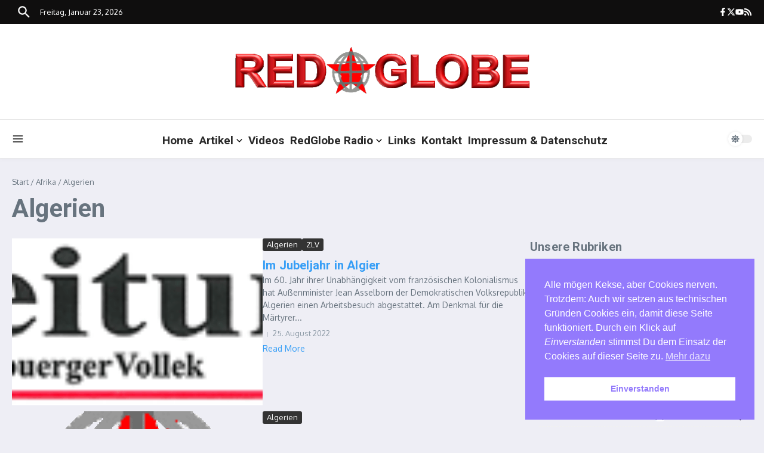

--- FILE ---
content_type: text/html; charset=UTF-8
request_url: https://www.redglobe.de/category/deutsch/afrika/algerien/
body_size: 385427
content:

<!DOCTYPE html>
<html lang="de">
<head>
	<meta charset="UTF-8">
	<meta name="viewport" content="width=device-width, initial-scale=1.0" />
	<link rel="profile" href="https://gmpg.org/xfn/11">

<title>Algerien &#8211; RedGlobe</title>
<meta name='robots' content='max-image-preview:large' />

<!-- Open Graph Meta Tags generated by Blog2Social 873 - https://www.blog2social.com -->
<meta property="og:title" content="RedGlobe"/>
<meta property="og:description" content="News for your class, not for your country"/>
<meta property="og:url" content="/category/deutsch/afrika/algerien/"/>
<meta property="og:image" content="https://www.redglobe.de/wp-content/uploads/2020/11/Zeitung_vum_Letzebuerger_Vollek.png"/>
<meta property="og:image:width" content="200" />
<meta property="og:image:height" content="56" />
<meta property="og:image:type" content="image/png" />
<meta property="og:type" content="article"/>
<meta property="og:article:published_time" content="2022-08-25 17:35:15"/>
<meta property="og:article:modified_time" content="2022-08-25 17:35:15"/>
<meta property="og:article:tag" content="Algerien"/>
<meta property="og:article:tag" content="Jean Asselborn"/>
<meta property="og:article:tag" content="Luxemburg"/>
<meta property="og:article:tag" content="Zeitung vum Lëtzebuerger Vollek"/>
<!-- Open Graph Meta Tags generated by Blog2Social 873 - https://www.blog2social.com -->

<!-- Twitter Card generated by Blog2Social 873 - https://www.blog2social.com -->
<meta name="twitter:card" content="summary">
<meta name="twitter:title" content="RedGlobe"/>
<meta name="twitter:description" content="News for your class, not for your country"/>
<meta name="twitter:image" content="https://www.redglobe.de/wp-content/uploads/2020/11/Zeitung_vum_Letzebuerger_Vollek.png"/>
<!-- Twitter Card generated by Blog2Social 873 - https://www.blog2social.com -->
<link rel='dns-prefetch' href='//stats.wp.com' />
<link rel='dns-prefetch' href='//fonts.googleapis.com' />
<link rel="alternate" type="application/rss+xml" title="RedGlobe &raquo; Feed" href="https://www.redglobe.de/feed/" />
<link rel="alternate" type="application/rss+xml" title="RedGlobe &raquo; Kommentar-Feed" href="https://www.redglobe.de/comments/feed/" />
<link rel="alternate" type="application/rss+xml" title="RedGlobe &raquo; Algerien Kategorie-Feed" href="https://www.redglobe.de/category/afrika/algerien/feed/" />
<style id='wp-img-auto-sizes-contain-inline-css' type='text/css'>
img:is([sizes=auto i],[sizes^="auto," i]){contain-intrinsic-size:3000px 1500px}
/*# sourceURL=wp-img-auto-sizes-contain-inline-css */
</style>
<link rel='stylesheet' id='colorboxstyle-css' href='https://www.redglobe.de/wp-content/plugins/link-library/colorbox/colorbox.css?ver=6.9' type='text/css' media='all' />
<link rel='stylesheet' id='pt-cv-public-style-css' href='https://www.redglobe.de/wp-content/plugins/content-views-query-and-display-post-page/public/assets/css/cv.css?ver=4.2.1' type='text/css' media='all' />
<style id='wp-emoji-styles-inline-css' type='text/css'>

	img.wp-smiley, img.emoji {
		display: inline !important;
		border: none !important;
		box-shadow: none !important;
		height: 1em !important;
		width: 1em !important;
		margin: 0 0.07em !important;
		vertical-align: -0.1em !important;
		background: none !important;
		padding: 0 !important;
	}
/*# sourceURL=wp-emoji-styles-inline-css */
</style>
<style id='wp-block-library-inline-css' type='text/css'>
:root{
  --wp-block-synced-color:#7a00df;
  --wp-block-synced-color--rgb:122, 0, 223;
  --wp-bound-block-color:var(--wp-block-synced-color);
  --wp-editor-canvas-background:#ddd;
  --wp-admin-theme-color:#007cba;
  --wp-admin-theme-color--rgb:0, 124, 186;
  --wp-admin-theme-color-darker-10:#006ba1;
  --wp-admin-theme-color-darker-10--rgb:0, 107, 160.5;
  --wp-admin-theme-color-darker-20:#005a87;
  --wp-admin-theme-color-darker-20--rgb:0, 90, 135;
  --wp-admin-border-width-focus:2px;
}
@media (min-resolution:192dpi){
  :root{
    --wp-admin-border-width-focus:1.5px;
  }
}
.wp-element-button{
  cursor:pointer;
}

:root .has-very-light-gray-background-color{
  background-color:#eee;
}
:root .has-very-dark-gray-background-color{
  background-color:#313131;
}
:root .has-very-light-gray-color{
  color:#eee;
}
:root .has-very-dark-gray-color{
  color:#313131;
}
:root .has-vivid-green-cyan-to-vivid-cyan-blue-gradient-background{
  background:linear-gradient(135deg, #00d084, #0693e3);
}
:root .has-purple-crush-gradient-background{
  background:linear-gradient(135deg, #34e2e4, #4721fb 50%, #ab1dfe);
}
:root .has-hazy-dawn-gradient-background{
  background:linear-gradient(135deg, #faaca8, #dad0ec);
}
:root .has-subdued-olive-gradient-background{
  background:linear-gradient(135deg, #fafae1, #67a671);
}
:root .has-atomic-cream-gradient-background{
  background:linear-gradient(135deg, #fdd79a, #004a59);
}
:root .has-nightshade-gradient-background{
  background:linear-gradient(135deg, #330968, #31cdcf);
}
:root .has-midnight-gradient-background{
  background:linear-gradient(135deg, #020381, #2874fc);
}
:root{
  --wp--preset--font-size--normal:16px;
  --wp--preset--font-size--huge:42px;
}

.has-regular-font-size{
  font-size:1em;
}

.has-larger-font-size{
  font-size:2.625em;
}

.has-normal-font-size{
  font-size:var(--wp--preset--font-size--normal);
}

.has-huge-font-size{
  font-size:var(--wp--preset--font-size--huge);
}

.has-text-align-center{
  text-align:center;
}

.has-text-align-left{
  text-align:left;
}

.has-text-align-right{
  text-align:right;
}

.has-fit-text{
  white-space:nowrap !important;
}

#end-resizable-editor-section{
  display:none;
}

.aligncenter{
  clear:both;
}

.items-justified-left{
  justify-content:flex-start;
}

.items-justified-center{
  justify-content:center;
}

.items-justified-right{
  justify-content:flex-end;
}

.items-justified-space-between{
  justify-content:space-between;
}

.screen-reader-text{
  border:0;
  clip-path:inset(50%);
  height:1px;
  margin:-1px;
  overflow:hidden;
  padding:0;
  position:absolute;
  width:1px;
  word-wrap:normal !important;
}

.screen-reader-text:focus{
  background-color:#ddd;
  clip-path:none;
  color:#444;
  display:block;
  font-size:1em;
  height:auto;
  left:5px;
  line-height:normal;
  padding:15px 23px 14px;
  text-decoration:none;
  top:5px;
  width:auto;
  z-index:100000;
}
html :where(.has-border-color){
  border-style:solid;
}

html :where([style*=border-top-color]){
  border-top-style:solid;
}

html :where([style*=border-right-color]){
  border-right-style:solid;
}

html :where([style*=border-bottom-color]){
  border-bottom-style:solid;
}

html :where([style*=border-left-color]){
  border-left-style:solid;
}

html :where([style*=border-width]){
  border-style:solid;
}

html :where([style*=border-top-width]){
  border-top-style:solid;
}

html :where([style*=border-right-width]){
  border-right-style:solid;
}

html :where([style*=border-bottom-width]){
  border-bottom-style:solid;
}

html :where([style*=border-left-width]){
  border-left-style:solid;
}
html :where(img[class*=wp-image-]){
  height:auto;
  max-width:100%;
}
:where(figure){
  margin:0 0 1em;
}

html :where(.is-position-sticky){
  --wp-admin--admin-bar--position-offset:var(--wp-admin--admin-bar--height, 0px);
}

@media screen and (max-width:600px){
  html :where(.is-position-sticky){
    --wp-admin--admin-bar--position-offset:0px;
  }
}

/*# sourceURL=wp-block-library-inline-css */
</style><style id='wp-block-image-inline-css' type='text/css'>
.wp-block-image>a,.wp-block-image>figure>a{
  display:inline-block;
}
.wp-block-image img{
  box-sizing:border-box;
  height:auto;
  max-width:100%;
  vertical-align:bottom;
}
@media not (prefers-reduced-motion){
  .wp-block-image img.hide{
    visibility:hidden;
  }
  .wp-block-image img.show{
    animation:show-content-image .4s;
  }
}
.wp-block-image[style*=border-radius] img,.wp-block-image[style*=border-radius]>a{
  border-radius:inherit;
}
.wp-block-image.has-custom-border img{
  box-sizing:border-box;
}
.wp-block-image.aligncenter{
  text-align:center;
}
.wp-block-image.alignfull>a,.wp-block-image.alignwide>a{
  width:100%;
}
.wp-block-image.alignfull img,.wp-block-image.alignwide img{
  height:auto;
  width:100%;
}
.wp-block-image .aligncenter,.wp-block-image .alignleft,.wp-block-image .alignright,.wp-block-image.aligncenter,.wp-block-image.alignleft,.wp-block-image.alignright{
  display:table;
}
.wp-block-image .aligncenter>figcaption,.wp-block-image .alignleft>figcaption,.wp-block-image .alignright>figcaption,.wp-block-image.aligncenter>figcaption,.wp-block-image.alignleft>figcaption,.wp-block-image.alignright>figcaption{
  caption-side:bottom;
  display:table-caption;
}
.wp-block-image .alignleft{
  float:left;
  margin:.5em 1em .5em 0;
}
.wp-block-image .alignright{
  float:right;
  margin:.5em 0 .5em 1em;
}
.wp-block-image .aligncenter{
  margin-left:auto;
  margin-right:auto;
}
.wp-block-image :where(figcaption){
  margin-bottom:1em;
  margin-top:.5em;
}
.wp-block-image.is-style-circle-mask img{
  border-radius:9999px;
}
@supports ((-webkit-mask-image:none) or (mask-image:none)) or (-webkit-mask-image:none){
  .wp-block-image.is-style-circle-mask img{
    border-radius:0;
    -webkit-mask-image:url('data:image/svg+xml;utf8,<svg viewBox="0 0 100 100" xmlns="http://www.w3.org/2000/svg"><circle cx="50" cy="50" r="50"/></svg>');
            mask-image:url('data:image/svg+xml;utf8,<svg viewBox="0 0 100 100" xmlns="http://www.w3.org/2000/svg"><circle cx="50" cy="50" r="50"/></svg>');
    mask-mode:alpha;
    -webkit-mask-position:center;
            mask-position:center;
    -webkit-mask-repeat:no-repeat;
            mask-repeat:no-repeat;
    -webkit-mask-size:contain;
            mask-size:contain;
  }
}

:root :where(.wp-block-image.is-style-rounded img,.wp-block-image .is-style-rounded img){
  border-radius:9999px;
}

.wp-block-image figure{
  margin:0;
}

.wp-lightbox-container{
  display:flex;
  flex-direction:column;
  position:relative;
}
.wp-lightbox-container img{
  cursor:zoom-in;
}
.wp-lightbox-container img:hover+button{
  opacity:1;
}
.wp-lightbox-container button{
  align-items:center;
  backdrop-filter:blur(16px) saturate(180%);
  background-color:#5a5a5a40;
  border:none;
  border-radius:4px;
  cursor:zoom-in;
  display:flex;
  height:20px;
  justify-content:center;
  opacity:0;
  padding:0;
  position:absolute;
  right:16px;
  text-align:center;
  top:16px;
  width:20px;
  z-index:100;
}
@media not (prefers-reduced-motion){
  .wp-lightbox-container button{
    transition:opacity .2s ease;
  }
}
.wp-lightbox-container button:focus-visible{
  outline:3px auto #5a5a5a40;
  outline:3px auto -webkit-focus-ring-color;
  outline-offset:3px;
}
.wp-lightbox-container button:hover{
  cursor:pointer;
  opacity:1;
}
.wp-lightbox-container button:focus{
  opacity:1;
}
.wp-lightbox-container button:focus,.wp-lightbox-container button:hover,.wp-lightbox-container button:not(:hover):not(:active):not(.has-background){
  background-color:#5a5a5a40;
  border:none;
}

.wp-lightbox-overlay{
  box-sizing:border-box;
  cursor:zoom-out;
  height:100vh;
  left:0;
  overflow:hidden;
  position:fixed;
  top:0;
  visibility:hidden;
  width:100%;
  z-index:100000;
}
.wp-lightbox-overlay .close-button{
  align-items:center;
  cursor:pointer;
  display:flex;
  justify-content:center;
  min-height:40px;
  min-width:40px;
  padding:0;
  position:absolute;
  right:calc(env(safe-area-inset-right) + 16px);
  top:calc(env(safe-area-inset-top) + 16px);
  z-index:5000000;
}
.wp-lightbox-overlay .close-button:focus,.wp-lightbox-overlay .close-button:hover,.wp-lightbox-overlay .close-button:not(:hover):not(:active):not(.has-background){
  background:none;
  border:none;
}
.wp-lightbox-overlay .lightbox-image-container{
  height:var(--wp--lightbox-container-height);
  left:50%;
  overflow:hidden;
  position:absolute;
  top:50%;
  transform:translate(-50%, -50%);
  transform-origin:top left;
  width:var(--wp--lightbox-container-width);
  z-index:9999999999;
}
.wp-lightbox-overlay .wp-block-image{
  align-items:center;
  box-sizing:border-box;
  display:flex;
  height:100%;
  justify-content:center;
  margin:0;
  position:relative;
  transform-origin:0 0;
  width:100%;
  z-index:3000000;
}
.wp-lightbox-overlay .wp-block-image img{
  height:var(--wp--lightbox-image-height);
  min-height:var(--wp--lightbox-image-height);
  min-width:var(--wp--lightbox-image-width);
  width:var(--wp--lightbox-image-width);
}
.wp-lightbox-overlay .wp-block-image figcaption{
  display:none;
}
.wp-lightbox-overlay button{
  background:none;
  border:none;
}
.wp-lightbox-overlay .scrim{
  background-color:#fff;
  height:100%;
  opacity:.9;
  position:absolute;
  width:100%;
  z-index:2000000;
}
.wp-lightbox-overlay.active{
  visibility:visible;
}
@media not (prefers-reduced-motion){
  .wp-lightbox-overlay.active{
    animation:turn-on-visibility .25s both;
  }
  .wp-lightbox-overlay.active img{
    animation:turn-on-visibility .35s both;
  }
  .wp-lightbox-overlay.show-closing-animation:not(.active){
    animation:turn-off-visibility .35s both;
  }
  .wp-lightbox-overlay.show-closing-animation:not(.active) img{
    animation:turn-off-visibility .25s both;
  }
  .wp-lightbox-overlay.zoom.active{
    animation:none;
    opacity:1;
    visibility:visible;
  }
  .wp-lightbox-overlay.zoom.active .lightbox-image-container{
    animation:lightbox-zoom-in .4s;
  }
  .wp-lightbox-overlay.zoom.active .lightbox-image-container img{
    animation:none;
  }
  .wp-lightbox-overlay.zoom.active .scrim{
    animation:turn-on-visibility .4s forwards;
  }
  .wp-lightbox-overlay.zoom.show-closing-animation:not(.active){
    animation:none;
  }
  .wp-lightbox-overlay.zoom.show-closing-animation:not(.active) .lightbox-image-container{
    animation:lightbox-zoom-out .4s;
  }
  .wp-lightbox-overlay.zoom.show-closing-animation:not(.active) .lightbox-image-container img{
    animation:none;
  }
  .wp-lightbox-overlay.zoom.show-closing-animation:not(.active) .scrim{
    animation:turn-off-visibility .4s forwards;
  }
}

@keyframes show-content-image{
  0%{
    visibility:hidden;
  }
  99%{
    visibility:hidden;
  }
  to{
    visibility:visible;
  }
}
@keyframes turn-on-visibility{
  0%{
    opacity:0;
  }
  to{
    opacity:1;
  }
}
@keyframes turn-off-visibility{
  0%{
    opacity:1;
    visibility:visible;
  }
  99%{
    opacity:0;
    visibility:visible;
  }
  to{
    opacity:0;
    visibility:hidden;
  }
}
@keyframes lightbox-zoom-in{
  0%{
    transform:translate(calc((-100vw + var(--wp--lightbox-scrollbar-width))/2 + var(--wp--lightbox-initial-left-position)), calc(-50vh + var(--wp--lightbox-initial-top-position))) scale(var(--wp--lightbox-scale));
  }
  to{
    transform:translate(-50%, -50%) scale(1);
  }
}
@keyframes lightbox-zoom-out{
  0%{
    transform:translate(-50%, -50%) scale(1);
    visibility:visible;
  }
  99%{
    visibility:visible;
  }
  to{
    transform:translate(calc((-100vw + var(--wp--lightbox-scrollbar-width))/2 + var(--wp--lightbox-initial-left-position)), calc(-50vh + var(--wp--lightbox-initial-top-position))) scale(var(--wp--lightbox-scale));
    visibility:hidden;
  }
}
/*# sourceURL=https://www.redglobe.de/wp-includes/blocks/image/style.css */
</style>
<style id='wp-block-image-theme-inline-css' type='text/css'>
:root :where(.wp-block-image figcaption){
  color:#555;
  font-size:13px;
  text-align:center;
}
.is-dark-theme :root :where(.wp-block-image figcaption){
  color:#ffffffa6;
}

.wp-block-image{
  margin:0 0 1em;
}
/*# sourceURL=https://www.redglobe.de/wp-includes/blocks/image/theme.css */
</style>
<style id='wp-block-paragraph-inline-css' type='text/css'>
.is-small-text{
  font-size:.875em;
}

.is-regular-text{
  font-size:1em;
}

.is-large-text{
  font-size:2.25em;
}

.is-larger-text{
  font-size:3em;
}

.has-drop-cap:not(:focus):first-letter{
  float:left;
  font-size:8.4em;
  font-style:normal;
  font-weight:100;
  line-height:.68;
  margin:.05em .1em 0 0;
  text-transform:uppercase;
}

body.rtl .has-drop-cap:not(:focus):first-letter{
  float:none;
  margin-left:.1em;
}

p.has-drop-cap.has-background{
  overflow:hidden;
}

:root :where(p.has-background){
  padding:1.25em 2.375em;
}

:where(p.has-text-color:not(.has-link-color)) a{
  color:inherit;
}

p.has-text-align-left[style*="writing-mode:vertical-lr"],p.has-text-align-right[style*="writing-mode:vertical-rl"]{
  rotate:180deg;
}
/*# sourceURL=https://www.redglobe.de/wp-includes/blocks/paragraph/style.css */
</style>
<style id='global-styles-inline-css' type='text/css'>
:root{--wp--preset--aspect-ratio--square: 1;--wp--preset--aspect-ratio--4-3: 4/3;--wp--preset--aspect-ratio--3-4: 3/4;--wp--preset--aspect-ratio--3-2: 3/2;--wp--preset--aspect-ratio--2-3: 2/3;--wp--preset--aspect-ratio--16-9: 16/9;--wp--preset--aspect-ratio--9-16: 9/16;--wp--preset--color--black: #000000;--wp--preset--color--cyan-bluish-gray: #abb8c3;--wp--preset--color--white: #ffffff;--wp--preset--color--pale-pink: #f78da7;--wp--preset--color--vivid-red: #cf2e2e;--wp--preset--color--luminous-vivid-orange: #ff6900;--wp--preset--color--luminous-vivid-amber: #fcb900;--wp--preset--color--light-green-cyan: #7bdcb5;--wp--preset--color--vivid-green-cyan: #00d084;--wp--preset--color--pale-cyan-blue: #8ed1fc;--wp--preset--color--vivid-cyan-blue: #0693e3;--wp--preset--color--vivid-purple: #9b51e0;--wp--preset--gradient--vivid-cyan-blue-to-vivid-purple: linear-gradient(135deg,rgb(6,147,227) 0%,rgb(155,81,224) 100%);--wp--preset--gradient--light-green-cyan-to-vivid-green-cyan: linear-gradient(135deg,rgb(122,220,180) 0%,rgb(0,208,130) 100%);--wp--preset--gradient--luminous-vivid-amber-to-luminous-vivid-orange: linear-gradient(135deg,rgb(252,185,0) 0%,rgb(255,105,0) 100%);--wp--preset--gradient--luminous-vivid-orange-to-vivid-red: linear-gradient(135deg,rgb(255,105,0) 0%,rgb(207,46,46) 100%);--wp--preset--gradient--very-light-gray-to-cyan-bluish-gray: linear-gradient(135deg,rgb(238,238,238) 0%,rgb(169,184,195) 100%);--wp--preset--gradient--cool-to-warm-spectrum: linear-gradient(135deg,rgb(74,234,220) 0%,rgb(151,120,209) 20%,rgb(207,42,186) 40%,rgb(238,44,130) 60%,rgb(251,105,98) 80%,rgb(254,248,76) 100%);--wp--preset--gradient--blush-light-purple: linear-gradient(135deg,rgb(255,206,236) 0%,rgb(152,150,240) 100%);--wp--preset--gradient--blush-bordeaux: linear-gradient(135deg,rgb(254,205,165) 0%,rgb(254,45,45) 50%,rgb(107,0,62) 100%);--wp--preset--gradient--luminous-dusk: linear-gradient(135deg,rgb(255,203,112) 0%,rgb(199,81,192) 50%,rgb(65,88,208) 100%);--wp--preset--gradient--pale-ocean: linear-gradient(135deg,rgb(255,245,203) 0%,rgb(182,227,212) 50%,rgb(51,167,181) 100%);--wp--preset--gradient--electric-grass: linear-gradient(135deg,rgb(202,248,128) 0%,rgb(113,206,126) 100%);--wp--preset--gradient--midnight: linear-gradient(135deg,rgb(2,3,129) 0%,rgb(40,116,252) 100%);--wp--preset--font-size--small: 12px;--wp--preset--font-size--medium: 16px;--wp--preset--font-size--large: 24px;--wp--preset--font-size--x-large: 32px;--wp--preset--spacing--20: 0.44rem;--wp--preset--spacing--30: 0.67rem;--wp--preset--spacing--40: 1rem;--wp--preset--spacing--50: 1.5rem;--wp--preset--spacing--60: 2.25rem;--wp--preset--spacing--70: 3.38rem;--wp--preset--spacing--80: 5.06rem;--wp--preset--shadow--natural: 6px 6px 9px rgba(0, 0, 0, 0.2);--wp--preset--shadow--deep: 12px 12px 50px rgba(0, 0, 0, 0.4);--wp--preset--shadow--sharp: 6px 6px 0px rgba(0, 0, 0, 0.2);--wp--preset--shadow--outlined: 6px 6px 0px -3px rgb(255, 255, 255), 6px 6px rgb(0, 0, 0);--wp--preset--shadow--crisp: 6px 6px 0px rgb(0, 0, 0);}:root { --wp--style--global--content-size: 800px;--wp--style--global--wide-size: 1200px; }:where(body) { margin: 0; }.wp-site-blocks > .alignleft { float: left; margin-right: 2em; }.wp-site-blocks > .alignright { float: right; margin-left: 2em; }.wp-site-blocks > .aligncenter { justify-content: center; margin-left: auto; margin-right: auto; }:where(.wp-site-blocks) > * { margin-block-start: 24px; margin-block-end: 0; }:where(.wp-site-blocks) > :first-child { margin-block-start: 0; }:where(.wp-site-blocks) > :last-child { margin-block-end: 0; }:root { --wp--style--block-gap: 24px; }:root :where(.is-layout-flow) > :first-child{margin-block-start: 0;}:root :where(.is-layout-flow) > :last-child{margin-block-end: 0;}:root :where(.is-layout-flow) > *{margin-block-start: 24px;margin-block-end: 0;}:root :where(.is-layout-constrained) > :first-child{margin-block-start: 0;}:root :where(.is-layout-constrained) > :last-child{margin-block-end: 0;}:root :where(.is-layout-constrained) > *{margin-block-start: 24px;margin-block-end: 0;}:root :where(.is-layout-flex){gap: 24px;}:root :where(.is-layout-grid){gap: 24px;}.is-layout-flow > .alignleft{float: left;margin-inline-start: 0;margin-inline-end: 2em;}.is-layout-flow > .alignright{float: right;margin-inline-start: 2em;margin-inline-end: 0;}.is-layout-flow > .aligncenter{margin-left: auto !important;margin-right: auto !important;}.is-layout-constrained > .alignleft{float: left;margin-inline-start: 0;margin-inline-end: 2em;}.is-layout-constrained > .alignright{float: right;margin-inline-start: 2em;margin-inline-end: 0;}.is-layout-constrained > .aligncenter{margin-left: auto !important;margin-right: auto !important;}.is-layout-constrained > :where(:not(.alignleft):not(.alignright):not(.alignfull)){max-width: var(--wp--style--global--content-size);margin-left: auto !important;margin-right: auto !important;}.is-layout-constrained > .alignwide{max-width: var(--wp--style--global--wide-size);}body .is-layout-flex{display: flex;}.is-layout-flex{flex-wrap: wrap;align-items: center;}.is-layout-flex > :is(*, div){margin: 0;}body .is-layout-grid{display: grid;}.is-layout-grid > :is(*, div){margin: 0;}body{padding-top: 0px;padding-right: 0px;padding-bottom: 0px;padding-left: 0px;}a:where(:not(.wp-element-button)){text-decoration: underline;}:root :where(.wp-element-button, .wp-block-button__link){background-color: #32373c;border-width: 0;color: #fff;font-family: inherit;font-size: inherit;font-style: inherit;font-weight: inherit;letter-spacing: inherit;line-height: inherit;padding-top: calc(0.667em + 2px);padding-right: calc(1.333em + 2px);padding-bottom: calc(0.667em + 2px);padding-left: calc(1.333em + 2px);text-decoration: none;text-transform: inherit;}.has-black-color{color: var(--wp--preset--color--black) !important;}.has-cyan-bluish-gray-color{color: var(--wp--preset--color--cyan-bluish-gray) !important;}.has-white-color{color: var(--wp--preset--color--white) !important;}.has-pale-pink-color{color: var(--wp--preset--color--pale-pink) !important;}.has-vivid-red-color{color: var(--wp--preset--color--vivid-red) !important;}.has-luminous-vivid-orange-color{color: var(--wp--preset--color--luminous-vivid-orange) !important;}.has-luminous-vivid-amber-color{color: var(--wp--preset--color--luminous-vivid-amber) !important;}.has-light-green-cyan-color{color: var(--wp--preset--color--light-green-cyan) !important;}.has-vivid-green-cyan-color{color: var(--wp--preset--color--vivid-green-cyan) !important;}.has-pale-cyan-blue-color{color: var(--wp--preset--color--pale-cyan-blue) !important;}.has-vivid-cyan-blue-color{color: var(--wp--preset--color--vivid-cyan-blue) !important;}.has-vivid-purple-color{color: var(--wp--preset--color--vivid-purple) !important;}.has-black-background-color{background-color: var(--wp--preset--color--black) !important;}.has-cyan-bluish-gray-background-color{background-color: var(--wp--preset--color--cyan-bluish-gray) !important;}.has-white-background-color{background-color: var(--wp--preset--color--white) !important;}.has-pale-pink-background-color{background-color: var(--wp--preset--color--pale-pink) !important;}.has-vivid-red-background-color{background-color: var(--wp--preset--color--vivid-red) !important;}.has-luminous-vivid-orange-background-color{background-color: var(--wp--preset--color--luminous-vivid-orange) !important;}.has-luminous-vivid-amber-background-color{background-color: var(--wp--preset--color--luminous-vivid-amber) !important;}.has-light-green-cyan-background-color{background-color: var(--wp--preset--color--light-green-cyan) !important;}.has-vivid-green-cyan-background-color{background-color: var(--wp--preset--color--vivid-green-cyan) !important;}.has-pale-cyan-blue-background-color{background-color: var(--wp--preset--color--pale-cyan-blue) !important;}.has-vivid-cyan-blue-background-color{background-color: var(--wp--preset--color--vivid-cyan-blue) !important;}.has-vivid-purple-background-color{background-color: var(--wp--preset--color--vivid-purple) !important;}.has-black-border-color{border-color: var(--wp--preset--color--black) !important;}.has-cyan-bluish-gray-border-color{border-color: var(--wp--preset--color--cyan-bluish-gray) !important;}.has-white-border-color{border-color: var(--wp--preset--color--white) !important;}.has-pale-pink-border-color{border-color: var(--wp--preset--color--pale-pink) !important;}.has-vivid-red-border-color{border-color: var(--wp--preset--color--vivid-red) !important;}.has-luminous-vivid-orange-border-color{border-color: var(--wp--preset--color--luminous-vivid-orange) !important;}.has-luminous-vivid-amber-border-color{border-color: var(--wp--preset--color--luminous-vivid-amber) !important;}.has-light-green-cyan-border-color{border-color: var(--wp--preset--color--light-green-cyan) !important;}.has-vivid-green-cyan-border-color{border-color: var(--wp--preset--color--vivid-green-cyan) !important;}.has-pale-cyan-blue-border-color{border-color: var(--wp--preset--color--pale-cyan-blue) !important;}.has-vivid-cyan-blue-border-color{border-color: var(--wp--preset--color--vivid-cyan-blue) !important;}.has-vivid-purple-border-color{border-color: var(--wp--preset--color--vivid-purple) !important;}.has-vivid-cyan-blue-to-vivid-purple-gradient-background{background: var(--wp--preset--gradient--vivid-cyan-blue-to-vivid-purple) !important;}.has-light-green-cyan-to-vivid-green-cyan-gradient-background{background: var(--wp--preset--gradient--light-green-cyan-to-vivid-green-cyan) !important;}.has-luminous-vivid-amber-to-luminous-vivid-orange-gradient-background{background: var(--wp--preset--gradient--luminous-vivid-amber-to-luminous-vivid-orange) !important;}.has-luminous-vivid-orange-to-vivid-red-gradient-background{background: var(--wp--preset--gradient--luminous-vivid-orange-to-vivid-red) !important;}.has-very-light-gray-to-cyan-bluish-gray-gradient-background{background: var(--wp--preset--gradient--very-light-gray-to-cyan-bluish-gray) !important;}.has-cool-to-warm-spectrum-gradient-background{background: var(--wp--preset--gradient--cool-to-warm-spectrum) !important;}.has-blush-light-purple-gradient-background{background: var(--wp--preset--gradient--blush-light-purple) !important;}.has-blush-bordeaux-gradient-background{background: var(--wp--preset--gradient--blush-bordeaux) !important;}.has-luminous-dusk-gradient-background{background: var(--wp--preset--gradient--luminous-dusk) !important;}.has-pale-ocean-gradient-background{background: var(--wp--preset--gradient--pale-ocean) !important;}.has-electric-grass-gradient-background{background: var(--wp--preset--gradient--electric-grass) !important;}.has-midnight-gradient-background{background: var(--wp--preset--gradient--midnight) !important;}.has-small-font-size{font-size: var(--wp--preset--font-size--small) !important;}.has-medium-font-size{font-size: var(--wp--preset--font-size--medium) !important;}.has-large-font-size{font-size: var(--wp--preset--font-size--large) !important;}.has-x-large-font-size{font-size: var(--wp--preset--font-size--x-large) !important;}
/*# sourceURL=global-styles-inline-css */
</style>
<style id='core-block-supports-inline-css' type='text/css'>
/**
 * Core styles: block-supports
 */

/*# sourceURL=core-block-supports-inline-css */
</style>

<link rel='stylesheet' id='contact-form-7-css' href='https://www.redglobe.de/wp-content/plugins/contact-form-7/includes/css/styles.css?ver=6.1.4' type='text/css' media='all' />
<link rel='stylesheet' id='thumbs_rating_styles-css' href='https://www.redglobe.de/wp-content/plugins/link-library/upvote-downvote/css/style.css?ver=1.0.0' type='text/css' media='all' />
<link rel='stylesheet' id='page-list-style-css' href='https://www.redglobe.de/wp-content/plugins/page-list/css/page-list.css?ver=5.9' type='text/css' media='all' />
<link rel='stylesheet' id='nsc_bar_nice-cookie-consent-css' href='https://www.redglobe.de/wp-content/plugins/beautiful-and-responsive-cookie-consent/public/cookieNSCconsent.min.css?ver=4.9.2' type='text/css' media='all' />
<link rel='stylesheet' id='newsx-google-fonts-css-css' href='https://fonts.googleapis.com/css?family=Oxygen%3Anormal%2C400%7CRoboto%3Anormal%2C700%2C600%2C500%7CEncode+Sans+Condensed%3A700%2Cnormal&#038;display=swap&#038;ver=1.2.51' type='text/css' media='all' />
<link rel='stylesheet' id='newsx-main-css' href='https://www.redglobe.de/wp-content/themes/news-magazine-x/assets/css/main.min.css?ver=1.2.51' type='text/css' media='all' />
<style id='newsx-main-inline-css' type='text/css'>
.newsx-social-icon:hover, .newsx-cta-button:hover a, .newsx-random-post:hover a, .newsx-tabs li.active, #newsx-back-to-top.newsx-trans-bg svg, .newsx-grid-filter:hover, .newsx-grid-filter.active, .newsx-random-post svg:hover, .newsx-grid-view-all a:hover{color:#369ef6;}.newsx-dark-mode-switcher .newsx-switch-to-light, .search-submit, .newsx-header-search .newsx-search-results-view-all a, .newsx-weather-header, .newsx-vplaylist-controller, .newsx-newsletter-form input[type="submit"], .newsx-s1.newsx-category-list .category-count, .newsx-post-index, .newsx-blog-pagination .current, .newsx-reading-progress-bar, .newsx-post-sources .source-tag a, #newsx-back-to-top:not(.newsx-trans-bg), .wp-block-search__button, .newsx-s0.newsx-widget-title-wrap .newsx-widget-title-text, .newsx-menu-item-label, .newsx-widget :not(.newsx-original-colors) .newsx-social-icon:hover{background-color:#369ef6;}.newsx-social-icon:hover svg, .newsx-cta-button:hover svg, .newsx-random-post:hover svg, .newsx-switch-to-dark:hover svg, #newsx-back-to-top.newsx-trans-bg svg, .newsx-site-header .newsx-header-social-icons svg:hover, .newsx-header-search .search-icon svg:hover, .newsx-offcanvas-btn svg:hover, .newsx-random-post svg:hover{fill:#369ef6;}.sub-menu, #newsx-back-to-top.newsx-trans-bg, blockquote, .newsx-widget-title-wrap, .newsx-widget-title-text, .newsx-widget-title-text:after, .newsx-widget .newsx-ring-loader div, .wp-block-quote, .newsx-menu-item-label{border-color:#369ef6;}.newsx-tabs li.active{border-bottom-color:#369ef6 !important;}.newsx-post-sources .source-tag a:hover{box-shadow:0 0 5px 3px rgba(54, 158, 246, 0.2);}.newsx-underline-hover:hover{text-decoration-color:#369ef6;-webkit-text-decoration-color:#369ef6;}a{color:#369ef6;}.newsx-nav-menu a:hover svg, .newsx-nav-menu .current-menu-item > a svg{fill:#369ef6;}a:hover, .newsx-nav-menu a:hover, .newsx-nav-menu .current-menu-item > a, .newsx-table-of-contents a:hover, .wp-block-tag-cloud.is-style-outline a:hover, .newsx-grid-read-more a:hover, .newsx-breadcrumbs a:hover, .newsx-post-meta-inner div a:hover, a.comment-reply-link:hover, .newsx-post-sources .post-source:not(.source-tag) a:hover, .widget_nav_menu li a:hover, .post-page-numbers.current, .newsx-category-list li a:hover{color:#369ef6;}.newsx-pointer-item:after{background-color:#369ef6;}h1, h1 a, h2, h2 a, h3, h3 a, h4, h4 a, h5, h5 a, h6, h6 a, .newsx-grid-title > :where(div, p, span) a, .newsx-ajax-search-results .search-results-content a, .newsx-table-of-contents a, .newsx-grid-read-more a, .newsx-weather-content .weather-location, .newsx-weather-content .weather-temp, .newsx-post-meta-inner .newsx-post-author a, .comment-author, .comment .comment-author a, .newsx-post-content + .newsx-static-sharing .sharing-header, .newsx-single-post-media .image-caption, .newsx-newsletter-title svg, .widget_block .wp-block-quote, .widget_block .wp-block-details:not(.has-text-color) summary, table:not(.has-text-color) thead th, .widget_block table:not(.has-text-color) thead th, table:not(.has-text-color) tfoot tr, .widget_block table:not(.has-text-color) tfoot tr, .newsx-widget .soc-brand, .newsx-widget .newsx-lt-s1 .soc-label1, .newsx-widget .soc-count{color:#292929;}.comment-form .form-submit .submit, .post-password-form input[type="submit"], .wpcf7-submit, .wp-block-file__button, .wp-block-loginout .button{background-color:#292929;}.newsx-post-author-box svg, .newsx-header-social-icons .newsx-social-icon svg, .newsx-widget .newsx-social-icon svg{fill:#292929;}body, button, input, select, textarea, .newsx-social-icon, .newsx-cta-button a, .newsx-random-post a, .newsx-blog-pagination > *, .newsx-breadcrumbs a, .newsx-post-sources a, .widget_nav_menu li a, .newsx-grid-view-all a, .newsx-category-list li a, .newsx-magazine-layout .newsx-no-posts p{color:#67737e;}.newsx-social-icon svg, .newsx-search-icon svg, .newsx-cta-button svg, .newsx-switch-to-dark svg, .widget_nav_menu svg{fill:#67737e;}.newsx-search-icon .newsx-ring-loader div{border-left-color:#67737e;}.search-field::placeholder, .newsx-newsletter-form input::placeholder, .wp-block-search__input::placeholder{color:rgba(103, 115, 126, 0.6);}.newsx-weather-content .weather-condition, .newsx-weather-content .weather-extra-info, .newsx-grid-date-time, .newsx-grid-author a, .newsx-grid-author a:hover, .newsx-grid-post-meta div:first-child:after, .wp-block-tag-cloud.is-style-outline a, .sharing-header, .newsx-post-meta-inner, .newsx-post-meta-inner a, .newsx-post-author-box .author-job, .newsx-related-posts .post-date, .comment-meta, .comment-meta a, .comment-respond .logged-in-as, .comment-respond .logged-in-as, .comment-respond .comment-notes, .comment-form .comment-form-cookies-consent label, .comment-form textarea::placeholder, .comment-form input::placeholder, .wpcf7-form-control::placeholder, .newsx-post-content + .newsx-static-sharing .sharing-header svg, .newsx-newsletter-form .agree-to-terms, .newsx-newsletter-policy, .newsx-archive-page-header .sub-categories span, .newsx-ajax-search-results .search-results-content span{color:#8e9ba7;}.sharing-header svg, .newsx-post-meta-inner svg{fill:#8e9ba7;}.newsx-post-meta-inn-group > div:after, .newsx-grid-post-meta div:first-child:after{background-color:#8e9ba7;}pre, button, input, select, textarea, .newsx-mobile-menu li, .newsx-cta-button, .search-form, .search-field, .newsx-ajax-search-results, .newsx-grid-filters-dropdown, .newsx-prev, .newsx-next, .newsx-load-more, .newsx-category-list li a, .newsx-tabs li, .newsx-social-icon, .newsx-blog-pagination > *, article.entry-comments, .newsx-table-of-contents a, .newsx-post-navigation, .newsx-post-navigation .newsx-divider, .comments-pagination, .newsx-post-author-box, .newsx-newsletter-wrap, .newsx-related-posts-wrap, table, td, th, .widget_block table thead, .widget_block table th, .widget_block table td, .widget_block table tfoot, .wp-block-search__input, :where(.wp-block-search__button-inside .wp-block-search__inside-wrapper), .wp-block-tag-cloud.is-style-outline a, .widget_nav_menu li a, .wp-block-group, .wp-block-code, .wp-block-table thead, .wp-block-table tfoot, .wp-block-table td, .wp-block-table th{border-color:#e8e8e8;}.wp-block-separator{color:#e8e8e8;}hr, .wp-block-separator, :where(.wp-block-calendar table:not(.has-background) th), code, kbd, samp{background-color:#e8e8e8;}.newsx-dark-mode-switcher{background-color:rgba(232, 232, 232, 0.8);}body{background-color:#ffffff;}.newsx-site-header .newsx-top-section-wrap{background-color:#369ef6;border-bottom:none;}.newsx-site-header .newsx-middle-section-wrap, .newsx-site-header .newsx-bottom-section-wrap{border-bottom:1px solid #e8e8e8;}.newsx-site-footer .newsx-middle-section-wrap, .newsx-site-footer .newsx-top-section-wrap{background-color:#191919;}.newsx-site-footer .newsx-bottom-section-wrap{background-color:#111111;}.newsx-site-footer .newsx-middle-section-wrap, .newsx-site-footer .newsx-bottom-section-wrap{border-top:1px solid #222222;}.newsx-site-footer h1, .newsx-site-footer h1 a, .newsx-site-footer h2, .newsx-site-footer h2 a, .newsx-site-footer h3, .newsx-site-footer h3 a, .newsx-site-footer h4, .newsx-site-footer h4 a, .newsx-site-footer h5, .newsx-site-footer h5 a, .newsx-site-footer h6, .newsx-site-footer h6 a, .newsx-site-footer .newsx-grid-title > :where(div, p, span) a, .newsx-site-footer a{color:#ececec;}.newsx-site-footer, .newsx-site-footer button, .newsx-site-footer input, .newsx-site-footer select, .newsx-site-footer textarea, .newsx-site-footer .newsx-social-icon, .newsx-site-footer .newsx-category-list li a{color:#adadad;}.newsx-site-footer .newsx-social-icon svg, .newsx-site-footer .newsx-search-icon svg{fill:#adadad;}.newsx-site-footer .search-field::placeholder, .newsx-site-footer .newsx-newsletter-form input::placeholder, .newsx-site-footer .wp-block-search__input::placeholder{color:rgba(173, 173, 173, 0.6);}.newsx-site-footer .newsx-post-meta{color:#5b5b5b;}.newsx-site-footer .newsx-post-meta-inn-group > div:after, .newsx-site-footer .newsx-grid-post-meta div:first-child:after{background-color:#5b5b5b;}.newsx-site-footer pre, .newsx-site-footer button, .newsx-site-footer input, .newsx-site-footer select, .newsx-site-footer textarea, .newsx-site-footer .search-form, .newsx-site-footer .search-field, .newsx-site-footer .newsx-s1-ft.newsx-widget-title-wrap, .newsx-site-footer .newsx-category-list.newsx-s0 li a, .newsx-site-footer .newsx-tabs li{border-color:#484848;}.wp-block-separator{color:#e8e8e8;}.newsx-site-footer hr, .newsx-site-footer .wp-block-separator, .newsx-site-footer :where(.wp-block-calendar table:not(.has-background) th), .newsx-site-footer code, .newsx-site-footer kbd, .newsx-site-footer samp{background-color:#484848;}.newsx-copyright, .newsx-footer-menu a{color:#888888;}.newsx-copyright a{color:#bcbcbc;}.newsx-footer-menu a:hover, .newsx-footer-menu .current-menu-item > a{color:#adaaaa;}body, button, input, select, textarea{font-family:Oxygen;font-weight:normal;font-style:normal;text-transform:none;text-decoration:none;text-align:left;line-height:1.5;letter-spacing:0px;}body, button, input, select, textarea{font-size:14px;}@media (max-width:768px){body, button, input, select, textarea{font-size:14px;}}@media (max-width:480px){body, button, input, select, textarea{font-size:14px;}}.newsx-grid-author, .newsx-grid-date-time, .newsx-widget .newsx-post-meta, .newsx-grid-categories, .newsx-category-list.newsx-s2 .category-count, .wp-block-tag-cloud.is-style-outline, .newsx-breadcrumbs, .newsx-post-author-box .author-job, .comment-reply-link, .comment-form textarea, .comment-form input, .newsx-single-post-media .image-caption, .newsx-newsletter-form .mc4wp-form-fields input[type="email"], .newsx-newsletter-form input[type="submit"], .wpcf7-form-control, .wp-block-search__input, .wp-block-search__button{font-size:13px;}@media (max-width:768px){.newsx-grid-author, .newsx-grid-date-time, .newsx-widget .newsx-post-meta, .newsx-grid-categories, .newsx-category-list.newsx-s2 .category-count, .wp-block-tag-cloud.is-style-outline, .newsx-breadcrumbs, .newsx-post-author-box .author-job, .comment-reply-link, .comment-form textarea, .comment-form input, .newsx-single-post-media .image-caption, .newsx-newsletter-form .mc4wp-form-fields input[type="email"], .newsx-newsletter-form input[type="submit"], .wpcf7-form-control, .wp-block-search__input, .wp-block-search__button{font-size:13px;}}@media (max-width:480px){.newsx-grid-author, .newsx-grid-date-time, .newsx-widget .newsx-post-meta, .newsx-grid-categories, .newsx-category-list.newsx-s2 .category-count, .wp-block-tag-cloud.is-style-outline, .newsx-breadcrumbs, .newsx-post-author-box .author-job, .comment-reply-link, .comment-form textarea, .comment-form input, .newsx-single-post-media .image-caption, .newsx-newsletter-form .mc4wp-form-fields input[type="email"], .newsx-newsletter-form input[type="submit"], .wpcf7-form-control, .wp-block-search__input, .wp-block-search__button{font-size:13px;}}.newsx-grid-over-media .post-categories{font-size:12px;}@media (max-width:768px){.newsx-grid-over-media .post-categories{font-size:12px;}}@media (max-width:480px){.newsx-grid-over-media .post-categories{font-size:12px;}}.widget_block .wp-block-quote p, blockquote p{font-size:16px;}@media (max-width:768px){.widget_block .wp-block-quote p, blockquote p{font-size:16px;}}@media (max-width:480px){.widget_block .wp-block-quote p, blockquote p{font-size:16px;}}.newsx-post-author-box .author-socials svg, .newsx-post-sources span svg{width:14px;}@media (max-width:768px){.newsx-post-author-box .author-socials svg, .newsx-post-sources span svg{width:14px;}}@media (max-width:480px){.newsx-post-author-box .author-socials svg, .newsx-post-sources span svg{width:14px;}}.newsx-post-author-box .author-socials svg, .newsx-post-sources span svg{height:14px;}@media (max-width:768px){.newsx-post-author-box .author-socials svg, .newsx-post-sources span svg{height:14px;}}@media (max-width:480px){.newsx-post-author-box .author-socials svg, .newsx-post-sources span svg{height:14px;}}h1:not(.site-title), h1 .author-name, h2, h3, h4, h5, h6, .widget_block .wp-block-quote p, .widget_block table thead th, .widget_block table tfoot tr{font-family:Roboto;font-weight:normal;font-style:normal;text-transform:none;text-decoration:none;text-align:left;line-height:1.6;letter-spacing:0px;}h1:not(.site-title){font-weight:700;font-style:normal;text-transform:none;text-decoration:none;text-align:left;line-height:1.2;letter-spacing:0.2px;}h1:not(.site-title){font-size:42px;}@media (max-width:768px){h1:not(.site-title){font-size:32px;}}@media (max-width:480px){h1:not(.site-title){font-size:28px;}}h2{font-weight:600;font-style:normal;text-transform:none;text-decoration:none;text-align:left;line-height:1.2;letter-spacing:0.2px;}h2{font-size:32px;}@media (max-width:768px){h2{font-size:19px;}}@media (max-width:480px){h2{font-size:22px;}}h3{font-weight:700;font-style:normal;text-transform:none;text-decoration:none;text-align:left;line-height:1.4;letter-spacing:0.2px;}h3{font-size:20px;}@media (max-width:768px){h3{font-size:18px;}}@media (max-width:480px){h3{font-size:18px;}}h4{font-weight:700;font-style:normal;text-transform:none;text-decoration:none;text-align:left;line-height:1.3;letter-spacing:0.2px;}h4{font-size:17px;}@media (max-width:768px){h4{font-size:15px;}}@media (max-width:480px){h4{font-size:16px;}}h5{font-weight:500;font-style:normal;text-transform:none;text-decoration:none;text-align:left;line-height:1.3;letter-spacing:0px;}h5{font-size:15px;}@media (max-width:768px){h5{font-size:13px;}}@media (max-width:480px){h5{font-size:14px;}}h6{font-weight:700;font-style:normal;text-transform:none;text-decoration:none;text-align:left;line-height:1.5;letter-spacing:0px;}h6{font-size:13px;}@media (max-width:768px){h6{font-size:12px;}}@media (max-width:480px){h6{font-size:12px;}}.newsx-widget .newsx-social-icon .soc-brand, .newsx-widget .newsx-lt-s1 .newsx-social-icon .soc-label1, .newsx-widget .newsx-social-icon .soc-count{font-family:Roboto;font-weight:bold;}.newsx-weather-content .weather-temp{font-size:52px;}@media (max-width:768px){.newsx-weather-content .weather-temp{font-size:39px;}}@media (max-width:480px){.newsx-weather-content .weather-temp{font-size:42px;}}.newsx-container{max-width:1300px;}.newsx-builder-grid-row, .newsx-row-inner, .newsx-archive-page-wrap, .newsx-blog-page-wrap, .newsx-single-wrap, .newsx-default-page-wrap, .newsx-mobile-menu-container, .newsx-widget .newsx-container{padding-left:20px;}@media (max-width:768px){.newsx-builder-grid-row, .newsx-row-inner, .newsx-archive-page-wrap, .newsx-blog-page-wrap, .newsx-single-wrap, .newsx-default-page-wrap, .newsx-mobile-menu-container, .newsx-widget .newsx-container{padding-left:20px;}}@media (max-width:480px){.newsx-builder-grid-row, .newsx-row-inner, .newsx-archive-page-wrap, .newsx-blog-page-wrap, .newsx-single-wrap, .newsx-default-page-wrap, .newsx-mobile-menu-container, .newsx-widget .newsx-container{padding-left:20px;}}.newsx-builder-grid-row, .newsx-row-inner, .newsx-archive-page-wrap, .newsx-blog-page-wrap, .newsx-single-wrap, .newsx-default-page-wrap, .newsx-mobile-menu-container, .newsx-widget .newsx-container{padding-right:20px;}@media (max-width:768px){.newsx-builder-grid-row, .newsx-row-inner, .newsx-archive-page-wrap, .newsx-blog-page-wrap, .newsx-single-wrap, .newsx-default-page-wrap, .newsx-mobile-menu-container, .newsx-widget .newsx-container{padding-right:20px;}}@media (max-width:480px){.newsx-builder-grid-row, .newsx-row-inner, .newsx-archive-page-wrap, .newsx-blog-page-wrap, .newsx-single-wrap, .newsx-default-page-wrap, .newsx-mobile-menu-container, .newsx-widget .newsx-container{padding-right:20px;}}body {background-color:#eeeef5;}.site-content :where(section.newsx-list-widget, section.newsx-grid-widget, section.newsx-social-icons-widget, section.newsx-featured-tabs-widget, section.newsx-featured-posts-widget, section.newsx-category-list-widget, .widget_tag_cloud, .widget_text, .widget_block .wp-block-table, .widget_search, .newsx-single-content-wrap, .newsx-default-page-wrap .primary), .primary > .newsx-posts-feed .newsx-grid-item, .primary > .newsx-posts-feed > .newsx-blog-pagination, .newsx-fp-row-extra .newsx-posts-feed .newsx-grid-item {box-shadow:0 0 8px 1px rgba(0,0,0,0.05);padding:20px;}.home .newsx-main-content section.newsx-widget,.newsx-sidebar section.newsx-widget {margin-bottom:25px !important;}.newsx-row-inner, .newsx-single-inner,.newsx-blog-page-inner,.newsx-archive-page-inner {gap:20px !important;}.newsx-archive-page-header {margin-bottom:25px;}.site-content :where(section.newsx-list-widget, section.newsx-grid-widget, section.newsx-social-icons-widget, section.newsx-featured-tabs-widget, section.newsx-featured-posts-widget, section.newsx-category-list-widget, .widget_tag_cloud, .widget_text, .widget_block .wp-block-table, .widget_search, .newsx-single-content-wrap, .newsx-default-page-wrap .primary), .primary > .newsx-posts-feed .newsx-grid-item, .primary > .newsx-posts-feed > .newsx-blog-pagination, .newsx-fp-row-extra .newsx-posts-feed .newsx-grid-item, .site-content .newsx-single-content-wrap {border-radius:5px;}.site-content :where(section.newsx-list-widget, section.newsx-grid-widget, section.newsx-social-icons-widget, section.newsx-featured-tabs-widget, section.newsx-featured-posts-widget, section.newsx-category-list-widget, .widget_tag_cloud, .widget_text, .widget_block .wp-block-table, .widget_search, .newsx-single-content-wrap, .newsx-default-page-wrap .primary), .primary > .newsx-posts-feed .newsx-grid-item, .primary > .newsx-posts-feed > .newsx-blog-pagination, .newsx-fp-row-extra .newsx-posts-feed .newsx-grid-item {background-color:#ffffff;}.newsx-site-header .newsx-middle-section-wrap,.newsx-site-header .newsx-bottom-section-wrap {background-color:#ffffff;}#content {padding-top:30px;padding-bottom:30px;}.newsx-grid-media,.newsx-category-list li,.newsx-slider-media,:where(.single-format-video, .single-format-audio) .newsx-single-post-media,.wp-block-image {overflow:hidden;}.newsx-grid-media,.newsx-grid-media img,.newsx-slider-media,.newsx-post-image img,.newsx-s2.newsx-category-list li,.newsx-s1.newsx-category-list li,.newsx-vplaylist-wrap,.newsx-vplaylist-thumbs img,.wp-block-image,.newsx-ajax-search-results img,.newsx-single-post-media img,:where(.single-format-video, .single-format-audio) .newsx-single-post-media,.swiper-wrapper img,.newsx-s1.newsx-post-navigation img,.newsx-related-posts img {border-radius:3px;}.newsx-s0.newsx-widget-title-wrap .newsx-widget-title-text {border-top-left-radius:2px;border-top-right-radius:2px;}.newsx-nav-menu .newsx-menu-item-label {border-radius:2px;}input,textarea,button,.newsx-grid-read-more a,.newsx-grid-next-prev > div,.newsx-widget .newsx-social-icon,.wp-block-tag-cloud.is-style-outline a,#newsx-back-to-top,.header-search-s0 .search-form,.header-search-s2 .search-form,.newsx-ajax-search-results,.newsx-header-search .newsx-search-results-view-all a,.newsx-post-categories.newsx-s0 a,.newsx-post-categories.newsx-s1 a:before,.newsx-s0.newsx-float-sharing:not(.pos-outside) .sharing-icons,.newsx-s0.newsx-float-sharing.pos-outside .newsx-post-sharing,.newsx-post-meta .newsx-s0.newsx-static-sharing,.newsx-post-sources .source-tag a,.newsx-single-continue-reading a {border-radius:3px;}.newsx-tabs li:first-child {border-top-left-radius:3px;}.newsx-tabs li:last-child {border-top-right-radius:3px;}.newsx-vplaylist-controller {border-bottom-left-radius:3px;}.newsx-newsletter-wrap,.newsx-weather-wrap,.newsx-weather-header,.newsx-table-of-contents {border-radius:5px;}.newsx-grid-media,.newsx-grid-media img,.newsx-slider-media,.newsx-post-image img,.newsx-s2.newsx-category-list li,.newsx-s1.newsx-category-list li,.newsx-vplaylist-wrap,.newsx-vplaylist-thumbs img,.wp-block-image,.newsx-ajax-search-results img,.newsx-single-post-media img,:where(.single-format-video, .single-format-audio) .newsx-single-post-media,.swiper-wrapper img,.newsx-s1.newsx-post-navigation img,.newsx-related-posts img {border-radius:12px;}.newsx-magazine-layout .newsx-grid-image {transition:transform .5s cubic-bezier(0, 0, .42, 1.21);}.newsx-magazine-layout .newsx-grid-media:hover .newsx-grid-image {transform:scale(1.05);}.newsx-magazine-layout .newsx-grid-media:hover .newsx-media-hover-link {opacity:1;}:where(.newsx-grid-layout, .newsx-list-layout) .newsx-grid-image,:where(.newsx-featured-posts, .newsx-featured-tabs-widget) .newsx-post-image a,.newsx-category-list.newsx-s2 li > a {position:relative;}:where(.newsx-grid-layout, .newsx-list-layout) .newsx-grid-media > a:after,:where(.newsx-grid-layout, .newsx-list-layout) .newsx-grid-over-media > a:after,:where(.newsx-featured-posts, .newsx-featured-tabs-widget) .newsx-post-image > a:after,.newsx-category-list.newsx-s2 li > a:after {content:" ";position:absolute;top:0;left:0;width:100%;height:100%;background:rgba(255,255,255,0);transition:background .2s;}:where(.newsx-grid-layout, .newsx-list-layout) .newsx-grid-media > a:hover:after,:where(.newsx-grid-layout, .newsx-list-layout) .newsx-grid-over-media > a:hover:after,:where(.newsx-featured-posts, .newsx-featured-tabs-widget) .newsx-post-image > a:hover:after,.newsx-category-list.newsx-s2 li > a:hover:after {background:rgba(255,255,255,0.15);}.newsx-s1.newsx-category-list li a {transition:background .3s;}.newsx-s1.newsx-category-list li a:hover {background:rgba(0, 0, 0, 0.2);}.newsx-sidebar{width:30%;}.newsx-row-inner, .newsx-single-inner, .newsx-blog-page-inner, .newsx-archive-page-inner{gap:60px;}@media (max-width:768px){.newsx-row-inner, .newsx-single-inner, .newsx-blog-page-inner, .newsx-archive-page-inner{gap:30px;}}@media (max-width:480px){.newsx-row-inner, .newsx-single-inner, .newsx-blog-page-inner, .newsx-archive-page-inner{gap:30px;}}.newsx-post-categories:not(.newsx-s1) a.newsx-cat-165,.newsx-post-categories.newsx-s1 a.newsx-cat-165:before {background-color:#333333;}.newsx-post-categories:not(.newsx-s1) a.newsx-cat-165:hover,.newsx-post-categories.newsx-s1 a.newsx-cat-165:hover:before {background-color:#333333;box-shadow:0 0 5px 3px rgba(51, 51, 51, 0.2);}.newsx-post-categories:not(.newsx-s1) a.newsx-cat-172,.newsx-post-categories.newsx-s1 a.newsx-cat-172:before {background-color:#333333;}.newsx-post-categories:not(.newsx-s1) a.newsx-cat-172:hover,.newsx-post-categories.newsx-s1 a.newsx-cat-172:hover:before {background-color:#333333;box-shadow:0 0 5px 3px rgba(51, 51, 51, 0.2);}.newsx-post-categories:not(.newsx-s1) a.newsx-cat-74,.newsx-post-categories.newsx-s1 a.newsx-cat-74:before {background-color:#333333;}.newsx-post-categories:not(.newsx-s1) a.newsx-cat-74:hover,.newsx-post-categories.newsx-s1 a.newsx-cat-74:hover:before {background-color:#333333;box-shadow:0 0 5px 3px rgba(51, 51, 51, 0.2);}.newsx-post-categories:not(.newsx-s1) a.newsx-cat-112,.newsx-post-categories.newsx-s1 a.newsx-cat-112:before {background-color:#333333;}.newsx-post-categories:not(.newsx-s1) a.newsx-cat-112:hover,.newsx-post-categories.newsx-s1 a.newsx-cat-112:hover:before {background-color:#333333;box-shadow:0 0 5px 3px rgba(51, 51, 51, 0.2);}.newsx-post-categories:not(.newsx-s1) a.newsx-cat-115,.newsx-post-categories.newsx-s1 a.newsx-cat-115:before {background-color:#333333;}.newsx-post-categories:not(.newsx-s1) a.newsx-cat-115:hover,.newsx-post-categories.newsx-s1 a.newsx-cat-115:hover:before {background-color:#333333;box-shadow:0 0 5px 3px rgba(51, 51, 51, 0.2);}.newsx-post-categories:not(.newsx-s1) a.newsx-cat-4595,.newsx-post-categories.newsx-s1 a.newsx-cat-4595:before {background-color:#333333;}.newsx-post-categories:not(.newsx-s1) a.newsx-cat-4595:hover,.newsx-post-categories.newsx-s1 a.newsx-cat-4595:hover:before {background-color:#333333;box-shadow:0 0 5px 3px rgba(51, 51, 51, 0.2);}.newsx-post-categories:not(.newsx-s1) a.newsx-cat-175,.newsx-post-categories.newsx-s1 a.newsx-cat-175:before {background-color:#333333;}.newsx-post-categories:not(.newsx-s1) a.newsx-cat-175:hover,.newsx-post-categories.newsx-s1 a.newsx-cat-175:hover:before {background-color:#333333;box-shadow:0 0 5px 3px rgba(51, 51, 51, 0.2);}.newsx-post-categories:not(.newsx-s1) a.newsx-cat-237,.newsx-post-categories.newsx-s1 a.newsx-cat-237:before {background-color:#333333;}.newsx-post-categories:not(.newsx-s1) a.newsx-cat-237:hover,.newsx-post-categories.newsx-s1 a.newsx-cat-237:hover:before {background-color:#333333;box-shadow:0 0 5px 3px rgba(51, 51, 51, 0.2);}.newsx-post-categories:not(.newsx-s1) a.newsx-cat-262,.newsx-post-categories.newsx-s1 a.newsx-cat-262:before {background-color:#333333;}.newsx-post-categories:not(.newsx-s1) a.newsx-cat-262:hover,.newsx-post-categories.newsx-s1 a.newsx-cat-262:hover:before {background-color:#333333;box-shadow:0 0 5px 3px rgba(51, 51, 51, 0.2);}.newsx-post-categories:not(.newsx-s1) a.newsx-cat-213,.newsx-post-categories.newsx-s1 a.newsx-cat-213:before {background-color:#333333;}.newsx-post-categories:not(.newsx-s1) a.newsx-cat-213:hover,.newsx-post-categories.newsx-s1 a.newsx-cat-213:hover:before {background-color:#333333;box-shadow:0 0 5px 3px rgba(51, 51, 51, 0.2);}.newsx-post-categories:not(.newsx-s1) a.newsx-cat-89,.newsx-post-categories.newsx-s1 a.newsx-cat-89:before {background-color:#333333;}.newsx-post-categories:not(.newsx-s1) a.newsx-cat-89:hover,.newsx-post-categories.newsx-s1 a.newsx-cat-89:hover:before {background-color:#333333;box-shadow:0 0 5px 3px rgba(51, 51, 51, 0.2);}.newsx-post-categories:not(.newsx-s1) a.newsx-cat-170,.newsx-post-categories.newsx-s1 a.newsx-cat-170:before {background-color:#333333;}.newsx-post-categories:not(.newsx-s1) a.newsx-cat-170:hover,.newsx-post-categories.newsx-s1 a.newsx-cat-170:hover:before {background-color:#333333;box-shadow:0 0 5px 3px rgba(51, 51, 51, 0.2);}.newsx-post-categories:not(.newsx-s1) a.newsx-cat-152,.newsx-post-categories.newsx-s1 a.newsx-cat-152:before {background-color:#333333;}.newsx-post-categories:not(.newsx-s1) a.newsx-cat-152:hover,.newsx-post-categories.newsx-s1 a.newsx-cat-152:hover:before {background-color:#333333;box-shadow:0 0 5px 3px rgba(51, 51, 51, 0.2);}.newsx-post-categories:not(.newsx-s1) a.newsx-cat-193,.newsx-post-categories.newsx-s1 a.newsx-cat-193:before {background-color:#333333;}.newsx-post-categories:not(.newsx-s1) a.newsx-cat-193:hover,.newsx-post-categories.newsx-s1 a.newsx-cat-193:hover:before {background-color:#333333;box-shadow:0 0 5px 3px rgba(51, 51, 51, 0.2);}.newsx-post-categories:not(.newsx-s1) a.newsx-cat-197,.newsx-post-categories.newsx-s1 a.newsx-cat-197:before {background-color:#333333;}.newsx-post-categories:not(.newsx-s1) a.newsx-cat-197:hover,.newsx-post-categories.newsx-s1 a.newsx-cat-197:hover:before {background-color:#333333;box-shadow:0 0 5px 3px rgba(51, 51, 51, 0.2);}.newsx-post-categories:not(.newsx-s1) a.newsx-cat-128,.newsx-post-categories.newsx-s1 a.newsx-cat-128:before {background-color:#333333;}.newsx-post-categories:not(.newsx-s1) a.newsx-cat-128:hover,.newsx-post-categories.newsx-s1 a.newsx-cat-128:hover:before {background-color:#333333;box-shadow:0 0 5px 3px rgba(51, 51, 51, 0.2);}.newsx-post-categories:not(.newsx-s1) a.newsx-cat-123,.newsx-post-categories.newsx-s1 a.newsx-cat-123:before {background-color:#333333;}.newsx-post-categories:not(.newsx-s1) a.newsx-cat-123:hover,.newsx-post-categories.newsx-s1 a.newsx-cat-123:hover:before {background-color:#333333;box-shadow:0 0 5px 3px rgba(51, 51, 51, 0.2);}.newsx-post-categories:not(.newsx-s1) a.newsx-cat-211,.newsx-post-categories.newsx-s1 a.newsx-cat-211:before {background-color:#333333;}.newsx-post-categories:not(.newsx-s1) a.newsx-cat-211:hover,.newsx-post-categories.newsx-s1 a.newsx-cat-211:hover:before {background-color:#333333;box-shadow:0 0 5px 3px rgba(51, 51, 51, 0.2);}.newsx-post-categories:not(.newsx-s1) a.newsx-cat-189,.newsx-post-categories.newsx-s1 a.newsx-cat-189:before {background-color:#333333;}.newsx-post-categories:not(.newsx-s1) a.newsx-cat-189:hover,.newsx-post-categories.newsx-s1 a.newsx-cat-189:hover:before {background-color:#333333;box-shadow:0 0 5px 3px rgba(51, 51, 51, 0.2);}.newsx-post-categories:not(.newsx-s1) a.newsx-cat-103,.newsx-post-categories.newsx-s1 a.newsx-cat-103:before {background-color:#333333;}.newsx-post-categories:not(.newsx-s1) a.newsx-cat-103:hover,.newsx-post-categories.newsx-s1 a.newsx-cat-103:hover:before {background-color:#333333;box-shadow:0 0 5px 3px rgba(51, 51, 51, 0.2);}.newsx-post-categories:not(.newsx-s1) a.newsx-cat-3648,.newsx-post-categories.newsx-s1 a.newsx-cat-3648:before {background-color:#333333;}.newsx-post-categories:not(.newsx-s1) a.newsx-cat-3648:hover,.newsx-post-categories.newsx-s1 a.newsx-cat-3648:hover:before {background-color:#333333;box-shadow:0 0 5px 3px rgba(51, 51, 51, 0.2);}.newsx-post-categories:not(.newsx-s1) a.newsx-cat-135,.newsx-post-categories.newsx-s1 a.newsx-cat-135:before {background-color:#333333;}.newsx-post-categories:not(.newsx-s1) a.newsx-cat-135:hover,.newsx-post-categories.newsx-s1 a.newsx-cat-135:hover:before {background-color:#333333;box-shadow:0 0 5px 3px rgba(51, 51, 51, 0.2);}.newsx-post-categories:not(.newsx-s1) a.newsx-cat-214,.newsx-post-categories.newsx-s1 a.newsx-cat-214:before {background-color:#333333;}.newsx-post-categories:not(.newsx-s1) a.newsx-cat-214:hover,.newsx-post-categories.newsx-s1 a.newsx-cat-214:hover:before {background-color:#333333;box-shadow:0 0 5px 3px rgba(51, 51, 51, 0.2);}.newsx-post-categories:not(.newsx-s1) a.newsx-cat-100,.newsx-post-categories.newsx-s1 a.newsx-cat-100:before {background-color:#333333;}.newsx-post-categories:not(.newsx-s1) a.newsx-cat-100:hover,.newsx-post-categories.newsx-s1 a.newsx-cat-100:hover:before {background-color:#333333;box-shadow:0 0 5px 3px rgba(51, 51, 51, 0.2);}.newsx-post-categories:not(.newsx-s1) a.newsx-cat-55,.newsx-post-categories.newsx-s1 a.newsx-cat-55:before {background-color:#333333;}.newsx-post-categories:not(.newsx-s1) a.newsx-cat-55:hover,.newsx-post-categories.newsx-s1 a.newsx-cat-55:hover:before {background-color:#333333;box-shadow:0 0 5px 3px rgba(51, 51, 51, 0.2);}.newsx-post-categories:not(.newsx-s1) a.newsx-cat-45,.newsx-post-categories.newsx-s1 a.newsx-cat-45:before {background-color:#333333;}.newsx-post-categories:not(.newsx-s1) a.newsx-cat-45:hover,.newsx-post-categories.newsx-s1 a.newsx-cat-45:hover:before {background-color:#333333;box-shadow:0 0 5px 3px rgba(51, 51, 51, 0.2);}.newsx-post-categories:not(.newsx-s1) a.newsx-cat-212,.newsx-post-categories.newsx-s1 a.newsx-cat-212:before {background-color:#333333;}.newsx-post-categories:not(.newsx-s1) a.newsx-cat-212:hover,.newsx-post-categories.newsx-s1 a.newsx-cat-212:hover:before {background-color:#333333;box-shadow:0 0 5px 3px rgba(51, 51, 51, 0.2);}.newsx-post-categories:not(.newsx-s1) a.newsx-cat-93,.newsx-post-categories.newsx-s1 a.newsx-cat-93:before {background-color:#333333;}.newsx-post-categories:not(.newsx-s1) a.newsx-cat-93:hover,.newsx-post-categories.newsx-s1 a.newsx-cat-93:hover:before {background-color:#333333;box-shadow:0 0 5px 3px rgba(51, 51, 51, 0.2);}.newsx-post-categories:not(.newsx-s1) a.newsx-cat-150,.newsx-post-categories.newsx-s1 a.newsx-cat-150:before {background-color:#333333;}.newsx-post-categories:not(.newsx-s1) a.newsx-cat-150:hover,.newsx-post-categories.newsx-s1 a.newsx-cat-150:hover:before {background-color:#333333;box-shadow:0 0 5px 3px rgba(51, 51, 51, 0.2);}.newsx-post-categories:not(.newsx-s1) a.newsx-cat-202,.newsx-post-categories.newsx-s1 a.newsx-cat-202:before {background-color:#333333;}.newsx-post-categories:not(.newsx-s1) a.newsx-cat-202:hover,.newsx-post-categories.newsx-s1 a.newsx-cat-202:hover:before {background-color:#333333;box-shadow:0 0 5px 3px rgba(51, 51, 51, 0.2);}.newsx-post-categories:not(.newsx-s1) a.newsx-cat-104,.newsx-post-categories.newsx-s1 a.newsx-cat-104:before {background-color:#333333;}.newsx-post-categories:not(.newsx-s1) a.newsx-cat-104:hover,.newsx-post-categories.newsx-s1 a.newsx-cat-104:hover:before {background-color:#333333;box-shadow:0 0 5px 3px rgba(51, 51, 51, 0.2);}.newsx-post-categories:not(.newsx-s1) a.newsx-cat-144,.newsx-post-categories.newsx-s1 a.newsx-cat-144:before {background-color:#333333;}.newsx-post-categories:not(.newsx-s1) a.newsx-cat-144:hover,.newsx-post-categories.newsx-s1 a.newsx-cat-144:hover:before {background-color:#333333;box-shadow:0 0 5px 3px rgba(51, 51, 51, 0.2);}.newsx-post-categories:not(.newsx-s1) a.newsx-cat-108,.newsx-post-categories.newsx-s1 a.newsx-cat-108:before {background-color:#333333;}.newsx-post-categories:not(.newsx-s1) a.newsx-cat-108:hover,.newsx-post-categories.newsx-s1 a.newsx-cat-108:hover:before {background-color:#333333;box-shadow:0 0 5px 3px rgba(51, 51, 51, 0.2);}.newsx-post-categories:not(.newsx-s1) a.newsx-cat-263,.newsx-post-categories.newsx-s1 a.newsx-cat-263:before {background-color:#333333;}.newsx-post-categories:not(.newsx-s1) a.newsx-cat-263:hover,.newsx-post-categories.newsx-s1 a.newsx-cat-263:hover:before {background-color:#333333;box-shadow:0 0 5px 3px rgba(51, 51, 51, 0.2);}.newsx-post-categories:not(.newsx-s1) a.newsx-cat-61,.newsx-post-categories.newsx-s1 a.newsx-cat-61:before {background-color:#333333;}.newsx-post-categories:not(.newsx-s1) a.newsx-cat-61:hover,.newsx-post-categories.newsx-s1 a.newsx-cat-61:hover:before {background-color:#333333;box-shadow:0 0 5px 3px rgba(51, 51, 51, 0.2);}.newsx-post-categories:not(.newsx-s1) a.newsx-cat-91,.newsx-post-categories.newsx-s1 a.newsx-cat-91:before {background-color:#333333;}.newsx-post-categories:not(.newsx-s1) a.newsx-cat-91:hover,.newsx-post-categories.newsx-s1 a.newsx-cat-91:hover:before {background-color:#333333;box-shadow:0 0 5px 3px rgba(51, 51, 51, 0.2);}.newsx-post-categories:not(.newsx-s1) a.newsx-cat-4632,.newsx-post-categories.newsx-s1 a.newsx-cat-4632:before {background-color:#333333;}.newsx-post-categories:not(.newsx-s1) a.newsx-cat-4632:hover,.newsx-post-categories.newsx-s1 a.newsx-cat-4632:hover:before {background-color:#333333;box-shadow:0 0 5px 3px rgba(51, 51, 51, 0.2);}.newsx-post-categories:not(.newsx-s1) a.newsx-cat-118,.newsx-post-categories.newsx-s1 a.newsx-cat-118:before {background-color:#333333;}.newsx-post-categories:not(.newsx-s1) a.newsx-cat-118:hover,.newsx-post-categories.newsx-s1 a.newsx-cat-118:hover:before {background-color:#333333;box-shadow:0 0 5px 3px rgba(51, 51, 51, 0.2);}.newsx-post-categories:not(.newsx-s1) a.newsx-cat-261,.newsx-post-categories.newsx-s1 a.newsx-cat-261:before {background-color:#333333;}.newsx-post-categories:not(.newsx-s1) a.newsx-cat-261:hover,.newsx-post-categories.newsx-s1 a.newsx-cat-261:hover:before {background-color:#333333;box-shadow:0 0 5px 3px rgba(51, 51, 51, 0.2);}.newsx-post-categories:not(.newsx-s1) a.newsx-cat-146,.newsx-post-categories.newsx-s1 a.newsx-cat-146:before {background-color:#333333;}.newsx-post-categories:not(.newsx-s1) a.newsx-cat-146:hover,.newsx-post-categories.newsx-s1 a.newsx-cat-146:hover:before {background-color:#333333;box-shadow:0 0 5px 3px rgba(51, 51, 51, 0.2);}.newsx-post-categories:not(.newsx-s1) a.newsx-cat-132,.newsx-post-categories.newsx-s1 a.newsx-cat-132:before {background-color:#333333;}.newsx-post-categories:not(.newsx-s1) a.newsx-cat-132:hover,.newsx-post-categories.newsx-s1 a.newsx-cat-132:hover:before {background-color:#333333;box-shadow:0 0 5px 3px rgba(51, 51, 51, 0.2);}.newsx-post-categories:not(.newsx-s1) a.newsx-cat-260,.newsx-post-categories.newsx-s1 a.newsx-cat-260:before {background-color:#333333;}.newsx-post-categories:not(.newsx-s1) a.newsx-cat-260:hover,.newsx-post-categories.newsx-s1 a.newsx-cat-260:hover:before {background-color:#333333;box-shadow:0 0 5px 3px rgba(51, 51, 51, 0.2);}.newsx-post-categories:not(.newsx-s1) a.newsx-cat-233,.newsx-post-categories.newsx-s1 a.newsx-cat-233:before {background-color:#333333;}.newsx-post-categories:not(.newsx-s1) a.newsx-cat-233:hover,.newsx-post-categories.newsx-s1 a.newsx-cat-233:hover:before {background-color:#333333;box-shadow:0 0 5px 3px rgba(51, 51, 51, 0.2);}.newsx-post-categories:not(.newsx-s1) a.newsx-cat-234,.newsx-post-categories.newsx-s1 a.newsx-cat-234:before {background-color:#333333;}.newsx-post-categories:not(.newsx-s1) a.newsx-cat-234:hover,.newsx-post-categories.newsx-s1 a.newsx-cat-234:hover:before {background-color:#333333;box-shadow:0 0 5px 3px rgba(51, 51, 51, 0.2);}.newsx-post-categories:not(.newsx-s1) a.newsx-cat-58,.newsx-post-categories.newsx-s1 a.newsx-cat-58:before {background-color:#333333;}.newsx-post-categories:not(.newsx-s1) a.newsx-cat-58:hover,.newsx-post-categories.newsx-s1 a.newsx-cat-58:hover:before {background-color:#333333;box-shadow:0 0 5px 3px rgba(51, 51, 51, 0.2);}.newsx-post-categories:not(.newsx-s1) a.newsx-cat-4568,.newsx-post-categories.newsx-s1 a.newsx-cat-4568:before {background-color:#333333;}.newsx-post-categories:not(.newsx-s1) a.newsx-cat-4568:hover,.newsx-post-categories.newsx-s1 a.newsx-cat-4568:hover:before {background-color:#333333;box-shadow:0 0 5px 3px rgba(51, 51, 51, 0.2);}.newsx-post-categories:not(.newsx-s1) a.newsx-cat-82,.newsx-post-categories.newsx-s1 a.newsx-cat-82:before {background-color:#333333;}.newsx-post-categories:not(.newsx-s1) a.newsx-cat-82:hover,.newsx-post-categories.newsx-s1 a.newsx-cat-82:hover:before {background-color:#333333;box-shadow:0 0 5px 3px rgba(51, 51, 51, 0.2);}.newsx-post-categories:not(.newsx-s1) a.newsx-cat-81,.newsx-post-categories.newsx-s1 a.newsx-cat-81:before {background-color:#333333;}.newsx-post-categories:not(.newsx-s1) a.newsx-cat-81:hover,.newsx-post-categories.newsx-s1 a.newsx-cat-81:hover:before {background-color:#333333;box-shadow:0 0 5px 3px rgba(51, 51, 51, 0.2);}.newsx-post-categories:not(.newsx-s1) a.newsx-cat-241,.newsx-post-categories.newsx-s1 a.newsx-cat-241:before {background-color:#333333;}.newsx-post-categories:not(.newsx-s1) a.newsx-cat-241:hover,.newsx-post-categories.newsx-s1 a.newsx-cat-241:hover:before {background-color:#333333;box-shadow:0 0 5px 3px rgba(51, 51, 51, 0.2);}.newsx-post-categories:not(.newsx-s1) a.newsx-cat-254,.newsx-post-categories.newsx-s1 a.newsx-cat-254:before {background-color:#333333;}.newsx-post-categories:not(.newsx-s1) a.newsx-cat-254:hover,.newsx-post-categories.newsx-s1 a.newsx-cat-254:hover:before {background-color:#333333;box-shadow:0 0 5px 3px rgba(51, 51, 51, 0.2);}.newsx-post-categories:not(.newsx-s1) a.newsx-cat-222,.newsx-post-categories.newsx-s1 a.newsx-cat-222:before {background-color:#333333;}.newsx-post-categories:not(.newsx-s1) a.newsx-cat-222:hover,.newsx-post-categories.newsx-s1 a.newsx-cat-222:hover:before {background-color:#333333;box-shadow:0 0 5px 3px rgba(51, 51, 51, 0.2);}.newsx-post-categories:not(.newsx-s1) a.newsx-cat-4790,.newsx-post-categories.newsx-s1 a.newsx-cat-4790:before {background-color:#333333;}.newsx-post-categories:not(.newsx-s1) a.newsx-cat-4790:hover,.newsx-post-categories.newsx-s1 a.newsx-cat-4790:hover:before {background-color:#333333;box-shadow:0 0 5px 3px rgba(51, 51, 51, 0.2);}.newsx-post-categories:not(.newsx-s1) a.newsx-cat-221,.newsx-post-categories.newsx-s1 a.newsx-cat-221:before {background-color:#333333;}.newsx-post-categories:not(.newsx-s1) a.newsx-cat-221:hover,.newsx-post-categories.newsx-s1 a.newsx-cat-221:hover:before {background-color:#333333;box-shadow:0 0 5px 3px rgba(51, 51, 51, 0.2);}.newsx-post-categories:not(.newsx-s1) a.newsx-cat-3611,.newsx-post-categories.newsx-s1 a.newsx-cat-3611:before {background-color:#333333;}.newsx-post-categories:not(.newsx-s1) a.newsx-cat-3611:hover,.newsx-post-categories.newsx-s1 a.newsx-cat-3611:hover:before {background-color:#333333;box-shadow:0 0 5px 3px rgba(51, 51, 51, 0.2);}.newsx-post-categories:not(.newsx-s1) a.newsx-cat-157,.newsx-post-categories.newsx-s1 a.newsx-cat-157:before {background-color:#333333;}.newsx-post-categories:not(.newsx-s1) a.newsx-cat-157:hover,.newsx-post-categories.newsx-s1 a.newsx-cat-157:hover:before {background-color:#333333;box-shadow:0 0 5px 3px rgba(51, 51, 51, 0.2);}.newsx-post-categories:not(.newsx-s1) a.newsx-cat-177,.newsx-post-categories.newsx-s1 a.newsx-cat-177:before {background-color:#333333;}.newsx-post-categories:not(.newsx-s1) a.newsx-cat-177:hover,.newsx-post-categories.newsx-s1 a.newsx-cat-177:hover:before {background-color:#333333;box-shadow:0 0 5px 3px rgba(51, 51, 51, 0.2);}.newsx-post-categories:not(.newsx-s1) a.newsx-cat-143,.newsx-post-categories.newsx-s1 a.newsx-cat-143:before {background-color:#333333;}.newsx-post-categories:not(.newsx-s1) a.newsx-cat-143:hover,.newsx-post-categories.newsx-s1 a.newsx-cat-143:hover:before {background-color:#333333;box-shadow:0 0 5px 3px rgba(51, 51, 51, 0.2);}.newsx-post-categories:not(.newsx-s1) a.newsx-cat-148,.newsx-post-categories.newsx-s1 a.newsx-cat-148:before {background-color:#333333;}.newsx-post-categories:not(.newsx-s1) a.newsx-cat-148:hover,.newsx-post-categories.newsx-s1 a.newsx-cat-148:hover:before {background-color:#333333;box-shadow:0 0 5px 3px rgba(51, 51, 51, 0.2);}.newsx-post-categories:not(.newsx-s1) a.newsx-cat-181,.newsx-post-categories.newsx-s1 a.newsx-cat-181:before {background-color:#333333;}.newsx-post-categories:not(.newsx-s1) a.newsx-cat-181:hover,.newsx-post-categories.newsx-s1 a.newsx-cat-181:hover:before {background-color:#333333;box-shadow:0 0 5px 3px rgba(51, 51, 51, 0.2);}.newsx-post-categories:not(.newsx-s1) a.newsx-cat-63,.newsx-post-categories.newsx-s1 a.newsx-cat-63:before {background-color:#333333;}.newsx-post-categories:not(.newsx-s1) a.newsx-cat-63:hover,.newsx-post-categories.newsx-s1 a.newsx-cat-63:hover:before {background-color:#333333;box-shadow:0 0 5px 3px rgba(51, 51, 51, 0.2);}.newsx-post-categories:not(.newsx-s1) a.newsx-cat-32,.newsx-post-categories.newsx-s1 a.newsx-cat-32:before {background-color:#333333;}.newsx-post-categories:not(.newsx-s1) a.newsx-cat-32:hover,.newsx-post-categories.newsx-s1 a.newsx-cat-32:hover:before {background-color:#333333;box-shadow:0 0 5px 3px rgba(51, 51, 51, 0.2);}.newsx-post-categories:not(.newsx-s1) a.newsx-cat-248,.newsx-post-categories.newsx-s1 a.newsx-cat-248:before {background-color:#333333;}.newsx-post-categories:not(.newsx-s1) a.newsx-cat-248:hover,.newsx-post-categories.newsx-s1 a.newsx-cat-248:hover:before {background-color:#333333;box-shadow:0 0 5px 3px rgba(51, 51, 51, 0.2);}.newsx-post-categories:not(.newsx-s1) a.newsx-cat-265,.newsx-post-categories.newsx-s1 a.newsx-cat-265:before {background-color:#333333;}.newsx-post-categories:not(.newsx-s1) a.newsx-cat-265:hover,.newsx-post-categories.newsx-s1 a.newsx-cat-265:hover:before {background-color:#333333;box-shadow:0 0 5px 3px rgba(51, 51, 51, 0.2);}.newsx-post-categories:not(.newsx-s1) a.newsx-cat-258,.newsx-post-categories.newsx-s1 a.newsx-cat-258:before {background-color:#333333;}.newsx-post-categories:not(.newsx-s1) a.newsx-cat-258:hover,.newsx-post-categories.newsx-s1 a.newsx-cat-258:hover:before {background-color:#333333;box-shadow:0 0 5px 3px rgba(51, 51, 51, 0.2);}.newsx-post-categories:not(.newsx-s1) a.newsx-cat-60,.newsx-post-categories.newsx-s1 a.newsx-cat-60:before {background-color:#333333;}.newsx-post-categories:not(.newsx-s1) a.newsx-cat-60:hover,.newsx-post-categories.newsx-s1 a.newsx-cat-60:hover:before {background-color:#333333;box-shadow:0 0 5px 3px rgba(51, 51, 51, 0.2);}.newsx-post-categories:not(.newsx-s1) a.newsx-cat-268,.newsx-post-categories.newsx-s1 a.newsx-cat-268:before {background-color:#333333;}.newsx-post-categories:not(.newsx-s1) a.newsx-cat-268:hover,.newsx-post-categories.newsx-s1 a.newsx-cat-268:hover:before {background-color:#333333;box-shadow:0 0 5px 3px rgba(51, 51, 51, 0.2);}.newsx-post-categories:not(.newsx-s1) a.newsx-cat-44,.newsx-post-categories.newsx-s1 a.newsx-cat-44:before {background-color:#333333;}.newsx-post-categories:not(.newsx-s1) a.newsx-cat-44:hover,.newsx-post-categories.newsx-s1 a.newsx-cat-44:hover:before {background-color:#333333;box-shadow:0 0 5px 3px rgba(51, 51, 51, 0.2);}.newsx-post-categories:not(.newsx-s1) a.newsx-cat-98,.newsx-post-categories.newsx-s1 a.newsx-cat-98:before {background-color:#333333;}.newsx-post-categories:not(.newsx-s1) a.newsx-cat-98:hover,.newsx-post-categories.newsx-s1 a.newsx-cat-98:hover:before {background-color:#333333;box-shadow:0 0 5px 3px rgba(51, 51, 51, 0.2);}.newsx-post-categories:not(.newsx-s1) a.newsx-cat-257,.newsx-post-categories.newsx-s1 a.newsx-cat-257:before {background-color:#333333;}.newsx-post-categories:not(.newsx-s1) a.newsx-cat-257:hover,.newsx-post-categories.newsx-s1 a.newsx-cat-257:hover:before {background-color:#333333;box-shadow:0 0 5px 3px rgba(51, 51, 51, 0.2);}.newsx-post-categories:not(.newsx-s1) a.newsx-cat-88,.newsx-post-categories.newsx-s1 a.newsx-cat-88:before {background-color:#333333;}.newsx-post-categories:not(.newsx-s1) a.newsx-cat-88:hover,.newsx-post-categories.newsx-s1 a.newsx-cat-88:hover:before {background-color:#333333;box-shadow:0 0 5px 3px rgba(51, 51, 51, 0.2);}.newsx-post-categories:not(.newsx-s1) a.newsx-cat-124,.newsx-post-categories.newsx-s1 a.newsx-cat-124:before {background-color:#333333;}.newsx-post-categories:not(.newsx-s1) a.newsx-cat-124:hover,.newsx-post-categories.newsx-s1 a.newsx-cat-124:hover:before {background-color:#333333;box-shadow:0 0 5px 3px rgba(51, 51, 51, 0.2);}.newsx-post-categories:not(.newsx-s1) a.newsx-cat-62,.newsx-post-categories.newsx-s1 a.newsx-cat-62:before {background-color:#333333;}.newsx-post-categories:not(.newsx-s1) a.newsx-cat-62:hover,.newsx-post-categories.newsx-s1 a.newsx-cat-62:hover:before {background-color:#333333;box-shadow:0 0 5px 3px rgba(51, 51, 51, 0.2);}.newsx-post-categories:not(.newsx-s1) a.newsx-cat-250,.newsx-post-categories.newsx-s1 a.newsx-cat-250:before {background-color:#333333;}.newsx-post-categories:not(.newsx-s1) a.newsx-cat-250:hover,.newsx-post-categories.newsx-s1 a.newsx-cat-250:hover:before {background-color:#333333;box-shadow:0 0 5px 3px rgba(51, 51, 51, 0.2);}.newsx-post-categories:not(.newsx-s1) a.newsx-cat-171,.newsx-post-categories.newsx-s1 a.newsx-cat-171:before {background-color:#333333;}.newsx-post-categories:not(.newsx-s1) a.newsx-cat-171:hover,.newsx-post-categories.newsx-s1 a.newsx-cat-171:hover:before {background-color:#333333;box-shadow:0 0 5px 3px rgba(51, 51, 51, 0.2);}.newsx-post-categories:not(.newsx-s1) a.newsx-cat-230,.newsx-post-categories.newsx-s1 a.newsx-cat-230:before {background-color:#333333;}.newsx-post-categories:not(.newsx-s1) a.newsx-cat-230:hover,.newsx-post-categories.newsx-s1 a.newsx-cat-230:hover:before {background-color:#333333;box-shadow:0 0 5px 3px rgba(51, 51, 51, 0.2);}.newsx-post-categories:not(.newsx-s1) a.newsx-cat-232,.newsx-post-categories.newsx-s1 a.newsx-cat-232:before {background-color:#333333;}.newsx-post-categories:not(.newsx-s1) a.newsx-cat-232:hover,.newsx-post-categories.newsx-s1 a.newsx-cat-232:hover:before {background-color:#333333;box-shadow:0 0 5px 3px rgba(51, 51, 51, 0.2);}.newsx-post-categories:not(.newsx-s1) a.newsx-cat-33,.newsx-post-categories.newsx-s1 a.newsx-cat-33:before {background-color:#333333;}.newsx-post-categories:not(.newsx-s1) a.newsx-cat-33:hover,.newsx-post-categories.newsx-s1 a.newsx-cat-33:hover:before {background-color:#333333;box-shadow:0 0 5px 3px rgba(51, 51, 51, 0.2);}.newsx-post-categories:not(.newsx-s1) a.newsx-cat-195,.newsx-post-categories.newsx-s1 a.newsx-cat-195:before {background-color:#333333;}.newsx-post-categories:not(.newsx-s1) a.newsx-cat-195:hover,.newsx-post-categories.newsx-s1 a.newsx-cat-195:hover:before {background-color:#333333;box-shadow:0 0 5px 3px rgba(51, 51, 51, 0.2);}.newsx-post-categories:not(.newsx-s1) a.newsx-cat-46,.newsx-post-categories.newsx-s1 a.newsx-cat-46:before {background-color:#333333;}.newsx-post-categories:not(.newsx-s1) a.newsx-cat-46:hover,.newsx-post-categories.newsx-s1 a.newsx-cat-46:hover:before {background-color:#333333;box-shadow:0 0 5px 3px rgba(51, 51, 51, 0.2);}.newsx-post-categories:not(.newsx-s1) a.newsx-cat-159,.newsx-post-categories.newsx-s1 a.newsx-cat-159:before {background-color:#333333;}.newsx-post-categories:not(.newsx-s1) a.newsx-cat-159:hover,.newsx-post-categories.newsx-s1 a.newsx-cat-159:hover:before {background-color:#333333;box-shadow:0 0 5px 3px rgba(51, 51, 51, 0.2);}.newsx-post-categories:not(.newsx-s1) a.newsx-cat-210,.newsx-post-categories.newsx-s1 a.newsx-cat-210:before {background-color:#333333;}.newsx-post-categories:not(.newsx-s1) a.newsx-cat-210:hover,.newsx-post-categories.newsx-s1 a.newsx-cat-210:hover:before {background-color:#333333;box-shadow:0 0 5px 3px rgba(51, 51, 51, 0.2);}.newsx-post-categories:not(.newsx-s1) a.newsx-cat-3651,.newsx-post-categories.newsx-s1 a.newsx-cat-3651:before {background-color:#333333;}.newsx-post-categories:not(.newsx-s1) a.newsx-cat-3651:hover,.newsx-post-categories.newsx-s1 a.newsx-cat-3651:hover:before {background-color:#333333;box-shadow:0 0 5px 3px rgba(51, 51, 51, 0.2);}.newsx-post-categories:not(.newsx-s1) a.newsx-cat-149,.newsx-post-categories.newsx-s1 a.newsx-cat-149:before {background-color:#333333;}.newsx-post-categories:not(.newsx-s1) a.newsx-cat-149:hover,.newsx-post-categories.newsx-s1 a.newsx-cat-149:hover:before {background-color:#333333;box-shadow:0 0 5px 3px rgba(51, 51, 51, 0.2);}.newsx-post-categories:not(.newsx-s1) a.newsx-cat-92,.newsx-post-categories.newsx-s1 a.newsx-cat-92:before {background-color:#333333;}.newsx-post-categories:not(.newsx-s1) a.newsx-cat-92:hover,.newsx-post-categories.newsx-s1 a.newsx-cat-92:hover:before {background-color:#333333;box-shadow:0 0 5px 3px rgba(51, 51, 51, 0.2);}.newsx-post-categories:not(.newsx-s1) a.newsx-cat-96,.newsx-post-categories.newsx-s1 a.newsx-cat-96:before {background-color:#333333;}.newsx-post-categories:not(.newsx-s1) a.newsx-cat-96:hover,.newsx-post-categories.newsx-s1 a.newsx-cat-96:hover:before {background-color:#333333;box-shadow:0 0 5px 3px rgba(51, 51, 51, 0.2);}.newsx-post-categories:not(.newsx-s1) a.newsx-cat-264,.newsx-post-categories.newsx-s1 a.newsx-cat-264:before {background-color:#333333;}.newsx-post-categories:not(.newsx-s1) a.newsx-cat-264:hover,.newsx-post-categories.newsx-s1 a.newsx-cat-264:hover:before {background-color:#333333;box-shadow:0 0 5px 3px rgba(51, 51, 51, 0.2);}.newsx-post-categories:not(.newsx-s1) a.newsx-cat-153,.newsx-post-categories.newsx-s1 a.newsx-cat-153:before {background-color:#333333;}.newsx-post-categories:not(.newsx-s1) a.newsx-cat-153:hover,.newsx-post-categories.newsx-s1 a.newsx-cat-153:hover:before {background-color:#333333;box-shadow:0 0 5px 3px rgba(51, 51, 51, 0.2);}.newsx-post-categories:not(.newsx-s1) a.newsx-cat-4514,.newsx-post-categories.newsx-s1 a.newsx-cat-4514:before {background-color:#333333;}.newsx-post-categories:not(.newsx-s1) a.newsx-cat-4514:hover,.newsx-post-categories.newsx-s1 a.newsx-cat-4514:hover:before {background-color:#333333;box-shadow:0 0 5px 3px rgba(51, 51, 51, 0.2);}.newsx-post-categories:not(.newsx-s1) a.newsx-cat-131,.newsx-post-categories.newsx-s1 a.newsx-cat-131:before {background-color:#333333;}.newsx-post-categories:not(.newsx-s1) a.newsx-cat-131:hover,.newsx-post-categories.newsx-s1 a.newsx-cat-131:hover:before {background-color:#333333;box-shadow:0 0 5px 3px rgba(51, 51, 51, 0.2);}.newsx-post-categories:not(.newsx-s1) a.newsx-cat-198,.newsx-post-categories.newsx-s1 a.newsx-cat-198:before {background-color:#333333;}.newsx-post-categories:not(.newsx-s1) a.newsx-cat-198:hover,.newsx-post-categories.newsx-s1 a.newsx-cat-198:hover:before {background-color:#333333;box-shadow:0 0 5px 3px rgba(51, 51, 51, 0.2);}.newsx-post-categories:not(.newsx-s1) a.newsx-cat-4427,.newsx-post-categories.newsx-s1 a.newsx-cat-4427:before {background-color:#333333;}.newsx-post-categories:not(.newsx-s1) a.newsx-cat-4427:hover,.newsx-post-categories.newsx-s1 a.newsx-cat-4427:hover:before {background-color:#333333;box-shadow:0 0 5px 3px rgba(51, 51, 51, 0.2);}.newsx-post-categories:not(.newsx-s1) a.newsx-cat-161,.newsx-post-categories.newsx-s1 a.newsx-cat-161:before {background-color:#333333;}.newsx-post-categories:not(.newsx-s1) a.newsx-cat-161:hover,.newsx-post-categories.newsx-s1 a.newsx-cat-161:hover:before {background-color:#333333;box-shadow:0 0 5px 3px rgba(51, 51, 51, 0.2);}.newsx-post-categories:not(.newsx-s1) a.newsx-cat-4413,.newsx-post-categories.newsx-s1 a.newsx-cat-4413:before {background-color:#333333;}.newsx-post-categories:not(.newsx-s1) a.newsx-cat-4413:hover,.newsx-post-categories.newsx-s1 a.newsx-cat-4413:hover:before {background-color:#333333;box-shadow:0 0 5px 3px rgba(51, 51, 51, 0.2);}.newsx-post-categories:not(.newsx-s1) a.newsx-cat-75,.newsx-post-categories.newsx-s1 a.newsx-cat-75:before {background-color:#333333;}.newsx-post-categories:not(.newsx-s1) a.newsx-cat-75:hover,.newsx-post-categories.newsx-s1 a.newsx-cat-75:hover:before {background-color:#333333;box-shadow:0 0 5px 3px rgba(51, 51, 51, 0.2);}.newsx-post-categories:not(.newsx-s1) a.newsx-cat-77,.newsx-post-categories.newsx-s1 a.newsx-cat-77:before {background-color:#333333;}.newsx-post-categories:not(.newsx-s1) a.newsx-cat-77:hover,.newsx-post-categories.newsx-s1 a.newsx-cat-77:hover:before {background-color:#333333;box-shadow:0 0 5px 3px rgba(51, 51, 51, 0.2);}.newsx-post-categories:not(.newsx-s1) a.newsx-cat-34,.newsx-post-categories.newsx-s1 a.newsx-cat-34:before {background-color:#333333;}.newsx-post-categories:not(.newsx-s1) a.newsx-cat-34:hover,.newsx-post-categories.newsx-s1 a.newsx-cat-34:hover:before {background-color:#333333;box-shadow:0 0 5px 3px rgba(51, 51, 51, 0.2);}.newsx-post-categories:not(.newsx-s1) a.newsx-cat-65,.newsx-post-categories.newsx-s1 a.newsx-cat-65:before {background-color:#333333;}.newsx-post-categories:not(.newsx-s1) a.newsx-cat-65:hover,.newsx-post-categories.newsx-s1 a.newsx-cat-65:hover:before {background-color:#333333;box-shadow:0 0 5px 3px rgba(51, 51, 51, 0.2);}.newsx-post-categories:not(.newsx-s1) a.newsx-cat-78,.newsx-post-categories.newsx-s1 a.newsx-cat-78:before {background-color:#333333;}.newsx-post-categories:not(.newsx-s1) a.newsx-cat-78:hover,.newsx-post-categories.newsx-s1 a.newsx-cat-78:hover:before {background-color:#333333;box-shadow:0 0 5px 3px rgba(51, 51, 51, 0.2);}.newsx-post-categories:not(.newsx-s1) a.newsx-cat-53,.newsx-post-categories.newsx-s1 a.newsx-cat-53:before {background-color:#333333;}.newsx-post-categories:not(.newsx-s1) a.newsx-cat-53:hover,.newsx-post-categories.newsx-s1 a.newsx-cat-53:hover:before {background-color:#333333;box-shadow:0 0 5px 3px rgba(51, 51, 51, 0.2);}.newsx-post-categories:not(.newsx-s1) a.newsx-cat-251,.newsx-post-categories.newsx-s1 a.newsx-cat-251:before {background-color:#333333;}.newsx-post-categories:not(.newsx-s1) a.newsx-cat-251:hover,.newsx-post-categories.newsx-s1 a.newsx-cat-251:hover:before {background-color:#333333;box-shadow:0 0 5px 3px rgba(51, 51, 51, 0.2);}.newsx-post-categories:not(.newsx-s1) a.newsx-cat-173,.newsx-post-categories.newsx-s1 a.newsx-cat-173:before {background-color:#333333;}.newsx-post-categories:not(.newsx-s1) a.newsx-cat-173:hover,.newsx-post-categories.newsx-s1 a.newsx-cat-173:hover:before {background-color:#333333;box-shadow:0 0 5px 3px rgba(51, 51, 51, 0.2);}.newsx-post-categories:not(.newsx-s1) a.newsx-cat-134,.newsx-post-categories.newsx-s1 a.newsx-cat-134:before {background-color:#333333;}.newsx-post-categories:not(.newsx-s1) a.newsx-cat-134:hover,.newsx-post-categories.newsx-s1 a.newsx-cat-134:hover:before {background-color:#333333;box-shadow:0 0 5px 3px rgba(51, 51, 51, 0.2);}.newsx-post-categories:not(.newsx-s1) a.newsx-cat-163,.newsx-post-categories.newsx-s1 a.newsx-cat-163:before {background-color:#333333;}.newsx-post-categories:not(.newsx-s1) a.newsx-cat-163:hover,.newsx-post-categories.newsx-s1 a.newsx-cat-163:hover:before {background-color:#333333;box-shadow:0 0 5px 3px rgba(51, 51, 51, 0.2);}.newsx-post-categories:not(.newsx-s1) a.newsx-cat-186,.newsx-post-categories.newsx-s1 a.newsx-cat-186:before {background-color:#333333;}.newsx-post-categories:not(.newsx-s1) a.newsx-cat-186:hover,.newsx-post-categories.newsx-s1 a.newsx-cat-186:hover:before {background-color:#333333;box-shadow:0 0 5px 3px rgba(51, 51, 51, 0.2);}.newsx-post-categories:not(.newsx-s1) a.newsx-cat-3588,.newsx-post-categories.newsx-s1 a.newsx-cat-3588:before {background-color:#333333;}.newsx-post-categories:not(.newsx-s1) a.newsx-cat-3588:hover,.newsx-post-categories.newsx-s1 a.newsx-cat-3588:hover:before {background-color:#333333;box-shadow:0 0 5px 3px rgba(51, 51, 51, 0.2);}.newsx-post-categories:not(.newsx-s1) a.newsx-cat-219,.newsx-post-categories.newsx-s1 a.newsx-cat-219:before {background-color:#333333;}.newsx-post-categories:not(.newsx-s1) a.newsx-cat-219:hover,.newsx-post-categories.newsx-s1 a.newsx-cat-219:hover:before {background-color:#333333;box-shadow:0 0 5px 3px rgba(51, 51, 51, 0.2);}.newsx-post-categories:not(.newsx-s1) a.newsx-cat-5194,.newsx-post-categories.newsx-s1 a.newsx-cat-5194:before {background-color:#333333;}.newsx-post-categories:not(.newsx-s1) a.newsx-cat-5194:hover,.newsx-post-categories.newsx-s1 a.newsx-cat-5194:hover:before {background-color:#333333;box-shadow:0 0 5px 3px rgba(51, 51, 51, 0.2);}.newsx-post-categories:not(.newsx-s1) a.newsx-cat-180,.newsx-post-categories.newsx-s1 a.newsx-cat-180:before {background-color:#333333;}.newsx-post-categories:not(.newsx-s1) a.newsx-cat-180:hover,.newsx-post-categories.newsx-s1 a.newsx-cat-180:hover:before {background-color:#333333;box-shadow:0 0 5px 3px rgba(51, 51, 51, 0.2);}.newsx-post-categories:not(.newsx-s1) a.newsx-cat-271,.newsx-post-categories.newsx-s1 a.newsx-cat-271:before {background-color:#333333;}.newsx-post-categories:not(.newsx-s1) a.newsx-cat-271:hover,.newsx-post-categories.newsx-s1 a.newsx-cat-271:hover:before {background-color:#333333;box-shadow:0 0 5px 3px rgba(51, 51, 51, 0.2);}.newsx-post-categories:not(.newsx-s1) a.newsx-cat-136,.newsx-post-categories.newsx-s1 a.newsx-cat-136:before {background-color:#333333;}.newsx-post-categories:not(.newsx-s1) a.newsx-cat-136:hover,.newsx-post-categories.newsx-s1 a.newsx-cat-136:hover:before {background-color:#333333;box-shadow:0 0 5px 3px rgba(51, 51, 51, 0.2);}.newsx-post-categories:not(.newsx-s1) a.newsx-cat-169,.newsx-post-categories.newsx-s1 a.newsx-cat-169:before {background-color:#333333;}.newsx-post-categories:not(.newsx-s1) a.newsx-cat-169:hover,.newsx-post-categories.newsx-s1 a.newsx-cat-169:hover:before {background-color:#333333;box-shadow:0 0 5px 3px rgba(51, 51, 51, 0.2);}.newsx-post-categories:not(.newsx-s1) a.newsx-cat-200,.newsx-post-categories.newsx-s1 a.newsx-cat-200:before {background-color:#333333;}.newsx-post-categories:not(.newsx-s1) a.newsx-cat-200:hover,.newsx-post-categories.newsx-s1 a.newsx-cat-200:hover:before {background-color:#333333;box-shadow:0 0 5px 3px rgba(51, 51, 51, 0.2);}.newsx-post-categories:not(.newsx-s1) a.newsx-cat-249,.newsx-post-categories.newsx-s1 a.newsx-cat-249:before {background-color:#333333;}.newsx-post-categories:not(.newsx-s1) a.newsx-cat-249:hover,.newsx-post-categories.newsx-s1 a.newsx-cat-249:hover:before {background-color:#333333;box-shadow:0 0 5px 3px rgba(51, 51, 51, 0.2);}.newsx-post-categories:not(.newsx-s1) a.newsx-cat-137,.newsx-post-categories.newsx-s1 a.newsx-cat-137:before {background-color:#333333;}.newsx-post-categories:not(.newsx-s1) a.newsx-cat-137:hover,.newsx-post-categories.newsx-s1 a.newsx-cat-137:hover:before {background-color:#333333;box-shadow:0 0 5px 3px rgba(51, 51, 51, 0.2);}.newsx-post-categories:not(.newsx-s1) a.newsx-cat-229,.newsx-post-categories.newsx-s1 a.newsx-cat-229:before {background-color:#333333;}.newsx-post-categories:not(.newsx-s1) a.newsx-cat-229:hover,.newsx-post-categories.newsx-s1 a.newsx-cat-229:hover:before {background-color:#333333;box-shadow:0 0 5px 3px rgba(51, 51, 51, 0.2);}.newsx-post-categories:not(.newsx-s1) a.newsx-cat-87,.newsx-post-categories.newsx-s1 a.newsx-cat-87:before {background-color:#333333;}.newsx-post-categories:not(.newsx-s1) a.newsx-cat-87:hover,.newsx-post-categories.newsx-s1 a.newsx-cat-87:hover:before {background-color:#333333;box-shadow:0 0 5px 3px rgba(51, 51, 51, 0.2);}.newsx-post-categories:not(.newsx-s1) a.newsx-cat-139,.newsx-post-categories.newsx-s1 a.newsx-cat-139:before {background-color:#333333;}.newsx-post-categories:not(.newsx-s1) a.newsx-cat-139:hover,.newsx-post-categories.newsx-s1 a.newsx-cat-139:hover:before {background-color:#333333;box-shadow:0 0 5px 3px rgba(51, 51, 51, 0.2);}.newsx-post-categories:not(.newsx-s1) a.newsx-cat-231,.newsx-post-categories.newsx-s1 a.newsx-cat-231:before {background-color:#333333;}.newsx-post-categories:not(.newsx-s1) a.newsx-cat-231:hover,.newsx-post-categories.newsx-s1 a.newsx-cat-231:hover:before {background-color:#333333;box-shadow:0 0 5px 3px rgba(51, 51, 51, 0.2);}.newsx-post-categories:not(.newsx-s1) a.newsx-cat-270,.newsx-post-categories.newsx-s1 a.newsx-cat-270:before {background-color:#333333;}.newsx-post-categories:not(.newsx-s1) a.newsx-cat-270:hover,.newsx-post-categories.newsx-s1 a.newsx-cat-270:hover:before {background-color:#333333;box-shadow:0 0 5px 3px rgba(51, 51, 51, 0.2);}.newsx-post-categories:not(.newsx-s1) a.newsx-cat-114,.newsx-post-categories.newsx-s1 a.newsx-cat-114:before {background-color:#333333;}.newsx-post-categories:not(.newsx-s1) a.newsx-cat-114:hover,.newsx-post-categories.newsx-s1 a.newsx-cat-114:hover:before {background-color:#333333;box-shadow:0 0 5px 3px rgba(51, 51, 51, 0.2);}.newsx-post-categories:not(.newsx-s1) a.newsx-cat-259,.newsx-post-categories.newsx-s1 a.newsx-cat-259:before {background-color:#333333;}.newsx-post-categories:not(.newsx-s1) a.newsx-cat-259:hover,.newsx-post-categories.newsx-s1 a.newsx-cat-259:hover:before {background-color:#333333;box-shadow:0 0 5px 3px rgba(51, 51, 51, 0.2);}.newsx-post-categories:not(.newsx-s1) a.newsx-cat-224,.newsx-post-categories.newsx-s1 a.newsx-cat-224:before {background-color:#333333;}.newsx-post-categories:not(.newsx-s1) a.newsx-cat-224:hover,.newsx-post-categories.newsx-s1 a.newsx-cat-224:hover:before {background-color:#333333;box-shadow:0 0 5px 3px rgba(51, 51, 51, 0.2);}.newsx-post-categories:not(.newsx-s1) a.newsx-cat-225,.newsx-post-categories.newsx-s1 a.newsx-cat-225:before {background-color:#333333;}.newsx-post-categories:not(.newsx-s1) a.newsx-cat-225:hover,.newsx-post-categories.newsx-s1 a.newsx-cat-225:hover:before {background-color:#333333;box-shadow:0 0 5px 3px rgba(51, 51, 51, 0.2);}.newsx-post-categories:not(.newsx-s1) a.newsx-cat-38,.newsx-post-categories.newsx-s1 a.newsx-cat-38:before {background-color:#333333;}.newsx-post-categories:not(.newsx-s1) a.newsx-cat-38:hover,.newsx-post-categories.newsx-s1 a.newsx-cat-38:hover:before {background-color:#333333;box-shadow:0 0 5px 3px rgba(51, 51, 51, 0.2);}.newsx-post-categories:not(.newsx-s1) a.newsx-cat-68,.newsx-post-categories.newsx-s1 a.newsx-cat-68:before {background-color:#333333;}.newsx-post-categories:not(.newsx-s1) a.newsx-cat-68:hover,.newsx-post-categories.newsx-s1 a.newsx-cat-68:hover:before {background-color:#333333;box-shadow:0 0 5px 3px rgba(51, 51, 51, 0.2);}.newsx-post-categories:not(.newsx-s1) a.newsx-cat-228,.newsx-post-categories.newsx-s1 a.newsx-cat-228:before {background-color:#333333;}.newsx-post-categories:not(.newsx-s1) a.newsx-cat-228:hover,.newsx-post-categories.newsx-s1 a.newsx-cat-228:hover:before {background-color:#333333;box-shadow:0 0 5px 3px rgba(51, 51, 51, 0.2);}.newsx-post-categories:not(.newsx-s1) a.newsx-cat-140,.newsx-post-categories.newsx-s1 a.newsx-cat-140:before {background-color:#333333;}.newsx-post-categories:not(.newsx-s1) a.newsx-cat-140:hover,.newsx-post-categories.newsx-s1 a.newsx-cat-140:hover:before {background-color:#333333;box-shadow:0 0 5px 3px rgba(51, 51, 51, 0.2);}.newsx-post-categories:not(.newsx-s1) a.newsx-cat-84,.newsx-post-categories.newsx-s1 a.newsx-cat-84:before {background-color:#333333;}.newsx-post-categories:not(.newsx-s1) a.newsx-cat-84:hover,.newsx-post-categories.newsx-s1 a.newsx-cat-84:hover:before {background-color:#333333;box-shadow:0 0 5px 3px rgba(51, 51, 51, 0.2);}.newsx-post-categories:not(.newsx-s1) a.newsx-cat-76,.newsx-post-categories.newsx-s1 a.newsx-cat-76:before {background-color:#333333;}.newsx-post-categories:not(.newsx-s1) a.newsx-cat-76:hover,.newsx-post-categories.newsx-s1 a.newsx-cat-76:hover:before {background-color:#333333;box-shadow:0 0 5px 3px rgba(51, 51, 51, 0.2);}.newsx-post-categories:not(.newsx-s1) a.newsx-cat-178,.newsx-post-categories.newsx-s1 a.newsx-cat-178:before {background-color:#333333;}.newsx-post-categories:not(.newsx-s1) a.newsx-cat-178:hover,.newsx-post-categories.newsx-s1 a.newsx-cat-178:hover:before {background-color:#333333;box-shadow:0 0 5px 3px rgba(51, 51, 51, 0.2);}.newsx-post-categories:not(.newsx-s1) a.newsx-cat-138,.newsx-post-categories.newsx-s1 a.newsx-cat-138:before {background-color:#333333;}.newsx-post-categories:not(.newsx-s1) a.newsx-cat-138:hover,.newsx-post-categories.newsx-s1 a.newsx-cat-138:hover:before {background-color:#333333;box-shadow:0 0 5px 3px rgba(51, 51, 51, 0.2);}.newsx-post-categories:not(.newsx-s1) a.newsx-cat-47,.newsx-post-categories.newsx-s1 a.newsx-cat-47:before {background-color:#333333;}.newsx-post-categories:not(.newsx-s1) a.newsx-cat-47:hover,.newsx-post-categories.newsx-s1 a.newsx-cat-47:hover:before {background-color:#333333;box-shadow:0 0 5px 3px rgba(51, 51, 51, 0.2);}.newsx-post-categories:not(.newsx-s1) a.newsx-cat-79,.newsx-post-categories.newsx-s1 a.newsx-cat-79:before {background-color:#333333;}.newsx-post-categories:not(.newsx-s1) a.newsx-cat-79:hover,.newsx-post-categories.newsx-s1 a.newsx-cat-79:hover:before {background-color:#333333;box-shadow:0 0 5px 3px rgba(51, 51, 51, 0.2);}.newsx-post-categories:not(.newsx-s1) a.newsx-cat-116,.newsx-post-categories.newsx-s1 a.newsx-cat-116:before {background-color:#333333;}.newsx-post-categories:not(.newsx-s1) a.newsx-cat-116:hover,.newsx-post-categories.newsx-s1 a.newsx-cat-116:hover:before {background-color:#333333;box-shadow:0 0 5px 3px rgba(51, 51, 51, 0.2);}.newsx-post-categories:not(.newsx-s1) a.newsx-cat-49,.newsx-post-categories.newsx-s1 a.newsx-cat-49:before {background-color:#333333;}.newsx-post-categories:not(.newsx-s1) a.newsx-cat-49:hover,.newsx-post-categories.newsx-s1 a.newsx-cat-49:hover:before {background-color:#333333;box-shadow:0 0 5px 3px rgba(51, 51, 51, 0.2);}.newsx-post-categories:not(.newsx-s1) a.newsx-cat-66,.newsx-post-categories.newsx-s1 a.newsx-cat-66:before {background-color:#333333;}.newsx-post-categories:not(.newsx-s1) a.newsx-cat-66:hover,.newsx-post-categories.newsx-s1 a.newsx-cat-66:hover:before {background-color:#333333;box-shadow:0 0 5px 3px rgba(51, 51, 51, 0.2);}.newsx-post-categories:not(.newsx-s1) a.newsx-cat-54,.newsx-post-categories.newsx-s1 a.newsx-cat-54:before {background-color:#333333;}.newsx-post-categories:not(.newsx-s1) a.newsx-cat-54:hover,.newsx-post-categories.newsx-s1 a.newsx-cat-54:hover:before {background-color:#333333;box-shadow:0 0 5px 3px rgba(51, 51, 51, 0.2);}.newsx-post-categories:not(.newsx-s1) a.newsx-cat-121,.newsx-post-categories.newsx-s1 a.newsx-cat-121:before {background-color:#333333;}.newsx-post-categories:not(.newsx-s1) a.newsx-cat-121:hover,.newsx-post-categories.newsx-s1 a.newsx-cat-121:hover:before {background-color:#333333;box-shadow:0 0 5px 3px rgba(51, 51, 51, 0.2);}.newsx-post-categories:not(.newsx-s1) a.newsx-cat-3647,.newsx-post-categories.newsx-s1 a.newsx-cat-3647:before {background-color:#333333;}.newsx-post-categories:not(.newsx-s1) a.newsx-cat-3647:hover,.newsx-post-categories.newsx-s1 a.newsx-cat-3647:hover:before {background-color:#333333;box-shadow:0 0 5px 3px rgba(51, 51, 51, 0.2);}.newsx-post-categories:not(.newsx-s1) a.newsx-cat-120,.newsx-post-categories.newsx-s1 a.newsx-cat-120:before {background-color:#333333;}.newsx-post-categories:not(.newsx-s1) a.newsx-cat-120:hover,.newsx-post-categories.newsx-s1 a.newsx-cat-120:hover:before {background-color:#333333;box-shadow:0 0 5px 3px rgba(51, 51, 51, 0.2);}.newsx-post-categories:not(.newsx-s1) a.newsx-cat-252,.newsx-post-categories.newsx-s1 a.newsx-cat-252:before {background-color:#333333;}.newsx-post-categories:not(.newsx-s1) a.newsx-cat-252:hover,.newsx-post-categories.newsx-s1 a.newsx-cat-252:hover:before {background-color:#333333;box-shadow:0 0 5px 3px rgba(51, 51, 51, 0.2);}.newsx-post-categories:not(.newsx-s1) a.newsx-cat-176,.newsx-post-categories.newsx-s1 a.newsx-cat-176:before {background-color:#333333;}.newsx-post-categories:not(.newsx-s1) a.newsx-cat-176:hover,.newsx-post-categories.newsx-s1 a.newsx-cat-176:hover:before {background-color:#333333;box-shadow:0 0 5px 3px rgba(51, 51, 51, 0.2);}.newsx-post-categories:not(.newsx-s1) a.newsx-cat-109,.newsx-post-categories.newsx-s1 a.newsx-cat-109:before {background-color:#333333;}.newsx-post-categories:not(.newsx-s1) a.newsx-cat-109:hover,.newsx-post-categories.newsx-s1 a.newsx-cat-109:hover:before {background-color:#333333;box-shadow:0 0 5px 3px rgba(51, 51, 51, 0.2);}.newsx-post-categories:not(.newsx-s1) a.newsx-cat-90,.newsx-post-categories.newsx-s1 a.newsx-cat-90:before {background-color:#333333;}.newsx-post-categories:not(.newsx-s1) a.newsx-cat-90:hover,.newsx-post-categories.newsx-s1 a.newsx-cat-90:hover:before {background-color:#333333;box-shadow:0 0 5px 3px rgba(51, 51, 51, 0.2);}.newsx-post-categories:not(.newsx-s1) a.newsx-cat-179,.newsx-post-categories.newsx-s1 a.newsx-cat-179:before {background-color:#333333;}.newsx-post-categories:not(.newsx-s1) a.newsx-cat-179:hover,.newsx-post-categories.newsx-s1 a.newsx-cat-179:hover:before {background-color:#333333;box-shadow:0 0 5px 3px rgba(51, 51, 51, 0.2);}.newsx-post-categories:not(.newsx-s1) a.newsx-cat-145,.newsx-post-categories.newsx-s1 a.newsx-cat-145:before {background-color:#333333;}.newsx-post-categories:not(.newsx-s1) a.newsx-cat-145:hover,.newsx-post-categories.newsx-s1 a.newsx-cat-145:hover:before {background-color:#333333;box-shadow:0 0 5px 3px rgba(51, 51, 51, 0.2);}.newsx-post-categories:not(.newsx-s1) a.newsx-cat-4682,.newsx-post-categories.newsx-s1 a.newsx-cat-4682:before {background-color:#333333;}.newsx-post-categories:not(.newsx-s1) a.newsx-cat-4682:hover,.newsx-post-categories.newsx-s1 a.newsx-cat-4682:hover:before {background-color:#333333;box-shadow:0 0 5px 3px rgba(51, 51, 51, 0.2);}.newsx-post-categories:not(.newsx-s1) a.newsx-cat-4610,.newsx-post-categories.newsx-s1 a.newsx-cat-4610:before {background-color:#333333;}.newsx-post-categories:not(.newsx-s1) a.newsx-cat-4610:hover,.newsx-post-categories.newsx-s1 a.newsx-cat-4610:hover:before {background-color:#333333;box-shadow:0 0 5px 3px rgba(51, 51, 51, 0.2);}.newsx-post-categories:not(.newsx-s1) a.newsx-cat-183,.newsx-post-categories.newsx-s1 a.newsx-cat-183:before {background-color:#333333;}.newsx-post-categories:not(.newsx-s1) a.newsx-cat-183:hover,.newsx-post-categories.newsx-s1 a.newsx-cat-183:hover:before {background-color:#333333;box-shadow:0 0 5px 3px rgba(51, 51, 51, 0.2);}.newsx-post-categories:not(.newsx-s1) a.newsx-cat-208,.newsx-post-categories.newsx-s1 a.newsx-cat-208:before {background-color:#333333;}.newsx-post-categories:not(.newsx-s1) a.newsx-cat-208:hover,.newsx-post-categories.newsx-s1 a.newsx-cat-208:hover:before {background-color:#333333;box-shadow:0 0 5px 3px rgba(51, 51, 51, 0.2);}.newsx-post-categories:not(.newsx-s1) a.newsx-cat-71,.newsx-post-categories.newsx-s1 a.newsx-cat-71:before {background-color:#333333;}.newsx-post-categories:not(.newsx-s1) a.newsx-cat-71:hover,.newsx-post-categories.newsx-s1 a.newsx-cat-71:hover:before {background-color:#333333;box-shadow:0 0 5px 3px rgba(51, 51, 51, 0.2);}.newsx-post-categories:not(.newsx-s1) a.newsx-cat-3582,.newsx-post-categories.newsx-s1 a.newsx-cat-3582:before {background-color:#333333;}.newsx-post-categories:not(.newsx-s1) a.newsx-cat-3582:hover,.newsx-post-categories.newsx-s1 a.newsx-cat-3582:hover:before {background-color:#333333;box-shadow:0 0 5px 3px rgba(51, 51, 51, 0.2);}.newsx-post-categories:not(.newsx-s1) a.newsx-cat-218,.newsx-post-categories.newsx-s1 a.newsx-cat-218:before {background-color:#333333;}.newsx-post-categories:not(.newsx-s1) a.newsx-cat-218:hover,.newsx-post-categories.newsx-s1 a.newsx-cat-218:hover:before {background-color:#333333;box-shadow:0 0 5px 3px rgba(51, 51, 51, 0.2);}.newsx-post-categories:not(.newsx-s1) a.newsx-cat-4870,.newsx-post-categories.newsx-s1 a.newsx-cat-4870:before {background-color:#333333;}.newsx-post-categories:not(.newsx-s1) a.newsx-cat-4870:hover,.newsx-post-categories.newsx-s1 a.newsx-cat-4870:hover:before {background-color:#333333;box-shadow:0 0 5px 3px rgba(51, 51, 51, 0.2);}.newsx-post-categories:not(.newsx-s1) a.newsx-cat-182,.newsx-post-categories.newsx-s1 a.newsx-cat-182:before {background-color:#333333;}.newsx-post-categories:not(.newsx-s1) a.newsx-cat-182:hover,.newsx-post-categories.newsx-s1 a.newsx-cat-182:hover:before {background-color:#333333;box-shadow:0 0 5px 3px rgba(51, 51, 51, 0.2);}.newsx-post-categories:not(.newsx-s1) a.newsx-cat-4423,.newsx-post-categories.newsx-s1 a.newsx-cat-4423:before {background-color:#333333;}.newsx-post-categories:not(.newsx-s1) a.newsx-cat-4423:hover,.newsx-post-categories.newsx-s1 a.newsx-cat-4423:hover:before {background-color:#333333;box-shadow:0 0 5px 3px rgba(51, 51, 51, 0.2);}.newsx-post-categories:not(.newsx-s1) a.newsx-cat-147,.newsx-post-categories.newsx-s1 a.newsx-cat-147:before {background-color:#333333;}.newsx-post-categories:not(.newsx-s1) a.newsx-cat-147:hover,.newsx-post-categories.newsx-s1 a.newsx-cat-147:hover:before {background-color:#333333;box-shadow:0 0 5px 3px rgba(51, 51, 51, 0.2);}.newsx-post-categories:not(.newsx-s1) a.newsx-cat-51,.newsx-post-categories.newsx-s1 a.newsx-cat-51:before {background-color:#333333;}.newsx-post-categories:not(.newsx-s1) a.newsx-cat-51:hover,.newsx-post-categories.newsx-s1 a.newsx-cat-51:hover:before {background-color:#333333;box-shadow:0 0 5px 3px rgba(51, 51, 51, 0.2);}.newsx-post-categories:not(.newsx-s1) a.newsx-cat-95,.newsx-post-categories.newsx-s1 a.newsx-cat-95:before {background-color:#333333;}.newsx-post-categories:not(.newsx-s1) a.newsx-cat-95:hover,.newsx-post-categories.newsx-s1 a.newsx-cat-95:hover:before {background-color:#333333;box-shadow:0 0 5px 3px rgba(51, 51, 51, 0.2);}.newsx-post-categories:not(.newsx-s1) a.newsx-cat-216,.newsx-post-categories.newsx-s1 a.newsx-cat-216:before {background-color:#333333;}.newsx-post-categories:not(.newsx-s1) a.newsx-cat-216:hover,.newsx-post-categories.newsx-s1 a.newsx-cat-216:hover:before {background-color:#333333;box-shadow:0 0 5px 3px rgba(51, 51, 51, 0.2);}.newsx-post-categories:not(.newsx-s1) a.newsx-cat-207,.newsx-post-categories.newsx-s1 a.newsx-cat-207:before {background-color:#333333;}.newsx-post-categories:not(.newsx-s1) a.newsx-cat-207:hover,.newsx-post-categories.newsx-s1 a.newsx-cat-207:hover:before {background-color:#333333;box-shadow:0 0 5px 3px rgba(51, 51, 51, 0.2);}.newsx-post-categories:not(.newsx-s1) a.newsx-cat-4410,.newsx-post-categories.newsx-s1 a.newsx-cat-4410:before {background-color:#333333;}.newsx-post-categories:not(.newsx-s1) a.newsx-cat-4410:hover,.newsx-post-categories.newsx-s1 a.newsx-cat-4410:hover:before {background-color:#333333;box-shadow:0 0 5px 3px rgba(51, 51, 51, 0.2);}.newsx-post-categories:not(.newsx-s1) a.newsx-cat-133,.newsx-post-categories.newsx-s1 a.newsx-cat-133:before {background-color:#333333;}.newsx-post-categories:not(.newsx-s1) a.newsx-cat-133:hover,.newsx-post-categories.newsx-s1 a.newsx-cat-133:hover:before {background-color:#333333;box-shadow:0 0 5px 3px rgba(51, 51, 51, 0.2);}.newsx-post-categories:not(.newsx-s1) a.newsx-cat-64,.newsx-post-categories.newsx-s1 a.newsx-cat-64:before {background-color:#333333;}.newsx-post-categories:not(.newsx-s1) a.newsx-cat-64:hover,.newsx-post-categories.newsx-s1 a.newsx-cat-64:hover:before {background-color:#333333;box-shadow:0 0 5px 3px rgba(51, 51, 51, 0.2);}.newsx-post-categories:not(.newsx-s1) a.newsx-cat-94,.newsx-post-categories.newsx-s1 a.newsx-cat-94:before {background-color:#333333;}.newsx-post-categories:not(.newsx-s1) a.newsx-cat-94:hover,.newsx-post-categories.newsx-s1 a.newsx-cat-94:hover:before {background-color:#333333;box-shadow:0 0 5px 3px rgba(51, 51, 51, 0.2);}.newsx-post-categories:not(.newsx-s1) a.newsx-cat-86,.newsx-post-categories.newsx-s1 a.newsx-cat-86:before {background-color:#333333;}.newsx-post-categories:not(.newsx-s1) a.newsx-cat-86:hover,.newsx-post-categories.newsx-s1 a.newsx-cat-86:hover:before {background-color:#333333;box-shadow:0 0 5px 3px rgba(51, 51, 51, 0.2);}.newsx-post-categories:not(.newsx-s1) a.newsx-cat-35,.newsx-post-categories.newsx-s1 a.newsx-cat-35:before {background-color:#333333;}.newsx-post-categories:not(.newsx-s1) a.newsx-cat-35:hover,.newsx-post-categories.newsx-s1 a.newsx-cat-35:hover:before {background-color:#333333;box-shadow:0 0 5px 3px rgba(51, 51, 51, 0.2);}.newsx-post-categories:not(.newsx-s1) a.newsx-cat-130,.newsx-post-categories.newsx-s1 a.newsx-cat-130:before {background-color:#333333;}.newsx-post-categories:not(.newsx-s1) a.newsx-cat-130:hover,.newsx-post-categories.newsx-s1 a.newsx-cat-130:hover:before {background-color:#333333;box-shadow:0 0 5px 3px rgba(51, 51, 51, 0.2);}.newsx-post-categories:not(.newsx-s1) a.newsx-cat-73,.newsx-post-categories.newsx-s1 a.newsx-cat-73:before {background-color:#333333;}.newsx-post-categories:not(.newsx-s1) a.newsx-cat-73:hover,.newsx-post-categories.newsx-s1 a.newsx-cat-73:hover:before {background-color:#333333;box-shadow:0 0 5px 3px rgba(51, 51, 51, 0.2);}.newsx-post-categories:not(.newsx-s1) a.newsx-cat-156,.newsx-post-categories.newsx-s1 a.newsx-cat-156:before {background-color:#333333;}.newsx-post-categories:not(.newsx-s1) a.newsx-cat-156:hover,.newsx-post-categories.newsx-s1 a.newsx-cat-156:hover:before {background-color:#333333;box-shadow:0 0 5px 3px rgba(51, 51, 51, 0.2);}.newsx-post-categories:not(.newsx-s1) a.newsx-cat-154,.newsx-post-categories.newsx-s1 a.newsx-cat-154:before {background-color:#333333;}.newsx-post-categories:not(.newsx-s1) a.newsx-cat-154:hover,.newsx-post-categories.newsx-s1 a.newsx-cat-154:hover:before {background-color:#333333;box-shadow:0 0 5px 3px rgba(51, 51, 51, 0.2);}.newsx-post-categories:not(.newsx-s1) a.newsx-cat-266,.newsx-post-categories.newsx-s1 a.newsx-cat-266:before {background-color:#333333;}.newsx-post-categories:not(.newsx-s1) a.newsx-cat-266:hover,.newsx-post-categories.newsx-s1 a.newsx-cat-266:hover:before {background-color:#333333;box-shadow:0 0 5px 3px rgba(51, 51, 51, 0.2);}.newsx-post-categories:not(.newsx-s1) a.newsx-cat-226,.newsx-post-categories.newsx-s1 a.newsx-cat-226:before {background-color:#333333;}.newsx-post-categories:not(.newsx-s1) a.newsx-cat-226:hover,.newsx-post-categories.newsx-s1 a.newsx-cat-226:hover:before {background-color:#333333;box-shadow:0 0 5px 3px rgba(51, 51, 51, 0.2);}.newsx-post-categories:not(.newsx-s1) a.newsx-cat-236,.newsx-post-categories.newsx-s1 a.newsx-cat-236:before {background-color:#333333;}.newsx-post-categories:not(.newsx-s1) a.newsx-cat-236:hover,.newsx-post-categories.newsx-s1 a.newsx-cat-236:hover:before {background-color:#333333;box-shadow:0 0 5px 3px rgba(51, 51, 51, 0.2);}.newsx-post-categories:not(.newsx-s1) a.newsx-cat-160,.newsx-post-categories.newsx-s1 a.newsx-cat-160:before {background-color:#333333;}.newsx-post-categories:not(.newsx-s1) a.newsx-cat-160:hover,.newsx-post-categories.newsx-s1 a.newsx-cat-160:hover:before {background-color:#333333;box-shadow:0 0 5px 3px rgba(51, 51, 51, 0.2);}.newsx-post-categories:not(.newsx-s1) a.newsx-cat-201,.newsx-post-categories.newsx-s1 a.newsx-cat-201:before {background-color:#333333;}.newsx-post-categories:not(.newsx-s1) a.newsx-cat-201:hover,.newsx-post-categories.newsx-s1 a.newsx-cat-201:hover:before {background-color:#333333;box-shadow:0 0 5px 3px rgba(51, 51, 51, 0.2);}.newsx-post-categories:not(.newsx-s1) a.newsx-cat-52,.newsx-post-categories.newsx-s1 a.newsx-cat-52:before {background-color:#333333;}.newsx-post-categories:not(.newsx-s1) a.newsx-cat-52:hover,.newsx-post-categories.newsx-s1 a.newsx-cat-52:hover:before {background-color:#333333;box-shadow:0 0 5px 3px rgba(51, 51, 51, 0.2);}.newsx-post-categories:not(.newsx-s1) a.newsx-cat-42,.newsx-post-categories.newsx-s1 a.newsx-cat-42:before {background-color:#333333;}.newsx-post-categories:not(.newsx-s1) a.newsx-cat-42:hover,.newsx-post-categories.newsx-s1 a.newsx-cat-42:hover:before {background-color:#333333;box-shadow:0 0 5px 3px rgba(51, 51, 51, 0.2);}.newsx-post-categories:not(.newsx-s1) a.newsx-cat-238,.newsx-post-categories.newsx-s1 a.newsx-cat-238:before {background-color:#333333;}.newsx-post-categories:not(.newsx-s1) a.newsx-cat-238:hover,.newsx-post-categories.newsx-s1 a.newsx-cat-238:hover:before {background-color:#333333;box-shadow:0 0 5px 3px rgba(51, 51, 51, 0.2);}.newsx-post-categories:not(.newsx-s1) a.newsx-cat-3653,.newsx-post-categories.newsx-s1 a.newsx-cat-3653:before {background-color:#333333;}.newsx-post-categories:not(.newsx-s1) a.newsx-cat-3653:hover,.newsx-post-categories.newsx-s1 a.newsx-cat-3653:hover:before {background-color:#333333;box-shadow:0 0 5px 3px rgba(51, 51, 51, 0.2);}.newsx-post-categories:not(.newsx-s1) a.newsx-cat-269,.newsx-post-categories.newsx-s1 a.newsx-cat-269:before {background-color:#333333;}.newsx-post-categories:not(.newsx-s1) a.newsx-cat-269:hover,.newsx-post-categories.newsx-s1 a.newsx-cat-269:hover:before {background-color:#333333;box-shadow:0 0 5px 3px rgba(51, 51, 51, 0.2);}.newsx-post-categories:not(.newsx-s1) a.newsx-cat-111,.newsx-post-categories.newsx-s1 a.newsx-cat-111:before {background-color:#333333;}.newsx-post-categories:not(.newsx-s1) a.newsx-cat-111:hover,.newsx-post-categories.newsx-s1 a.newsx-cat-111:hover:before {background-color:#333333;box-shadow:0 0 5px 3px rgba(51, 51, 51, 0.2);}.newsx-post-categories:not(.newsx-s1) a.newsx-cat-142,.newsx-post-categories.newsx-s1 a.newsx-cat-142:before {background-color:#333333;}.newsx-post-categories:not(.newsx-s1) a.newsx-cat-142:hover,.newsx-post-categories.newsx-s1 a.newsx-cat-142:hover:before {background-color:#333333;box-shadow:0 0 5px 3px rgba(51, 51, 51, 0.2);}.newsx-post-categories:not(.newsx-s1) a.newsx-cat-83,.newsx-post-categories.newsx-s1 a.newsx-cat-83:before {background-color:#333333;}.newsx-post-categories:not(.newsx-s1) a.newsx-cat-83:hover,.newsx-post-categories.newsx-s1 a.newsx-cat-83:hover:before {background-color:#333333;box-shadow:0 0 5px 3px rgba(51, 51, 51, 0.2);}.newsx-post-categories:not(.newsx-s1) a.newsx-cat-110,.newsx-post-categories.newsx-s1 a.newsx-cat-110:before {background-color:#333333;}.newsx-post-categories:not(.newsx-s1) a.newsx-cat-110:hover,.newsx-post-categories.newsx-s1 a.newsx-cat-110:hover:before {background-color:#333333;box-shadow:0 0 5px 3px rgba(51, 51, 51, 0.2);}.newsx-post-categories:not(.newsx-s1) a.newsx-cat-256,.newsx-post-categories.newsx-s1 a.newsx-cat-256:before {background-color:#333333;}.newsx-post-categories:not(.newsx-s1) a.newsx-cat-256:hover,.newsx-post-categories.newsx-s1 a.newsx-cat-256:hover:before {background-color:#333333;box-shadow:0 0 5px 3px rgba(51, 51, 51, 0.2);}.newsx-post-categories:not(.newsx-s1) a.newsx-cat-215,.newsx-post-categories.newsx-s1 a.newsx-cat-215:before {background-color:#333333;}.newsx-post-categories:not(.newsx-s1) a.newsx-cat-215:hover,.newsx-post-categories.newsx-s1 a.newsx-cat-215:hover:before {background-color:#333333;box-shadow:0 0 5px 3px rgba(51, 51, 51, 0.2);}.newsx-post-categories:not(.newsx-s1) a.newsx-cat-70,.newsx-post-categories.newsx-s1 a.newsx-cat-70:before {background-color:#333333;}.newsx-post-categories:not(.newsx-s1) a.newsx-cat-70:hover,.newsx-post-categories.newsx-s1 a.newsx-cat-70:hover:before {background-color:#333333;box-shadow:0 0 5px 3px rgba(51, 51, 51, 0.2);}.newsx-post-categories:not(.newsx-s1) a.newsx-cat-37,.newsx-post-categories.newsx-s1 a.newsx-cat-37:before {background-color:#333333;}.newsx-post-categories:not(.newsx-s1) a.newsx-cat-37:hover,.newsx-post-categories.newsx-s1 a.newsx-cat-37:hover:before {background-color:#333333;box-shadow:0 0 5px 3px rgba(51, 51, 51, 0.2);}.newsx-post-categories:not(.newsx-s1) a.newsx-cat-102,.newsx-post-categories.newsx-s1 a.newsx-cat-102:before {background-color:#333333;}.newsx-post-categories:not(.newsx-s1) a.newsx-cat-102:hover,.newsx-post-categories.newsx-s1 a.newsx-cat-102:hover:before {background-color:#333333;box-shadow:0 0 5px 3px rgba(51, 51, 51, 0.2);}.newsx-post-categories:not(.newsx-s1) a.newsx-cat-106,.newsx-post-categories.newsx-s1 a.newsx-cat-106:before {background-color:#333333;}.newsx-post-categories:not(.newsx-s1) a.newsx-cat-106:hover,.newsx-post-categories.newsx-s1 a.newsx-cat-106:hover:before {background-color:#333333;box-shadow:0 0 5px 3px rgba(51, 51, 51, 0.2);}.newsx-post-categories:not(.newsx-s1) a.newsx-cat-107,.newsx-post-categories.newsx-s1 a.newsx-cat-107:before {background-color:#333333;}.newsx-post-categories:not(.newsx-s1) a.newsx-cat-107:hover,.newsx-post-categories.newsx-s1 a.newsx-cat-107:hover:before {background-color:#333333;box-shadow:0 0 5px 3px rgba(51, 51, 51, 0.2);}.newsx-post-categories:not(.newsx-s1) a.newsx-cat-246,.newsx-post-categories.newsx-s1 a.newsx-cat-246:before {background-color:#333333;}.newsx-post-categories:not(.newsx-s1) a.newsx-cat-246:hover,.newsx-post-categories.newsx-s1 a.newsx-cat-246:hover:before {background-color:#333333;box-shadow:0 0 5px 3px rgba(51, 51, 51, 0.2);}.newsx-post-categories:not(.newsx-s1) a.newsx-cat-209,.newsx-post-categories.newsx-s1 a.newsx-cat-209:before {background-color:#333333;}.newsx-post-categories:not(.newsx-s1) a.newsx-cat-209:hover,.newsx-post-categories.newsx-s1 a.newsx-cat-209:hover:before {background-color:#333333;box-shadow:0 0 5px 3px rgba(51, 51, 51, 0.2);}.newsx-post-categories:not(.newsx-s1) a.newsx-cat-204,.newsx-post-categories.newsx-s1 a.newsx-cat-204:before {background-color:#333333;}.newsx-post-categories:not(.newsx-s1) a.newsx-cat-204:hover,.newsx-post-categories.newsx-s1 a.newsx-cat-204:hover:before {background-color:#333333;box-shadow:0 0 5px 3px rgba(51, 51, 51, 0.2);}.newsx-post-categories:not(.newsx-s1) a.newsx-cat-164,.newsx-post-categories.newsx-s1 a.newsx-cat-164:before {background-color:#333333;}.newsx-post-categories:not(.newsx-s1) a.newsx-cat-164:hover,.newsx-post-categories.newsx-s1 a.newsx-cat-164:hover:before {background-color:#333333;box-shadow:0 0 5px 3px rgba(51, 51, 51, 0.2);}.newsx-post-categories:not(.newsx-s1) a.newsx-cat-101,.newsx-post-categories.newsx-s1 a.newsx-cat-101:before {background-color:#333333;}.newsx-post-categories:not(.newsx-s1) a.newsx-cat-101:hover,.newsx-post-categories.newsx-s1 a.newsx-cat-101:hover:before {background-color:#333333;box-shadow:0 0 5px 3px rgba(51, 51, 51, 0.2);}.newsx-post-categories:not(.newsx-s1) a.newsx-cat-48,.newsx-post-categories.newsx-s1 a.newsx-cat-48:before {background-color:#333333;}.newsx-post-categories:not(.newsx-s1) a.newsx-cat-48:hover,.newsx-post-categories.newsx-s1 a.newsx-cat-48:hover:before {background-color:#333333;box-shadow:0 0 5px 3px rgba(51, 51, 51, 0.2);}.newsx-post-categories:not(.newsx-s1) a.newsx-cat-43,.newsx-post-categories.newsx-s1 a.newsx-cat-43:before {background-color:#333333;}.newsx-post-categories:not(.newsx-s1) a.newsx-cat-43:hover,.newsx-post-categories.newsx-s1 a.newsx-cat-43:hover:before {background-color:#333333;box-shadow:0 0 5px 3px rgba(51, 51, 51, 0.2);}.newsx-post-categories:not(.newsx-s1) a.newsx-cat-223,.newsx-post-categories.newsx-s1 a.newsx-cat-223:before {background-color:#333333;}.newsx-post-categories:not(.newsx-s1) a.newsx-cat-223:hover,.newsx-post-categories.newsx-s1 a.newsx-cat-223:hover:before {background-color:#333333;box-shadow:0 0 5px 3px rgba(51, 51, 51, 0.2);}.newsx-post-categories:not(.newsx-s1) a.newsx-cat-217,.newsx-post-categories.newsx-s1 a.newsx-cat-217:before {background-color:#333333;}.newsx-post-categories:not(.newsx-s1) a.newsx-cat-217:hover,.newsx-post-categories.newsx-s1 a.newsx-cat-217:hover:before {background-color:#333333;box-shadow:0 0 5px 3px rgba(51, 51, 51, 0.2);}.newsx-post-categories:not(.newsx-s1) a.newsx-cat-41,.newsx-post-categories.newsx-s1 a.newsx-cat-41:before {background-color:#333333;}.newsx-post-categories:not(.newsx-s1) a.newsx-cat-41:hover,.newsx-post-categories.newsx-s1 a.newsx-cat-41:hover:before {background-color:#333333;box-shadow:0 0 5px 3px rgba(51, 51, 51, 0.2);}.newsx-post-categories:not(.newsx-s1) a.newsx-cat-235,.newsx-post-categories.newsx-s1 a.newsx-cat-235:before {background-color:#333333;}.newsx-post-categories:not(.newsx-s1) a.newsx-cat-235:hover,.newsx-post-categories.newsx-s1 a.newsx-cat-235:hover:before {background-color:#333333;box-shadow:0 0 5px 3px rgba(51, 51, 51, 0.2);}.newsx-post-categories:not(.newsx-s1) a.newsx-cat-50,.newsx-post-categories.newsx-s1 a.newsx-cat-50:before {background-color:#333333;}.newsx-post-categories:not(.newsx-s1) a.newsx-cat-50:hover,.newsx-post-categories.newsx-s1 a.newsx-cat-50:hover:before {background-color:#333333;box-shadow:0 0 5px 3px rgba(51, 51, 51, 0.2);}.newsx-post-categories:not(.newsx-s1) a.newsx-cat-187,.newsx-post-categories.newsx-s1 a.newsx-cat-187:before {background-color:#333333;}.newsx-post-categories:not(.newsx-s1) a.newsx-cat-187:hover,.newsx-post-categories.newsx-s1 a.newsx-cat-187:hover:before {background-color:#333333;box-shadow:0 0 5px 3px rgba(51, 51, 51, 0.2);}.newsx-post-categories:not(.newsx-s1) a.newsx-cat-3585,.newsx-post-categories.newsx-s1 a.newsx-cat-3585:before {background-color:#333333;}.newsx-post-categories:not(.newsx-s1) a.newsx-cat-3585:hover,.newsx-post-categories.newsx-s1 a.newsx-cat-3585:hover:before {background-color:#333333;box-shadow:0 0 5px 3px rgba(51, 51, 51, 0.2);}.newsx-post-categories:not(.newsx-s1) a.newsx-cat-36,.newsx-post-categories.newsx-s1 a.newsx-cat-36:before {background-color:#333333;}.newsx-post-categories:not(.newsx-s1) a.newsx-cat-36:hover,.newsx-post-categories.newsx-s1 a.newsx-cat-36:hover:before {background-color:#333333;box-shadow:0 0 5px 3px rgba(51, 51, 51, 0.2);}.newsx-post-categories:not(.newsx-s1) a.newsx-cat-3587,.newsx-post-categories.newsx-s1 a.newsx-cat-3587:before {background-color:#333333;}.newsx-post-categories:not(.newsx-s1) a.newsx-cat-3587:hover,.newsx-post-categories.newsx-s1 a.newsx-cat-3587:hover:before {background-color:#333333;box-shadow:0 0 5px 3px rgba(51, 51, 51, 0.2);}.newsx-post-categories:not(.newsx-s1) a.newsx-cat-4414,.newsx-post-categories.newsx-s1 a.newsx-cat-4414:before {background-color:#333333;}.newsx-post-categories:not(.newsx-s1) a.newsx-cat-4414:hover,.newsx-post-categories.newsx-s1 a.newsx-cat-4414:hover:before {background-color:#333333;box-shadow:0 0 5px 3px rgba(51, 51, 51, 0.2);}.newsx-post-categories:not(.newsx-s1) a.newsx-cat-113,.newsx-post-categories.newsx-s1 a.newsx-cat-113:before {background-color:#333333;}.newsx-post-categories:not(.newsx-s1) a.newsx-cat-113:hover,.newsx-post-categories.newsx-s1 a.newsx-cat-113:hover:before {background-color:#333333;box-shadow:0 0 5px 3px rgba(51, 51, 51, 0.2);}.newsx-post-categories:not(.newsx-s1) a.newsx-cat-122,.newsx-post-categories.newsx-s1 a.newsx-cat-122:before {background-color:#333333;}.newsx-post-categories:not(.newsx-s1) a.newsx-cat-122:hover,.newsx-post-categories.newsx-s1 a.newsx-cat-122:hover:before {background-color:#333333;box-shadow:0 0 5px 3px rgba(51, 51, 51, 0.2);}.newsx-post-categories:not(.newsx-s1) a.newsx-cat-166,.newsx-post-categories.newsx-s1 a.newsx-cat-166:before {background-color:#333333;}.newsx-post-categories:not(.newsx-s1) a.newsx-cat-166:hover,.newsx-post-categories.newsx-s1 a.newsx-cat-166:hover:before {background-color:#333333;box-shadow:0 0 5px 3px rgba(51, 51, 51, 0.2);}.newsx-post-categories:not(.newsx-s1) a.newsx-cat-205,.newsx-post-categories.newsx-s1 a.newsx-cat-205:before {background-color:#333333;}.newsx-post-categories:not(.newsx-s1) a.newsx-cat-205:hover,.newsx-post-categories.newsx-s1 a.newsx-cat-205:hover:before {background-color:#333333;box-shadow:0 0 5px 3px rgba(51, 51, 51, 0.2);}.newsx-post-categories:not(.newsx-s1) a.newsx-cat-206,.newsx-post-categories.newsx-s1 a.newsx-cat-206:before {background-color:#333333;}.newsx-post-categories:not(.newsx-s1) a.newsx-cat-206:hover,.newsx-post-categories.newsx-s1 a.newsx-cat-206:hover:before {background-color:#333333;box-shadow:0 0 5px 3px rgba(51, 51, 51, 0.2);}.newsx-post-categories:not(.newsx-s1) a.newsx-cat-72,.newsx-post-categories.newsx-s1 a.newsx-cat-72:before {background-color:#333333;}.newsx-post-categories:not(.newsx-s1) a.newsx-cat-72:hover,.newsx-post-categories.newsx-s1 a.newsx-cat-72:hover:before {background-color:#333333;box-shadow:0 0 5px 3px rgba(51, 51, 51, 0.2);}.newsx-post-categories:not(.newsx-s1) a.newsx-cat-184,.newsx-post-categories.newsx-s1 a.newsx-cat-184:before {background-color:#333333;}.newsx-post-categories:not(.newsx-s1) a.newsx-cat-184:hover,.newsx-post-categories.newsx-s1 a.newsx-cat-184:hover:before {background-color:#333333;box-shadow:0 0 5px 3px rgba(51, 51, 51, 0.2);}.newsx-post-categories:not(.newsx-s1) a.newsx-cat-3652,.newsx-post-categories.newsx-s1 a.newsx-cat-3652:before {background-color:#333333;}.newsx-post-categories:not(.newsx-s1) a.newsx-cat-3652:hover,.newsx-post-categories.newsx-s1 a.newsx-cat-3652:hover:before {background-color:#333333;box-shadow:0 0 5px 3px rgba(51, 51, 51, 0.2);}.newsx-post-categories:not(.newsx-s1) a.newsx-cat-105,.newsx-post-categories.newsx-s1 a.newsx-cat-105:before {background-color:#333333;}.newsx-post-categories:not(.newsx-s1) a.newsx-cat-105:hover,.newsx-post-categories.newsx-s1 a.newsx-cat-105:hover:before {background-color:#333333;box-shadow:0 0 5px 3px rgba(51, 51, 51, 0.2);}.newsx-post-categories:not(.newsx-s1) a.newsx-cat-267,.newsx-post-categories.newsx-s1 a.newsx-cat-267:before {background-color:#333333;}.newsx-post-categories:not(.newsx-s1) a.newsx-cat-267:hover,.newsx-post-categories.newsx-s1 a.newsx-cat-267:hover:before {background-color:#333333;box-shadow:0 0 5px 3px rgba(51, 51, 51, 0.2);}.newsx-post-categories:not(.newsx-s1) a.newsx-cat-243,.newsx-post-categories.newsx-s1 a.newsx-cat-243:before {background-color:#333333;}.newsx-post-categories:not(.newsx-s1) a.newsx-cat-243:hover,.newsx-post-categories.newsx-s1 a.newsx-cat-243:hover:before {background-color:#333333;box-shadow:0 0 5px 3px rgba(51, 51, 51, 0.2);}.newsx-post-categories:not(.newsx-s1) a.newsx-cat-59,.newsx-post-categories.newsx-s1 a.newsx-cat-59:before {background-color:#333333;}.newsx-post-categories:not(.newsx-s1) a.newsx-cat-59:hover,.newsx-post-categories.newsx-s1 a.newsx-cat-59:hover:before {background-color:#333333;box-shadow:0 0 5px 3px rgba(51, 51, 51, 0.2);}.newsx-post-categories:not(.newsx-s1) a.newsx-cat-4415,.newsx-post-categories.newsx-s1 a.newsx-cat-4415:before {background-color:#333333;}.newsx-post-categories:not(.newsx-s1) a.newsx-cat-4415:hover,.newsx-post-categories.newsx-s1 a.newsx-cat-4415:hover:before {background-color:#333333;box-shadow:0 0 5px 3px rgba(51, 51, 51, 0.2);}.newsx-post-categories:not(.newsx-s1) a.newsx-cat-117,.newsx-post-categories.newsx-s1 a.newsx-cat-117:before {background-color:#333333;}.newsx-post-categories:not(.newsx-s1) a.newsx-cat-117:hover,.newsx-post-categories.newsx-s1 a.newsx-cat-117:hover:before {background-color:#333333;box-shadow:0 0 5px 3px rgba(51, 51, 51, 0.2);}.newsx-post-categories:not(.newsx-s1) a.newsx-cat-40,.newsx-post-categories.newsx-s1 a.newsx-cat-40:before {background-color:#333333;}.newsx-post-categories:not(.newsx-s1) a.newsx-cat-40:hover,.newsx-post-categories.newsx-s1 a.newsx-cat-40:hover:before {background-color:#333333;box-shadow:0 0 5px 3px rgba(51, 51, 51, 0.2);}.newsx-post-categories:not(.newsx-s1) a.newsx-cat-203,.newsx-post-categories.newsx-s1 a.newsx-cat-203:before {background-color:#333333;}.newsx-post-categories:not(.newsx-s1) a.newsx-cat-203:hover,.newsx-post-categories.newsx-s1 a.newsx-cat-203:hover:before {background-color:#333333;box-shadow:0 0 5px 3px rgba(51, 51, 51, 0.2);}.newsx-post-categories:not(.newsx-s1) a.newsx-cat-39,.newsx-post-categories.newsx-s1 a.newsx-cat-39:before {background-color:#333333;}.newsx-post-categories:not(.newsx-s1) a.newsx-cat-39:hover,.newsx-post-categories.newsx-s1 a.newsx-cat-39:hover:before {background-color:#333333;box-shadow:0 0 5px 3px rgba(51, 51, 51, 0.2);}.newsx-post-categories:not(.newsx-s1) a.newsx-cat-85,.newsx-post-categories.newsx-s1 a.newsx-cat-85:before {background-color:#333333;}.newsx-post-categories:not(.newsx-s1) a.newsx-cat-85:hover,.newsx-post-categories.newsx-s1 a.newsx-cat-85:hover:before {background-color:#333333;box-shadow:0 0 5px 3px rgba(51, 51, 51, 0.2);}.newsx-post-categories:not(.newsx-s1) a.newsx-cat-255,.newsx-post-categories.newsx-s1 a.newsx-cat-255:before {background-color:#333333;}.newsx-post-categories:not(.newsx-s1) a.newsx-cat-255:hover,.newsx-post-categories.newsx-s1 a.newsx-cat-255:hover:before {background-color:#333333;box-shadow:0 0 5px 3px rgba(51, 51, 51, 0.2);}.newsx-post-categories:not(.newsx-s1) a.newsx-cat-1,.newsx-post-categories.newsx-s1 a.newsx-cat-1:before {background-color:#333333;}.newsx-post-categories:not(.newsx-s1) a.newsx-cat-1:hover,.newsx-post-categories.newsx-s1 a.newsx-cat-1:hover:before {background-color:#333333;box-shadow:0 0 5px 3px rgba(51, 51, 51, 0.2);}.newsx-post-categories:not(.newsx-s1) a.newsx-cat-69,.newsx-post-categories.newsx-s1 a.newsx-cat-69:before {background-color:#333333;}.newsx-post-categories:not(.newsx-s1) a.newsx-cat-69:hover,.newsx-post-categories.newsx-s1 a.newsx-cat-69:hover:before {background-color:#333333;box-shadow:0 0 5px 3px rgba(51, 51, 51, 0.2);}.newsx-post-categories:not(.newsx-s1) a.newsx-cat-158,.newsx-post-categories.newsx-s1 a.newsx-cat-158:before {background-color:#333333;}.newsx-post-categories:not(.newsx-s1) a.newsx-cat-158:hover,.newsx-post-categories.newsx-s1 a.newsx-cat-158:hover:before {background-color:#333333;box-shadow:0 0 5px 3px rgba(51, 51, 51, 0.2);}.newsx-post-categories:not(.newsx-s1) a.newsx-cat-31,.newsx-post-categories.newsx-s1 a.newsx-cat-31:before {background-color:#333333;}.newsx-post-categories:not(.newsx-s1) a.newsx-cat-31:hover,.newsx-post-categories.newsx-s1 a.newsx-cat-31:hover:before {background-color:#333333;box-shadow:0 0 5px 3px rgba(51, 51, 51, 0.2);}.newsx-post-categories:not(.newsx-s1) a.newsx-cat-220,.newsx-post-categories.newsx-s1 a.newsx-cat-220:before {background-color:#333333;}.newsx-post-categories:not(.newsx-s1) a.newsx-cat-220:hover,.newsx-post-categories.newsx-s1 a.newsx-cat-220:hover:before {background-color:#333333;box-shadow:0 0 5px 3px rgba(51, 51, 51, 0.2);}.newsx-post-categories:not(.newsx-s1) a.newsx-cat-56,.newsx-post-categories.newsx-s1 a.newsx-cat-56:before {background-color:#333333;}.newsx-post-categories:not(.newsx-s1) a.newsx-cat-56:hover,.newsx-post-categories.newsx-s1 a.newsx-cat-56:hover:before {background-color:#333333;box-shadow:0 0 5px 3px rgba(51, 51, 51, 0.2);}.newsx-post-categories:not(.newsx-s1) a.newsx-cat-141,.newsx-post-categories.newsx-s1 a.newsx-cat-141:before {background-color:#333333;}.newsx-post-categories:not(.newsx-s1) a.newsx-cat-141:hover,.newsx-post-categories.newsx-s1 a.newsx-cat-141:hover:before {background-color:#333333;box-shadow:0 0 5px 3px rgba(51, 51, 51, 0.2);}.newsx-post-categories:not(.newsx-s1) a.newsx-cat-240,.newsx-post-categories.newsx-s1 a.newsx-cat-240:before {background-color:#333333;}.newsx-post-categories:not(.newsx-s1) a.newsx-cat-240:hover,.newsx-post-categories.newsx-s1 a.newsx-cat-240:hover:before {background-color:#333333;box-shadow:0 0 5px 3px rgba(51, 51, 51, 0.2);}.newsx-post-categories:not(.newsx-s1) a.newsx-cat-192,.newsx-post-categories.newsx-s1 a.newsx-cat-192:before {background-color:#333333;}.newsx-post-categories:not(.newsx-s1) a.newsx-cat-192:hover,.newsx-post-categories.newsx-s1 a.newsx-cat-192:hover:before {background-color:#333333;box-shadow:0 0 5px 3px rgba(51, 51, 51, 0.2);}.newsx-post-categories:not(.newsx-s1) a.newsx-cat-129,.newsx-post-categories.newsx-s1 a.newsx-cat-129:before {background-color:#333333;}.newsx-post-categories:not(.newsx-s1) a.newsx-cat-129:hover,.newsx-post-categories.newsx-s1 a.newsx-cat-129:hover:before {background-color:#333333;box-shadow:0 0 5px 3px rgba(51, 51, 51, 0.2);}.newsx-post-categories:not(.newsx-s1) a.newsx-cat-242,.newsx-post-categories.newsx-s1 a.newsx-cat-242:before {background-color:#333333;}.newsx-post-categories:not(.newsx-s1) a.newsx-cat-242:hover,.newsx-post-categories.newsx-s1 a.newsx-cat-242:hover:before {background-color:#333333;box-shadow:0 0 5px 3px rgba(51, 51, 51, 0.2);}.newsx-post-categories:not(.newsx-s1) a.newsx-cat-253,.newsx-post-categories.newsx-s1 a.newsx-cat-253:before {background-color:#333333;}.newsx-post-categories:not(.newsx-s1) a.newsx-cat-253:hover,.newsx-post-categories.newsx-s1 a.newsx-cat-253:hover:before {background-color:#333333;box-shadow:0 0 5px 3px rgba(51, 51, 51, 0.2);}.newsx-post-categories:not(.newsx-s1) a.newsx-cat-4784,.newsx-post-categories.newsx-s1 a.newsx-cat-4784:before {background-color:#333333;}.newsx-post-categories:not(.newsx-s1) a.newsx-cat-4784:hover,.newsx-post-categories.newsx-s1 a.newsx-cat-4784:hover:before {background-color:#333333;box-shadow:0 0 5px 3px rgba(51, 51, 51, 0.2);}.newsx-post-categories:not(.newsx-s1) a.newsx-cat-119,.newsx-post-categories.newsx-s1 a.newsx-cat-119:before {background-color:#333333;}.newsx-post-categories:not(.newsx-s1) a.newsx-cat-119:hover,.newsx-post-categories.newsx-s1 a.newsx-cat-119:hover:before {background-color:#333333;box-shadow:0 0 5px 3px rgba(51, 51, 51, 0.2);}.newsx-post-categories:not(.newsx-s1) a.newsx-cat-245,.newsx-post-categories.newsx-s1 a.newsx-cat-245:before {background-color:#333333;}.newsx-post-categories:not(.newsx-s1) a.newsx-cat-245:hover,.newsx-post-categories.newsx-s1 a.newsx-cat-245:hover:before {background-color:#333333;box-shadow:0 0 5px 3px rgba(51, 51, 51, 0.2);}.newsx-post-categories:not(.newsx-s1) a.newsx-cat-4416,.newsx-post-categories.newsx-s1 a.newsx-cat-4416:before {background-color:#333333;}.newsx-post-categories:not(.newsx-s1) a.newsx-cat-4416:hover,.newsx-post-categories.newsx-s1 a.newsx-cat-4416:hover:before {background-color:#333333;box-shadow:0 0 5px 3px rgba(51, 51, 51, 0.2);}.newsx-post-categories:not(.newsx-s1) a.newsx-cat-227,.newsx-post-categories.newsx-s1 a.newsx-cat-227:before {background-color:#333333;}.newsx-post-categories:not(.newsx-s1) a.newsx-cat-227:hover,.newsx-post-categories.newsx-s1 a.newsx-cat-227:hover:before {background-color:#333333;box-shadow:0 0 5px 3px rgba(51, 51, 51, 0.2);}.newsx-post-categories:not(.newsx-s1) a.newsx-cat-125,.newsx-post-categories.newsx-s1 a.newsx-cat-125:before {background-color:#333333;}.newsx-post-categories:not(.newsx-s1) a.newsx-cat-125:hover,.newsx-post-categories.newsx-s1 a.newsx-cat-125:hover:before {background-color:#333333;box-shadow:0 0 5px 3px rgba(51, 51, 51, 0.2);}.newsx-post-categories:not(.newsx-s1) a.newsx-cat-239,.newsx-post-categories.newsx-s1 a.newsx-cat-239:before {background-color:#333333;}.newsx-post-categories:not(.newsx-s1) a.newsx-cat-239:hover,.newsx-post-categories.newsx-s1 a.newsx-cat-239:hover:before {background-color:#333333;box-shadow:0 0 5px 3px rgba(51, 51, 51, 0.2);}.newsx-post-categories:not(.newsx-s1) a.newsx-cat-57,.newsx-post-categories.newsx-s1 a.newsx-cat-57:before {background-color:#333333;}.newsx-post-categories:not(.newsx-s1) a.newsx-cat-57:hover,.newsx-post-categories.newsx-s1 a.newsx-cat-57:hover:before {background-color:#333333;box-shadow:0 0 5px 3px rgba(51, 51, 51, 0.2);}.newsx-site-header .newsx-top-section-wrap .newsx-builder-grid-row{min-height:40px;}.newsx-site-header .newsx-top-section-wrap{display:block;}@media (max-width:768px){.newsx-site-header .newsx-top-section-wrap{display:block;}}@media (max-width:480px){.newsx-site-header .newsx-top-section-wrap{display:block;}}.newsx-site-header .newsx-middle-section-wrap .newsx-builder-grid-row{min-height:140px;}.newsx-site-header .newsx-middle-section-wrap{display:block;}@media (max-width:768px){.newsx-site-header .newsx-middle-section-wrap{display:block;}}@media (max-width:480px){.newsx-site-header .newsx-middle-section-wrap{display:block;}}.newsx-site-header .newsx-middle-section-wrap{padding-top:10px;padding-bottom:10px;}.newsx-site-header .newsx-bottom-section-wrap .newsx-builder-grid-row{min-height:64px;}.newsx-site-header .newsx-bottom-section-wrap{display:block;}@media (max-width:768px){.newsx-site-header .newsx-bottom-section-wrap{display:block;}}@media (max-width:480px){.newsx-site-header .newsx-bottom-section-wrap{display:block;}}.newsx-site-identity .site-logo{max-width:500px;}.newsx-site-identity{flex-direction:row;}.newsx-site-title-tagline .site-title{display:none;}@media (max-width:768px){.newsx-site-title-tagline .site-title{display:none;}}@media (max-width:480px){.newsx-site-title-tagline .site-title{display:none;}}.newsx-site-title-tagline .site-description{display:none;}@media (max-width:768px){.newsx-site-title-tagline .site-description{display:none;}}@media (max-width:480px){.newsx-site-title-tagline .site-description{display:none;}}.newsx-site-identity{display:flex;}@media (max-width:768px){.newsx-site-identity{display:flex;}}@media (max-width:480px){.newsx-site-identity{display:flex;}}.newsx-site-title-tagline .site-title a{color:#292929;}.newsx-site-title-tagline .site-title a:hover{color:#292929;}.newsx-site-title-tagline .site-description{color:#67737e;}.newsx-site-title-tagline, .newsx-site-title-tagline .site-title{font-family:Encode Sans Condensed;font-weight:700;font-style:normal;text-transform:none;text-decoration:none;text-align:left;line-height:1;letter-spacing:0px;}.newsx-site-title-tagline .site-title{font-size:40px;}@media (max-width:768px){.newsx-site-title-tagline .site-title{font-size:40px;}}@media (max-width:480px){.newsx-site-title-tagline .site-title{font-size:23px;}}.newsx-site-title-tagline .site-description{font-size:12px;}@media (max-width:768px){.newsx-site-title-tagline .site-description{font-size:12px;}}@media (max-width:480px){.newsx-site-title-tagline .site-description{font-size:12px;}}@media (max-width:768px){.newsx-site-identity{margin-right:0px;}}@media (max-width:480px){.newsx-site-identity{margin-right:0px;}}.newsx-header-menu-primary a, .newsx-header-menu-primary + .newsx-mobile-menu-toggle span:last-of-type{font-family:Roboto;font-weight:700;font-style:normal;text-transform:none;text-decoration:none;text-align:left;line-height:1.5;letter-spacing:0px;}.newsx-header-menu-primary a{color:#292929;}.newsx-header-menu-primary .newsx-nav-menu > .menu-item > a{font-size:19px;}.newsx-header-menu-primary .sub-menu a{font-size:13px;}.newsx-header-menu-primary .newsx-desktop-menu.newsx-nav-menu > .menu-item > .sub-menu:before{height:15px;}.newsx-header-menu-primary .newsx-desktop-menu.newsx-nav-menu > .menu-item > .sub-menu{margin-top:13px;}.newsx-header-menu-primary .newsx-desktop-menu .sub-menu{border-top:2px solid #369ef6;}.newsx-desktop-menu .sub-menu .menu-item:not(:last-child){border-bottom-width:1px;border-bottom-style:solid;border-bottom-color:#f6f6f6;}.newsx-dark-mode .newsx-desktop-menu .sub-menu .menu-item:not(:last-child){border-bottom-color:#383838;}.newsx-mobile-menu-toggle svg{width:14px;height:14px;}.newsx-dark-mode .newsx-mobile-menu-toggle + .newsx-mobile-menu-container{background-color:#272727;}@media (max-width:768px){.newsx-mobile-menu-toggle{color:#292929;}.newsx-mobile-menu-toggle span:nth-child(3){font-size:15px;}.newsx-header-menu-primary .newsx-nav-menu > .menu-item > a{font-size:15px;}.newsx-mobile-menu li:not(:last-child){border-bottom-width:1px;border-bottom-style:solid;}}.newsx-top-section-wrap .newsx-desktop-menu-container .newsx-nav-menu > .menu-item > a, .newsx-top-section-wrap .newsx-mobile-menu-toggle{color:#ffffff;}.newsx-top-section-wrap .newsx-desktop-menu-container .newsx-nav-menu > .menu-item > a svg{fill:#ffffff;}@media (max-width:768px){.newsx-mobile-menu-toggle{display:flex;}.newsx-desktop-menu-container{display:none;}}.newsx-header-menu-primary .newsx-nav-menu > .menu-item > a{padding-top:5px;}@media (max-width:768px){.newsx-header-menu-primary .newsx-nav-menu > .menu-item > a{padding-top:5px;padding-right:5px;padding-bottom:5px;padding-left:5px;}}.newsx-header-menu-primary .newsx-nav-menu > .menu-item{margin-right:10px;}.newsx-header-menu-primary{margin-left:20px;}@media (max-width:480px){.newsx-header-menu-primary{margin-left:0px;}}.newsx-header-menu-secondary-wrapper{display:block;}@media (max-width:768px){.newsx-header-menu-secondary-wrapper{display:block;}}@media (max-width:480px){.newsx-header-menu-secondary-wrapper{display:block;}}.newsx-header-menu-secondary a, .newsx-header-menu-secondary + .newsx-mobile-menu-toggle span:last-child{font-family:Oxygen;font-weight:normal;font-style:normal;text-transform:none;text-decoration:none;text-align:left;line-height:1.5;letter-spacing:0px;}.newsx-header-menu-secondary a{color:#67737e;}.newsx-header-menu-secondary .sub-menu-icon .newsx-svg{fill:#67737e;}.newsx-header-menu-secondary .newsx-nav-menu > .menu-item > a{font-size:13px;}.newsx-header-menu-secondary .sub-menu a{font-size:12px;}.newsx-header-menu-secondary .newsx-desktop-menu .sub-menu.newsx-submenu-divider .menu-item:not(:last-child){border-bottom:1px solid #eeeeee;}.newsx-header-menu-secondary .newsx-desktop-menu.newsx-nav-menu > .menu-item > .sub-menu{margin-top:11px;}.newsx-header-menu-secondary .newsx-desktop-menu.newsx-nav-menu > .menu-item > .sub-menu:before{height:11px;}.newsx-top-section-wrap .newsx-header-menu-secondary .newsx-nav-menu > .menu-item > a{color:#ffffff;}.newsx-top-section-wrap .newsx-header-menu-secondary .newsx-nav-menu > .menu-item > a svg{fill:#ffffff;}.newsx-header-menu-secondary .newsx-nav-menu > .menu-item{margin-right:15px;}.newsx-date-and-time{display:block;}@media (max-width:768px){.newsx-date-and-time{display:block;}}@media (max-width:480px){.newsx-date-and-time{display:block;}}.newsx-date-and-time{font-size:13px;}.newsx-top-section-wrap .newsx-date-and-time{color:#ffffff;}.newsx-header-news-ticker .newsx-news-ticker-title{font-size:12px;}.newsx-header-news-ticker .newsx-news-ticker-title p{padding-top:1px;}.newsx-section-wrap:not(.newsx-top-section-wrap) .newsx-news-ticker-title{color:#67737e;}.news-ticker-heading-icon svg{width:14px;height:14px;}.newsx-top-section-wrap .news-ticker-heading, .newsx-top-section-wrap .newsx-news-ticker-title{color:#ffffff;}.newsx-header-social-icons{display:flex;}@media (max-width:768px){.newsx-header-social-icons{display:flex;}}@media (max-width:480px){.newsx-header-social-icons{display:none;}}.newsx-site-header .newsx-header-social-icons svg{width:16px;height:16px;}.newsx-site-header .newsx-top-section-wrap .newsx-header-social-icons svg{width:14px;height:14px;}.newsx-top-section-wrap .newsx-header-social-icons svg{fill:#ffffff;}.newsx-top-section-wrap .newsx-header-social-icons svg:hover{fill:#ffffff;}.newsx-offcanvas-widgets-area{width:306px;}.newsx-offcanvas-btn svg{fill:#111111;width:20px;height:20px;}.newsx-top-section-wrap .newsx-offcanvas-btn svg{fill:#ffffff;}.newsx-offcanvas-btn{margin-right:5px;}.newsx-offcanvas-widgets-area{padding-top:40px;padding-right:20px;padding-bottom:40px;padding-left:20px;}.newsx-header-search.active .search-form{width:200px;}.header-search-s1:not(.active) .search-field{border:none;}.newsx-header-search .search-icon svg{fill:#292929;}.newsx-top-section-wrap .newsx-header-search .search-icon svg{fill:#ffffff;}.newsx-header-search{margin-right:7px;margin-left:10px;}.newsx-random-post svg{color:#292929;width:16px;height:16px;}.newsx-dark-mode .newsx-random-post svg{color:#ffffff;}.newsx-top-section-wrap .newsx-random-post svg{color:#ffffff;}.newsx-dark-mode-switcher{display:flex;}@media (max-width:768px){.newsx-dark-mode-switcher{display:flex;}}@media (max-width:480px){.newsx-dark-mode-switcher{display:flex;}}.newsx-top-section-wrap .newsx-dark-mode-switcher {width:30px;height:10px;}.newsx-top-section-wrap .newsx-dark-mode-switcher svg {width:10px;height:10px;}.newsx-top-section-wrap .newsx-dark-mode-switcher .newsx-switch-to-dark,.newsx-top-section-wrap .newsx-dark-mode-switcher .newsx-switch-to-light {top:-4px;padding:4px;}.newsx-site-footer .newsx-top-section-wrap .newsx-builder-grid-row{align-items:center;}.newsx-site-footer .newsx-top-section-wrap .newsx-builder-grid-row{gap:50px;}.newsx-site-footer .newsx-top-section-wrap .newsx-builder-grid-row{min-height:30px;}.newsx-site-footer .newsx-top-section-wrap{display:block;}@media (max-width:768px){.newsx-site-footer .newsx-top-section-wrap{display:block;}}@media (max-width:480px){.newsx-site-footer .newsx-top-section-wrap{display:block;}}.newsx-site-footer .newsx-top-section-wrap{padding:20px;}.newsx-site-footer .newsx-middle-section-wrap .newsx-builder-grid-row{align-items:flex-start;}.newsx-site-footer .newsx-middle-section-wrap .newsx-builder-grid-row{gap:50px;}.newsx-site-footer .newsx-middle-section-wrap .newsx-builder-grid-row{min-height:450px;}.newsx-site-footer .newsx-middle-section-wrap{display:block;}@media (max-width:768px){.newsx-site-footer .newsx-middle-section-wrap{display:block;}}@media (max-width:480px){.newsx-site-footer .newsx-middle-section-wrap{display:block;}}.newsx-site-footer .newsx-middle-section-wrap{padding-top:80px;padding-right:20px;padding-bottom:20px;padding-left:20px;}.newsx-site-footer .newsx-bottom-section-wrap .newsx-builder-grid-row{align-items:center;}.newsx-site-footer .newsx-bottom-section-wrap .newsx-builder-grid-row{gap:50px;}.newsx-site-footer .newsx-bottom-section-wrap .newsx-builder-grid-row{min-height:30px;}.newsx-site-footer .newsx-bottom-section-wrap{padding:20px;}.newsx-footer-logo img{max-width:50px;}.newsx-footer-logo{justify-content:flex-start;}@media (max-width:768px){.newsx-footer-logo{justify-content:flex-start;}}@media (max-width:480px){.newsx-footer-logo{justify-content:flex-start;}}.newsx-footer-logo{margin-bottom:20px;}.newsx-copyright{font-size:12px;text-align:center;}#newsx-footer-menu{flex-direction:row;}#newsx-footer-menu{justify-content:center;}@media (max-width:768px){#newsx-footer-menu{justify-content:center;}}@media (max-width:480px){#newsx-footer-menu{justify-content:center;}}#newsx-footer-menu{display:flex;}@media (max-width:768px){#newsx-footer-menu{display:flex;}}@media (max-width:480px){#newsx-footer-menu{display:flex;}}.newsx-footer-menu a{font-size:12px;}.newsx-footer-menu .newsx-nav-menu > .menu-item > a{padding-left:15px;}.newsx-footer-social-icons{justify-content:flex-start;}@media (max-width:768px){.newsx-footer-social-icons{justify-content:center;}}@media (max-width:480px){.newsx-footer-social-icons{justify-content:center;}}.newsx-footer-social-icons{display:flex;}@media (max-width:768px){.newsx-footer-social-icons{display:flex;}}@media (max-width:480px){.newsx-footer-social-icons{display:flex;}}.newsx-site-footer .newsx-bottom-section-wrap .newsx-footer-social-icons svg{width:14px;height:14px;}.newsx-footer-social-icons{margin-top:20px;}.newsx-footer-custom-html-1{display:block;}@media (max-width:768px){.newsx-footer-custom-html-1{display:block;}}@media (max-width:480px){.newsx-footer-custom-html-1{display:block;}}.newsx-footer-custom-html-2{display:block;}@media (max-width:768px){.newsx-footer-custom-html-2{display:block;}}@media (max-width:480px){.newsx-footer-custom-html-2{display:block;}}#newsx-back-to-top{display:flex;}@media (max-width:768px){#newsx-back-to-top{display:flex;}}@media (max-width:480px){#newsx-back-to-top{display:flex;}}#newsx_social_icons-1 .newsx-social-icon svg{width:20px;height:20px;}#newsx_social_icons-1 .newsx-social-icon {border-width:1px;border-style:solid;}#newsx_social_icons-1 .newsx-social-icon:hover .soc-meta span {color:#fff;}#newsx_social_icons-1 .newsx-social-icon:hover svg {fill:#fff;}#newsx_social_icons-1 .newsx-facebook-si {border-color:rgba(59, 89, 152, 0.5);}#newsx_social_icons-1 .newsx-facebook-si:hover {background-color:#3b5998;box-shadow:0 0 10px rgba(59, 89, 152, 0.5);}#newsx_social_icons-1 .newsx-facebook-si svg {fill:#3b5998;}#newsx_social_icons-1 .newsx-x-twitter-si {border-color:rgba(29, 161, 242, 0.5);}#newsx_social_icons-1 .newsx-x-twitter-si:hover {background-color:#1da1f2;box-shadow:0 0 10px rgba(29, 161, 242, 0.5);}#newsx_social_icons-1 .newsx-x-twitter-si svg {fill:#1da1f2;}#newsx_social_icons-1 .newsx-instagram-si {border-color:rgba(176, 17, 220, 0.5);}#newsx_social_icons-1 .newsx-instagram-si:hover {background-color:#b011dc;box-shadow:0 0 10px rgba(176, 17, 220, 0.5);}#newsx_social_icons-1 .newsx-instagram-si svg {fill:#b011dc;}#newsx_social_icons-1 .newsx-pinterest-si {border-color:rgba(189, 8, 28, 0.5);}#newsx_social_icons-1 .newsx-pinterest-si:hover {background-color:#bd081c;box-shadow:0 0 10px rgba(189, 8, 28, 0.5);}#newsx_social_icons-1 .newsx-youtube-si {border-color:rgba(205, 32, 31, 0.5);}#newsx_social_icons-1 .newsx-youtube-si:hover {background-color:#cd201f;box-shadow:0 0 10px rgba(205, 32, 31, 0.5);}#newsx_social_icons-1 .newsx-youtube-si svg {fill:#cd201f;}#newsx_social_icons-1 .newsx-tiktok-si {border-color:rgba(51, 51, 51, 0.5);}#newsx_social_icons-1 .newsx-tiktok-si:hover {background-color:#333333;box-shadow:0 0 10px rgba(51, 51, 51, 0.5);}#newsx_social_icons-1 .newsx-tiktok-si svg {fill:#333333;}#newsx_social_icons-1 .newsx-telegram-si {border-color:rgba(0, 136, 204, 0.5);}#newsx_social_icons-1 .newsx-telegram-si:hover {background-color:#0088cc;box-shadow:0 0 10px rgba(0, 136, 204, 0.5);}#newsx_social_icons-1 .newsx-telegram-si svg {fill:#0088cc;}#newsx_social_icons-1 .newsx-soundcloud-si {border-color:rgba(255, 136, 0, 0.5);}#newsx_social_icons-1 .newsx-soundcloud-si:hover {background-color:#ff8800;box-shadow:0 0 10px rgba(255, 136, 0, 0.5);}#newsx_social_icons-1 .newsx-soundcloud-si svg {fill:#ff8800;}#newsx_social_icons-1 .newsx-vimeo-si {border-color:rgba(26, 183, 234, 0.5);}#newsx_social_icons-1 .newsx-vimeo-si:hover {background-color:#1ab7ea;box-shadow:0 0 10px rgba(26, 183, 234, 0.5);}#newsx_social_icons-1 .newsx-vimeo-si svg {fill:#1ab7ea;}#newsx_social_icons-1 .newsx-dribbble-si {border-color:rgba(234, 76, 137, 0.5);}#newsx_social_icons-1 .newsx-dribbble-si:hover {background-color:#ea4c89;box-shadow:0 0 10px rgba(234, 76, 137, 0.5);}#newsx_social_icons-1 .newsx-dribbble-si svg {fill:#ea4c89;}.newsx-dark-mode #newsx_social_icons-1 .newsx-tiktok-si{border-color:#4a4a4a;}.newsx-dark-mode #newsx_social_icons-1 .newsx-tiktok-si:hover{background-color:#4a4a4a;}.newsx-dark-mode #newsx_social_icons-1 .newsx-tiktok-si svg {fill:#ffffff;}#newsx_magazine_layout-1 .newsx-magazine-layout{height:650px;}@media (max-width:768px){#newsx_magazine_layout-1 .newsx-magazine-layout{height:550px;}}@media (max-width:480px){#newsx_magazine_layout-1 .newsx-magazine-layout{height:650px;}}#newsx_magazine_layout-1 .newsx-magazine-layout{grid-gap:15px;}@media (max-width:768px){#newsx_magazine_layout-1 .newsx-magazine-layout{grid-gap:15px;}}@media (max-width:480px){#newsx_magazine_layout-1 .newsx-magazine-layout{grid-gap:10px;}}
        .newsx-magazine-layout-1-2 article:where(:nth-child(2), :nth-child(3)) h2,
        .newsx-magazine-layout-1-3 article:where(:nth-child(3), :nth-child(4)) h2,
        .newsx-magazine-layout-1-4 article:where(:nth-child(2), :nth-child(3), :nth-child(4), :nth-child(5)) h2,
        .newsx-magazine-layout-1-1-2 article:where(:nth-child(2), :nth-child(3), :nth-child(4)) h2,
        .newsx-magazine-layout-2-1-2 article:where(:nth-child(2), :nth-child(3), :nth-child(4), :nth-child(5)) h2,
        .newsx-magazine-layout-1-1-1 article:where(:nth-child(2), :nth-child(3)) h2,
        .newsx-magazine-layout-1vh-3h article:where(:nth-child(2), :nth-child(3), :nth-child(4)) h2,
        .newsx-magazine-layout-1-1-3 article:where(:nth-child(2), :nth-child(3), :nth-child(4), :nth-child(5)) h2,
        .newsx-magazine-layout-2-3 article:where(:nth-child(3), :nth-child(4), :nth-child(5)) h2
    {font-size:26px;}@media (max-width:768px){
        .newsx-magazine-layout-1-2 article:where(:nth-child(2), :nth-child(3)) h2,
        .newsx-magazine-layout-1-3 article:where(:nth-child(3), :nth-child(4)) h2,
        .newsx-magazine-layout-1-4 article:where(:nth-child(2), :nth-child(3), :nth-child(4), :nth-child(5)) h2,
        .newsx-magazine-layout-1-1-2 article:where(:nth-child(2), :nth-child(3), :nth-child(4)) h2,
        .newsx-magazine-layout-2-1-2 article:where(:nth-child(2), :nth-child(3), :nth-child(4), :nth-child(5)) h2,
        .newsx-magazine-layout-1-1-1 article:where(:nth-child(2), :nth-child(3)) h2,
        .newsx-magazine-layout-1vh-3h article:where(:nth-child(2), :nth-child(3), :nth-child(4)) h2,
        .newsx-magazine-layout-1-1-3 article:where(:nth-child(2), :nth-child(3), :nth-child(4), :nth-child(5)) h2,
        .newsx-magazine-layout-2-3 article:where(:nth-child(3), :nth-child(4), :nth-child(5)) h2
    {font-size:15px;}}@media (max-width:480px){
        .newsx-magazine-layout-1-2 article:where(:nth-child(2), :nth-child(3)) h2,
        .newsx-magazine-layout-1-3 article:where(:nth-child(3), :nth-child(4)) h2,
        .newsx-magazine-layout-1-4 article:where(:nth-child(2), :nth-child(3), :nth-child(4), :nth-child(5)) h2,
        .newsx-magazine-layout-1-1-2 article:where(:nth-child(2), :nth-child(3), :nth-child(4)) h2,
        .newsx-magazine-layout-2-1-2 article:where(:nth-child(2), :nth-child(3), :nth-child(4), :nth-child(5)) h2,
        .newsx-magazine-layout-1-1-1 article:where(:nth-child(2), :nth-child(3)) h2,
        .newsx-magazine-layout-1vh-3h article:where(:nth-child(2), :nth-child(3), :nth-child(4)) h2,
        .newsx-magazine-layout-1-1-3 article:where(:nth-child(2), :nth-child(3), :nth-child(4), :nth-child(5)) h2,
        .newsx-magazine-layout-2-3 article:where(:nth-child(3), :nth-child(4), :nth-child(5)) h2
    {font-size:18px;}}#newsx_list_layout-3 .newsx-list-layout{grid-gap:25px;}@media (max-width:768px){#newsx_list_layout-3 .newsx-list-layout{grid-gap:25px;}}@media (max-width:480px){#newsx_list_layout-3 .newsx-list-layout{grid-gap:25px;}}
        .newsx-list-layout-list-1 article:not(.newsx-big-post) h3,
        .newsx-list-layout-list-2 article:not(.newsx-big-post) h3,
        .newsx-list-layout-list-3 article:not(.newsx-big-post) h3,
        .newsx-list-layout-list-4 article:not(.newsx-big-post) h3,
        .newsx-list-layout-list-5 article:not(.newsx-big-post) h3,
        .newsx-list-layout-list-6 article:not(.newsx-big-post) h3
    {font-size:14px;}@media (max-width:768px){
        .newsx-list-layout-list-1 article:not(.newsx-big-post) h3,
        .newsx-list-layout-list-2 article:not(.newsx-big-post) h3,
        .newsx-list-layout-list-3 article:not(.newsx-big-post) h3,
        .newsx-list-layout-list-4 article:not(.newsx-big-post) h3,
        .newsx-list-layout-list-5 article:not(.newsx-big-post) h3,
        .newsx-list-layout-list-6 article:not(.newsx-big-post) h3
    {font-size:13px;}}@media (max-width:480px){
        .newsx-list-layout-list-1 article:not(.newsx-big-post) h3,
        .newsx-list-layout-list-2 article:not(.newsx-big-post) h3,
        .newsx-list-layout-list-3 article:not(.newsx-big-post) h3,
        .newsx-list-layout-list-4 article:not(.newsx-big-post) h3,
        .newsx-list-layout-list-5 article:not(.newsx-big-post) h3,
        .newsx-list-layout-list-6 article:not(.newsx-big-post) h3
    {font-size:13px;}}#newsx_list_layout-1 .newsx-list-layout{grid-gap:25px;}@media (max-width:768px){#newsx_list_layout-1 .newsx-list-layout{grid-gap:25px;}}@media (max-width:480px){#newsx_list_layout-1 .newsx-list-layout{grid-gap:25px;}}
        .newsx-list-layout-list-1 article:not(.newsx-big-post) h3,
        .newsx-list-layout-list-2 article:not(.newsx-big-post) h3,
        .newsx-list-layout-list-3 article:not(.newsx-big-post) h3,
        .newsx-list-layout-list-4 article:not(.newsx-big-post) h3,
        .newsx-list-layout-list-5 article:not(.newsx-big-post) h3,
        .newsx-list-layout-list-6 article:not(.newsx-big-post) h3
    {font-size:14px;}@media (max-width:768px){
        .newsx-list-layout-list-1 article:not(.newsx-big-post) h3,
        .newsx-list-layout-list-2 article:not(.newsx-big-post) h3,
        .newsx-list-layout-list-3 article:not(.newsx-big-post) h3,
        .newsx-list-layout-list-4 article:not(.newsx-big-post) h3,
        .newsx-list-layout-list-5 article:not(.newsx-big-post) h3,
        .newsx-list-layout-list-6 article:not(.newsx-big-post) h3
    {font-size:13px;}}@media (max-width:480px){
        .newsx-list-layout-list-1 article:not(.newsx-big-post) h3,
        .newsx-list-layout-list-2 article:not(.newsx-big-post) h3,
        .newsx-list-layout-list-3 article:not(.newsx-big-post) h3,
        .newsx-list-layout-list-4 article:not(.newsx-big-post) h3,
        .newsx-list-layout-list-5 article:not(.newsx-big-post) h3,
        .newsx-list-layout-list-6 article:not(.newsx-big-post) h3
    {font-size:13px;}}#newsx_list_layout-2 .newsx-list-layout{grid-gap:25px;}@media (max-width:768px){#newsx_list_layout-2 .newsx-list-layout{grid-gap:25px;}}@media (max-width:480px){#newsx_list_layout-2 .newsx-list-layout{grid-gap:25px;}}
        .newsx-list-layout-list-1 article:not(.newsx-big-post) h3,
        .newsx-list-layout-list-2 article:not(.newsx-big-post) h3,
        .newsx-list-layout-list-3 article:not(.newsx-big-post) h3,
        .newsx-list-layout-list-4 article:not(.newsx-big-post) h3,
        .newsx-list-layout-list-5 article:not(.newsx-big-post) h3,
        .newsx-list-layout-list-6 article:not(.newsx-big-post) h3
    {font-size:14px;}@media (max-width:768px){
        .newsx-list-layout-list-1 article:not(.newsx-big-post) h3,
        .newsx-list-layout-list-2 article:not(.newsx-big-post) h3,
        .newsx-list-layout-list-3 article:not(.newsx-big-post) h3,
        .newsx-list-layout-list-4 article:not(.newsx-big-post) h3,
        .newsx-list-layout-list-5 article:not(.newsx-big-post) h3,
        .newsx-list-layout-list-6 article:not(.newsx-big-post) h3
    {font-size:13px;}}@media (max-width:480px){
        .newsx-list-layout-list-1 article:not(.newsx-big-post) h3,
        .newsx-list-layout-list-2 article:not(.newsx-big-post) h3,
        .newsx-list-layout-list-3 article:not(.newsx-big-post) h3,
        .newsx-list-layout-list-4 article:not(.newsx-big-post) h3,
        .newsx-list-layout-list-5 article:not(.newsx-big-post) h3,
        .newsx-list-layout-list-6 article:not(.newsx-big-post) h3
    {font-size:13px;}}#newsx_list_layout-5 .newsx-list-layout{grid-gap:25px;}@media (max-width:768px){#newsx_list_layout-5 .newsx-list-layout{grid-gap:25px;}}@media (max-width:480px){#newsx_list_layout-5 .newsx-list-layout{grid-gap:25px;}}
        .newsx-list-layout-list-1 article:not(.newsx-big-post) h3,
        .newsx-list-layout-list-2 article:not(.newsx-big-post) h3,
        .newsx-list-layout-list-3 article:not(.newsx-big-post) h3,
        .newsx-list-layout-list-4 article:not(.newsx-big-post) h3,
        .newsx-list-layout-list-5 article:not(.newsx-big-post) h3,
        .newsx-list-layout-list-6 article:not(.newsx-big-post) h3
    {font-size:14px;}@media (max-width:768px){
        .newsx-list-layout-list-1 article:not(.newsx-big-post) h3,
        .newsx-list-layout-list-2 article:not(.newsx-big-post) h3,
        .newsx-list-layout-list-3 article:not(.newsx-big-post) h3,
        .newsx-list-layout-list-4 article:not(.newsx-big-post) h3,
        .newsx-list-layout-list-5 article:not(.newsx-big-post) h3,
        .newsx-list-layout-list-6 article:not(.newsx-big-post) h3
    {font-size:13px;}}@media (max-width:480px){
        .newsx-list-layout-list-1 article:not(.newsx-big-post) h3,
        .newsx-list-layout-list-2 article:not(.newsx-big-post) h3,
        .newsx-list-layout-list-3 article:not(.newsx-big-post) h3,
        .newsx-list-layout-list-4 article:not(.newsx-big-post) h3,
        .newsx-list-layout-list-5 article:not(.newsx-big-post) h3,
        .newsx-list-layout-list-6 article:not(.newsx-big-post) h3
    {font-size:13px;}}.newsx-post-meta-inner{font-size:14px;}.newsx-post-meta-inner svg{width:14px;height:14px;}.newsx-post-content a:where(:not(.wp-element-button)), .comment-text a:where(:not(.wp-element-button)), .widget_block a, .widget_rss li a {-webkit-text-decoration-color:transparent;text-decoration-color:transparent;-webkit-text-decoration-line:underline;text-decoration-line:underline;text-decoration-thickness:.0.5em;}.newsx-post-content a:where(:not(.wp-element-button)), .comment-text a:where(:not(.wp-element-button)), .widget_block a, .widget_rss li a{text-decoration-color:#369ef6;-webkit-text-decoration-color:#369ef6;}.newsx-post-sharing svg{color:#292929;}.newsx-post-navigation {border-top-width:1px;border-top-style:solid;border-bottom-width:1px;border-bottom-style:solid;}.newsx-post-navigation > a {padding:15px 0;}.newsx-post-navigation .newsx-divider {position:absolute;top:0;left:50%;height:100%;border-right-width:1px;border-right-style:solid;}.newsx-post-navigation > a.prev-post, .newsx-post-navigation > a.next-post{padding-top:40px;padding-bottom:50px;}.newsx-post-navigation{margin-top:50px;margin-bottom:50px;}.newsx-post-navigation{font-size:13px;}@media (max-width:768px){.newsx-post-navigation{font-size:13px;}}@media (max-width:480px){.newsx-post-navigation{font-size:13px;}}.newsx-post-author-box .author-avatar img {border-radius:50%;}.newsx-post-author-box .author-info a{font-size:15px;}@media (max-width:768px){.newsx-post-author-box .author-info a{font-size:15px;}}@media (max-width:480px){.newsx-post-author-box .author-info a{font-size:15px;}}.newsx-post-author-box {border-bottom-width:1px;border-bottom-style:solid;}.newsx-post-author-box{padding-top:25px;padding-bottom:50px;}.newsx-related-posts-wrap {border-bottom-width:1px;border-bottom-style:solid;}.newsx-related-posts-wrap{padding-top:25px;padding-bottom:45px;}.newsx-reading-progress-bar{height:4px;}@media screen and ( max-width:768px ) {.newsx-row-inner,.newsx-blog-page-inner,.newsx-archive-page-inner,.newsx-single-inner {flex-direction:column;}.newsx-site-footer .newsx-builder-grid-row {grid-template-columns:auto;}.newsx-pointer-item:after {display:none;}.newsx-mobile-menu .home-icon {display:none;}.newsx-sidebar {position:static;width:100% !important;}.home .newsx-main-content section.newsx-widget {margin-bottom:30px;}.home .newsx-sidebar {padding-bottom:30px;}.home .newsx-magazine-layout .newsx-grid-excerpt {display:none;}.newsx-single-inner {margin-top:0;}.newsx-post-meta-inn-wrap {flex-direction:row;flex-wrap:nowrap;}.single-format-standard .newsx-single-wrap.newsx-s3:not(.newsx-no-post-thumb) .newsx-single-post-header {padding:25px;margin:0;}.single-format-standard .newsx-single-wrap.newsx-s3:not(.newsx-no-post-thumb) .newsx-single-post-header .newsx-breadcrumbs,.single-format-standard .newsx-single-wrap.newsx-s3:not(.newsx-no-post-thumb) .newsx-single-post-header .newsx-static-sharing {display:none;}.newsx-single-post-header .newsx-post-categories {margin-bottom:10px;}.newsx-post-meta .newsx-static-sharing {width:100%;margin-left:0;margin-top:10px;}.newsx-post-meta .newsx-s0.newsx-static-sharing {padding:10px 15px;background:#f9f9f9;}.newsx-static-sharing .newsx-post-sharing {justify-content:flex-start;}.newsx-static-sharing .sharing-icons {flex-wrap:wrap;}.newsx-table-of-contents > div {column-count:1;}.newsx-table-of-contents > div:before {display:none;}.newsx-grid-layout-2-column,.newsx-grid-layout-3-column,.newsx-grid-layout-4-column {grid-template-columns:1fr 1fr;}.newsx-list-layout-list-9 {grid-template-columns:1fr 1fr;}.newsx-magazine-layout-1-3 {grid-template-columns:1fr 1fr !important;grid-template-rows:1fr 1fr 1fr !important;grid-template-areas:"main main""main2 main2" "box1 box2";}.newsx-magazine-layout-1-4 {grid-template-columns:1fr 1fr;grid-template-rows:repeat(4, 1fr);grid-template-areas:"main main""main main""box1 box2""box3 box4";}.newsx-magazine-layout-1-1-2 {grid-template-columns:1fr 1fr;grid-template-rows:repeat(3, 1fr);grid-template-areas:"main main""main2 main2""box1 box2";}.newsx-magazine-layout-2-1-2 {grid-template-columns:1fr 1fr;grid-template-rows:repeat(4, 1fr);grid-template-areas:"box1 box2""main main""main main""box3 box4";}.newsx-magazine-layout-1-1-3 {grid-template-columns:1fr 1fr;grid-template-rows:repeat(4, 1fr);grid-template-areas:"main main""main main""main2 box1""box2 box3";}.newsx-magazine-layout-2-h {grid-template-columns:1fr;grid-template-rows:1fr 1fr;grid-template-areas:"box1""box2";}.newsx-magazine-layout-4-h {grid-template-columns:1fr 1fr;grid-template-rows:1fr 1fr;grid-template-areas:"box1 box2""box3 box4";}.newsx-magazine-layout .newsx-grid-over-media {padding:15px;}.newsx-magazine-layout .newsx-grid-title {max-width:95%;}:where(.newsx-magazine-layout-1-4,.newsx-magazine-layout-2-1-2,.newsx-magazine-layout-1-1-3) article:not(:first-child) :where(.newsx-grid-categories, .newsx-grid-author),:where(.newsx-magazine-layout-1-3,.newsx-magazine-layout-1-1-2) article:where(:nth-child(3), :nth-child(4)) :where(.newsx-grid-categories, .newsx-grid-author),.newsx-magazine-layout-2-3 article:where(:nth-child(3), :nth-child(4), :nth-child(5)) :where(.newsx-grid-categories, .newsx-grid-author),.newsx-magazine-layout-1vh-3h article:not(:first-child) .newsx-grid-categories,.newsx-magazine-layout-4-h :where(.newsx-grid-categories, .newsx-grid-author) {display:none;}.newsx-slider-wrap .newsx-slider-over-media {padding:15px;}.newsx-slider-wrap .newsx-slider-prev,.newsx-slider-wrap .newsx-slider-next {width:30px;height:30px;margin-top:-15px;}.newsx-slider-wrap .newsx-slider-prev:after,.newsx-slider-wrap .newsx-slider-next:after {font-size:12px;}.newsx-slider-wrap .newsx-slider-prev {left:15px;}.newsx-slider-wrap .newsx-slider-next {right:15px;}.newsx-slider-wrap .newsx-slider-over-media .newsx-grid-excerpt {display:none;}.newsx-slider-wrap .newsx-slider-next,.newsx-slider-wrap .newsx-slider-prev {opacity:0;transition:opacity 0.3s ease;}.newsx-slider-wrap:hover .newsx-slider-next,.newsx-slider-wrap:hover .newsx-slider-prev {opacity:1;}.newsx-news-ticker-title {line-height:1.2;}.newsx-slider-prev, .newsx-slider-next {display:none !important;}.newsx-news-ticker .js-marquee .news-ticker-post {min-width:75px;}}@media screen and ( max-width:480px ) {.newsx-builder-grid-row > .site-header-column > div {flex-shrink:1 !important;}.newsx-news-ticker[data-ticker-type="marquee"] .news-ticker-content:after {width:10px;}.newsx-news-ticker .js-marquee .news-ticker-post {min-width:0;}.newsx-table-of-contents h5 a {white-space:wrap;}:where(.newsx-s0, .newsx-s0-nr).newsx-post-navigation img {display:none;}.newsx-s1.newsx-post-navigation a:first-of-type {flex-direction:column;}.newsx-s1.newsx-post-navigation a:last-child {flex-direction:column-reverse;align-items:flex-end;}.newsx-s1.newsx-post-navigation img {width:65%;height:auto;}.newsx-newsletter-title,.newsx-newsletter-title * {justify-content:center;text-align:center;}.newsx-related-posts {grid-template-columns:repeat(2, 1fr);}.newsx-related-posts.newsx-col-3 section:nth-child(3),.newsx-related-posts.newsx-col-9 section:nth-child(9) {display:none;}article.entry-comments {gap:10px;}article.entry-comments .comment-avatar {max-width:30px;}.comments-area .children {margin-left:20px;}.newsx-slider-wrap.newsx-slider-over-media .newsx-grid-read-more {display:none;}.newsx-slider.newsx-s0 .newsx-grid-categories {display:none;}.newsx-slider-1-column .newsx-grid-title > * {font-size:24px;}.newsx-posts-feed .newsx-grid-title > * {font-size:20px;}.newsx-s2.newsx-category-list {grid-template-columns:1fr;gap:10px;}.newsx-s2.newsx-category-list li {display:flex;}.newsx-s2.newsx-category-list li img {max-width:100px;}.newsx-s2.newsx-category-list .category-meta {width:100%;}.newsx-featured-posts .newsx-post-index {left:7px;}.newsx-grid-layout-2-column,.newsx-grid-layout-3-column,.newsx-grid-layout-4-column {grid-template-columns:1fr;}:where(.newsx-list-layout-list-1,.newsx-list-layout-list-2,.newsx-list-layout-list-3,.newsx-list-layout-list-4,.newsx-list-layout-list-5,.newsx-list-layout-list-6) .newsx-grid-item {flex-direction:column;}.newsx-list-layout :where(.newsx-grid-media, .newsx-grid-below-media, img) {width:100% !important;max-width:100% !important;}.newsx-list-layout .newsx-grid-item {gap:5px;}.newsx-list-layout-list-7,.newsx-list-layout-list-8,.newsx-list-layout-list-9 {grid-template-columns:1fr;}.newsx-list-layout:where(.newsx-list-layout-list-7,.newsx-list-layout-list-8,.newsx-list-layout-list-9) article {flex-direction:column;}.newsx-list-layout-list-4 .newsx-grid-item:first-child,.newsx-list-layout-list-5 .newsx-grid-item:first-child,.newsx-list-layout-list-6 .newsx-grid-item:nth-child(1),.newsx-list-layout-list-6 .newsx-grid-item:nth-child(2) {grid-column:span 2;}.newsx-list-layout-list-5 .newsx-grid-item.newsx-big-post {min-height:520px;}.newsx-list-layout-list-8 .newsx-grid-media,.newsx-list-layout-list-9 .newsx-grid-media {flex:auto;}.newsx-magazine-layout-1-2 {grid-template-columns:1fr 1fr;grid-template-rows:1fr 1fr;grid-template-areas:"main main""box1 box2";}.newsx-magazine-layout-1vh-3h {grid-template-columns:1fr;grid-template-rows:repeat(5, 1fr);grid-template-areas:"main""main""box1""box2""box3";}.newsx-magazine-layout-1-1-1 {grid-template-columns:1fr;grid-template-rows:repeat(4, 1fr);grid-template-areas:"box1""main""main""box2";}.newsx-magazine-layout-2-3 {grid-template-columns:1fr 1fr;grid-template-rows:repeat(6, 1fr);grid-template-areas:"main box1""main box1""main box2""main2 box2""main2 box3""main2 box3";}.newsx-magazine-layout-3-h {grid-template-columns:1fr;grid-template-rows:repeat(3, 1fr);grid-template-areas:"box1""box2""box3";}.newsx-magazine-layout .newsx-grid-excerpt {display:none;}.wp-block-media-text.is-stacked-on-mobile {gap:10px !important;}.newsx-ajax-search-results {right:-2.5vw;width:95vw;}}
/*# sourceURL=newsx-main-inline-css */
</style>
<link rel='stylesheet' id='newsx-swiper-css' href='https://www.redglobe.de/wp-content/themes/news-magazine-x/assets/lib/swiper/swiper.min.css?ver=11.0.3' type='text/css' media='all' />
<link rel='stylesheet' id='recent-posts-widget-with-thumbnails-public-style-css' href='https://www.redglobe.de/wp-content/plugins/recent-posts-widget-with-thumbnails/public.css?ver=7.1.1' type='text/css' media='all' />
<link rel='stylesheet' id='r34otd-css-css' href='https://www.redglobe.de/wp-content/plugins/room-34-presents-on-this-day/r34otd-style.css?ver=3.7.0' type='text/css' media='all' />
<link rel='stylesheet' id='simple-social-icons-font-css' href='https://www.redglobe.de/wp-content/plugins/simple-social-icons/css/style.css?ver=4.0.0' type='text/css' media='all' />
<style id='wcw-inlinecss-inline-css' type='text/css'>
 .widget_wpcategorieswidget ul.children{display:none;} .widget_wp_categories_widget{background:#fff; position:relative;}.widget_wp_categories_widget h2,.widget_wpcategorieswidget h2{color:#4a5f6d;font-size:20px;font-weight:400;margin:0 0 25px;line-height:24px;text-transform:uppercase}.widget_wp_categories_widget ul li,.widget_wpcategorieswidget ul li{font-size: 16px; margin: 0px; border-bottom: 1px dashed #f0f0f0; position: relative; list-style-type: none; line-height: 35px;}.widget_wp_categories_widget ul li:last-child,.widget_wpcategorieswidget ul li:last-child{border:none;}.widget_wp_categories_widget ul li a,.widget_wpcategorieswidget ul li a{display:inline-block;color:#007acc;transition:all .5s ease;-webkit-transition:all .5s ease;-ms-transition:all .5s ease;-moz-transition:all .5s ease;text-decoration:none;}.widget_wp_categories_widget ul li a:hover,.widget_wp_categories_widget ul li.active-cat a,.widget_wp_categories_widget ul li.active-cat span.post-count,.widget_wpcategorieswidget ul li a:hover,.widget_wpcategorieswidget ul li.active-cat a,.widget_wpcategorieswidget ul li.active-cat span.post-count{color:#ee546c}.widget_wp_categories_widget ul li span.post-count,.widget_wpcategorieswidget ul li span.post-count{height: 30px; min-width: 35px; text-align: center; background: #fff; color: #605f5f; border-radius: 5px; box-shadow: inset 2px 1px 3px rgba(0, 122, 204,.1); top: 0px; float: right; margin-top: 2px;}li.cat-item.cat-have-child > span.post-count{float:inherit;}li.cat-item.cat-item-7.cat-have-child { background: #f8f9fa; }li.cat-item.cat-have-child > span.post-count:before { content: "("; }li.cat-item.cat-have-child > span.post-count:after { content: ")"; }.cat-have-child.open-m-menu ul.children li { border-top: 1px solid #d8d8d8;border-bottom:none;}li.cat-item.cat-have-child:after{ position: absolute; right: 8px; top: 8px; background-image: url([data-uri]); content: ""; width: 18px; height: 18px;transform: rotate(270deg);}ul.children li.cat-item.cat-have-child:after{content:"";background-image: none;}.cat-have-child ul.children {display: none; z-index: 9; width: auto; position: relative; margin: 0px; padding: 0px; margin-top: 0px; padding-top: 10px; padding-bottom: 10px; list-style: none; text-align: left; background:  #f8f9fa; padding-left: 5px;}.widget_wp_categories_widget ul li ul.children li,.widget_wpcategorieswidget ul li ul.children li { border-bottom: 1px solid #fff; padding-right: 5px; }.cat-have-child.open-m-menu ul.children{display:block;}li.cat-item.cat-have-child.open-m-menu:after{transform: rotate(0deg);}.widget_wp_categories_widget > li.product_cat,.widget_wpcategorieswidget > li.product_cat {list-style: none;}.widget_wp_categories_widget > ul,.widget_wpcategorieswidget > ul {padding: 0px;}.widget_wp_categories_widget > ul li ul ,.widget_wpcategorieswidget > ul li ul {padding-left: 15px;} .wcwpro-list{padding: 0 15px;}
/*# sourceURL=wcw-inlinecss-inline-css */
</style>
<script type="text/javascript" src="https://www.redglobe.de/wp-includes/js/jquery/jquery.js?ver=3.7.1" id="jquery-core-js"></script>
<script type="text/javascript" id="jquery-core-js-after">
/* <![CDATA[ */
jQuery(document).ready(function($){ jQuery('li.cat-item:has(ul.children)').addClass('cat-have-child'); jQuery('.cat-have-child').removeClass('open-m-menu');jQuery('li.cat-have-child > a').click(function(){window.location.href=jQuery(this).attr('href');return false;});jQuery('li.cat-have-child').click(function(){

		var li_parentdiv = jQuery(this).parent().parent().parent().attr('class');
			if(jQuery(this).hasClass('open-m-menu')){jQuery('.cat-have-child').removeClass('open-m-menu');}else{jQuery('.cat-have-child').removeClass('open-m-menu');jQuery(this).addClass('open-m-menu');}});});
//# sourceURL=jquery-core-js-after
/* ]]> */
</script>
<script type="text/javascript" src="https://www.redglobe.de/wp-includes/js/jquery/jquery-migrate.js?ver=3.4.1" id="jquery-migrate-js"></script>
<script type="text/javascript" src="https://www.redglobe.de/wp-content/plugins/link-library/colorbox/jquery.colorbox-min.js?ver=1.3.9" id="colorbox-js"></script>
<script type="text/javascript" id="thumbs_rating_scripts-js-extra">
/* <![CDATA[ */
var thumbs_rating_ajax = {"ajax_url":"https://www.redglobe.de/wp-admin/admin-ajax.php","nonce":"96f6e46e18"};
//# sourceURL=thumbs_rating_scripts-js-extra
/* ]]> */
</script>
<script type="text/javascript" src="https://www.redglobe.de/wp-content/plugins/link-library/upvote-downvote/js/general.js?ver=4.0.1" id="thumbs_rating_scripts-js"></script>
<script type="text/javascript" id="api_js-js-extra">
/* <![CDATA[ */
var config = {"_lfm_api_abfragen_":"{\"lfm_station_name\":\"redglobe\",\"lfm_show_history_news\":true,\"history_link\":true,\"lfm_show_history_jingles\":false,\"lfm_show_history_moderationen\":true,\"link_amazon\":false,\"link_apple\":false,\"link_youtube\":true,\"link_spotify\":true,\"link_laut\":true,\"refresh\":\"30\",\"lfm_max_history\":\"3\",\"lfm_station_history_order\":\"1\",\"lfm_history_time\":\"false\",\"lfm_max_top_artists\":\"5\",\"lfm_station_live_txt\":\"RedGlobe Radio sendet gerade live\",\"lfm_history_time_text\":\"Uhr\",\"lfm_station_schedule_text\":\":00 Uhr\",\"lfm_station_playlists_time_text\":\":00 Uhr\",\"lfm_station_current_song_album_text\":\"Aus dem Album:\",\"lfm_station_current_song_releaseyear_text\":\"Aus dem Jahr:\",\"lfm_station_top_artists_symbol\":\"\\u00bb\",\"lfm_station_genres_symbol\":\"\\u00bb\",\"lfm_station_schedule_symbol\":\"\\u00bb\",\"lfm_station_next_artists_symbol\":\"\",\"lfm_station_not_live_txt\":\"RedGlobe Radio sendet gerade nicht live\",\"lfm_schedule_not_entry_txt\":\"Leider keine Sendung\",\"lfm_station_next_artists_live_txt\":\"Live-Sendung - Vorschau nicht m\\u00f6glich\",\"timeout\":\"500\",\"error_message\":\"Diese Anzeige ist derzeit nicht verf\\u00fcgbar\",\"top_artists_option_out\":\"1\",\"genre_option_out\":\"1\",\"next_artists_option_out\":\"1\",\"schedule\":\"schedule\",\"lfm_station_top_artists_separator\":\",\",\"lfm_station_top_artists_distance\":\"1\",\"lfm_station_genres_distance\":\"1\",\"lfm_station_next_artists_distance\":\"1\",\"lfm_station_history_distance\":\"1\",\"lfm_station_top_artists_last_separator\":\"&\",\"lfm_station_genres_separator\":\",\",\"lfm_station_genres_last_separator\":\"&\",\"lfm_station_next_artists_separator\":\",\",\"lfm_station_next_artists_last_separator\":\"&\",\"lfm_station_history_separator\":\":\"}"};
//# sourceURL=api_js-js-extra
/* ]]> */
</script>
<script type="text/javascript" src="https://www.redglobe.de/wp-content/plugins/lfm-api-shortcodes/js/plugin.js?ver=version" id="api_js-js"></script>
<link rel="https://api.w.org/" href="https://www.redglobe.de/wp-json/" /><link rel="alternate" title="JSON" type="application/json" href="https://www.redglobe.de/wp-json/wp/v2/categories/175" /><link rel="EditURI" type="application/rsd+xml" title="RSD" href="https://www.redglobe.de/xmlrpc.php?rsd" />
<meta name="generator" content="WordPress 6.9" />
<style type="text/css">
			.aiovg-player {
				display: block;
				position: relative;
				border-radius: 3px;
				padding-bottom: 56.25%;
				width: 100%;
				height: 0;	
				overflow: hidden;
			}
			
			.aiovg-player iframe,
			.aiovg-player .video-js,
			.aiovg-player .plyr {
				--plyr-color-main: #00b2ff;
				position: absolute;
				inset: 0;	
				margin: 0;
				padding: 0;
				width: 100%;
				height: 100%;
			}
		</style><style id='LinkLibrarySettings1Style' type='text/css'>
.ll-grid-item { background-color:#fff; box-shadow:7px 6px 5px 0 rgba(0,0,0,0.75); max-height:450px; overflow:auto; -webkit-box-shadow:7px 6px 5px 0 rgba(0,0,0,0.75); -moz-box-shadow:7px 6px 5px 0 rgba(0,0,0,0.75); } .track_this_link { color:#; text-decoration:underline; } .linklistcatname { color:#00000; }
</style>
	<style>img#wpstats{display:none}</style>
		<meta property="og:image" content="https://www.redglobe.de/wp-content/uploads/2024/02/cropped-redglobe_h100transparent.gif"/><meta property="og:title" content="RedGlobe"/><meta property="og:description" content="News for your class, not for your country" /><meta property="og:url" content="https://www.redglobe.de/"/><meta property="og:type" content="website"><meta property="og:locale" content="de" /><meta property="og:site_name" content="RedGlobe"/>
<!-- Dynamic Widgets by QURL loaded - http://www.dynamic-widgets.com //-->
<link rel="icon" href="https://www.redglobe.de/wp-content/cache/thumbnails/2024/08/cropped-cropped-icon-32x32.png" sizes="32x32" />
<link rel="icon" href="https://www.redglobe.de/wp-content/cache/thumbnails/2024/08/cropped-cropped-icon-192x192.png" sizes="192x192" />
<link rel="apple-touch-icon" href="https://www.redglobe.de/wp-content/cache/thumbnails/2024/08/cropped-cropped-icon-180x180.png" />
<meta name="msapplication-TileImage" content="https://www.redglobe.de/wp-content/cache/thumbnails/2024/08/cropped-cropped-icon-270x270.png" />
		<style type="text/css" id="wp-custom-css">
			.newsx-site-header .newsx-top-section-wrap {
	background-color: #0F0E0E;
}

.newsx-social-icons-widget .newsx-soundcloud-si .newsx-svg-icon {
	margin-right: 6px;
}

.newsx-site-header .newsx-bottom-section-wrap {
	box-shadow: 0px 3px 5px 0 rgb(117 117 117 / 3%);
}


/* Bild soll ganzes Widget füllen (altes Template) */
.cm-highlighted-posts img  {
		object-fit: cover;}

/* Keine Bilder bei kleinen Schlagzeilen in UZ ZLV ZDA (altes Template) */
.attachment-colormag-featured-post-small { display:none;}

/* Bild in grossem Post bei UZ ZLV ZDA maximale Groesse */
.cm-first-post img {max-height: 200px; object-fit: cover;}

/* Schriftgröße Titel Videos */
.aiovg-title a {font-size: 18px;}


/* Autor ueberall ausgeblende */
.cm-author {display: none;}
.newsx-grid-author-name {display: none;}

/* Beitragsbilder ausgeblendet */
.single-post .wp-post-image {display: none;}
.spip_logo {display: none;}


/* Keine Autoren anzeigen */

.newsx-post-author {display: none;}

/* Keine Kommentarzählung anzeigen */

.newsx-post-comments-number {display: none;}

/* Unterkategorien auf Blogseiten ausgeblendet */
.sub-categories {display: none;}

/* You are here in Breadcrum ausgeblendet */
.breadcrumb-title {display: none;}

/* Breadcrump auf Startseite ausgeblendet */
.home #breadcrumb-wrap {display:none;}

/* Groesse der Schlagzeilen in kleinen Meldungen bei UZ ZLV ZDA */
h4.entry-title {font-size:12pt;}

/* Links nicht unterstrichen */
a {text-decoration: none; }

/*Überschriften neben Slider */
.cm-beside-slider-widget a:link {color: #000; background-color: rgb(255, 255, 255, 0.5);}
.cm-beside-slider-widget
a:link:hover {color: #ff0000;}
.cm-beside-slider-widget
a:link:visited {color: #000; background-color: rgb(255, 255, 255, 0.5);}


/* Ausblenden vorheriger und naechster Artikel unter Artikeln */
li.previous {display: none;}
li.next {display: none;}

/* Heute vor Jahren als normalen Text und nicht als Link darstellen */
.r34otd-headline {
  pointer-events: none;
  cursor: default;
  text-decoration: none;
	a:link {
 color: #000;
}
}

.schwarz a:link,
.schwarz a:visited,
.schwarz a:active,
.schwarz a:hover {
    color:black; 
    text-decoration:none;
    }



/* Maximale Hoehe der Meldungen neben Slider auf Desktop */
.cm-beside-slider-widget @media (orientation: landscape) {max-height: 360px;}

/* Ausblenden von Widgets auf Mobil - zB Slider auf Startseite */
@media only screen and (max-width:480px) {
 .mobile_free {
 display: none !important;}
 }

/* Widgets nur mobil anzeigen */

@media (min-width: 768px) {
    .mobile_show {
        display: none;
    }
}


/* Widget-Titel Der Rote Kanal weiss statt schwarz */
.cm-widget-title {color: white;}

/* Groesse von Beitragsbild in Artikelansicht */

.single-post .wp-post-image { max-height: 250px; border: 1px, solid; width: auto; float: right; margin: 0px 30px 10px 4px; }


 .cm-featured-image img { max-height: 300px; object-fit: contain;} 

/* Gute Frage wo das hingehoert */
h3.page-list-ext-title { font-size: 16pt;}


/* Read more Button auf deutsch */
.cm-entry-button span {
display:none;
}

.cm-entry-button {
display:visible;
}

.cm-entry-button::after {
  content: " Weiterlesen";
  color: #ffffff; /* color adjust if needed */
  padding: 4px 12px; /* padding adjust if needed */
  visibility: visible;
}
   
/* Layout Linkliste */
.tablecell { height:auto; max-height:800px; overflow:auto; }



/* Scrollbalken neben Absatz ab bestimmter Hoehe. Einbinden per div in Quelltext */

#absatzscroll { 
max-height: 400px;
overflow: scroll; 
}

/* Rahmen um Widget */

.rahmen {
  border:3px solid;
	border-color: #289dcc;
  padding:5px;
}

/* Seitentitel ausblenden auf einzelnen Seiten. page-ID der Seite angeben, hier Radio */
.page-id-124293 .cm-entry-title {

display: none;

}

.page-id-94983 .cm-entry-title {

display: none;

}

/* Linkliste Grafik nicht abschneiden */

.header-image {height: 100px; object-fit: contain;}		</style>
		<style id="kirki-inline-styles"></style></head>

<body class="archive category category-algerien category-175 wp-custom-logo wp-embed-responsive wp-theme-news-magazine-x">
	
	<a class="skip-link screen-reader-text" href="#content">Zum Inhalt springen</a>
    
    <div id="page" class="site">

	<header id="site-header" class="newsx-site-header">
        <div class="newsx-top-section-wrap newsx-section-wrap" data-section="newsx_section_hd_top"><div class="newsx-builder-grid-row newsx-builder-grid-row-no-center newsx-container"><div class="newsx-grid-column-left site-header-column newsx-flex"><div class="newsx-header-search header-search-s1">
<form role="search" method="get" class="search-form" action="https://www.redglobe.de/">
	<label>
		<span class="screen-reader-text">Suche nach:</span>
		<input type="search" class="search-field" placeholder="Type and hit enter..." value="" name="s" tabindex="-1" autocomplete="off">
        <button class="search-submit newsx-search-submit newsx-flex" aria-label="Suche absenden">
            <span hidden>Suchen</span>
            <span class="newsx-svg-icon search-icon" tabindex="0"><svg xmlns="http://www.w3.org/2000/svg" xmlns:xlink="http://www.w3.org/1999/xlink" version="1.1" x="0px" y="0px" viewBox="-888 480 142 142" enable-background="new -888 480 142 142" xml:space="preserve"><path d="M-787.4,568.7h-6.3l-2.4-2.4c7.9-8.7,12.6-20.5,12.6-33.1c0-28.4-22.9-51.3-51.3-51.3  c-28.4,0-51.3,22.9-51.3,51.3c0,28.4,22.9,51.3,51.3,51.3c12.6,0,24.4-4.7,33.1-12.6l2.4,2.4v6.3l39.4,39.4l11.8-11.8L-787.4,568.7  L-787.4,568.7z M-834.7,568.7c-19.7,0-35.5-15.8-35.5-35.5c0-19.7,15.8-35.5,35.5-35.5c19.7,0,35.5,15.8,35.5,35.5  C-799.3,553-815,568.7-834.7,568.7L-834.7,568.7z"></path></svg><svg version="1.1" xmlns="http://www.w3.org/2000/svg" width="24" height="24" viewBox="0 0 24 24"><path d="M5.293 6.707l5.293 5.293-5.293 5.293c-0.391 0.391-0.391 1.024 0 1.414s1.024 0.391 1.414 0l5.293-5.293 5.293 5.293c0.391 0.391 1.024 0.391 1.414 0s0.391-1.024 0-1.414l-5.293-5.293 5.293-5.293c0.391-0.391 0.391-1.024 0-1.414s-1.024-0.391-1.414 0l-5.293 5.293-5.293-5.293c-0.391-0.391-1.024-0.391-1.414 0s-0.391 1.024 0 1.414z"></path></svg></span>		</button>
	</label>
</form><div tabindex="0" class="newsx-search-icon"><span class="newsx-svg-icon search-icon" tabindex="0"><svg xmlns="http://www.w3.org/2000/svg" xmlns:xlink="http://www.w3.org/1999/xlink" version="1.1" x="0px" y="0px" viewBox="-888 480 142 142" enable-background="new -888 480 142 142" xml:space="preserve"><path d="M-787.4,568.7h-6.3l-2.4-2.4c7.9-8.7,12.6-20.5,12.6-33.1c0-28.4-22.9-51.3-51.3-51.3  c-28.4,0-51.3,22.9-51.3,51.3c0,28.4,22.9,51.3,51.3,51.3c12.6,0,24.4-4.7,33.1-12.6l2.4,2.4v6.3l39.4,39.4l11.8-11.8L-787.4,568.7  L-787.4,568.7z M-834.7,568.7c-19.7,0-35.5-15.8-35.5-35.5c0-19.7,15.8-35.5,35.5-35.5c19.7,0,35.5,15.8,35.5,35.5  C-799.3,553-815,568.7-834.7,568.7L-834.7,568.7z"></path></svg><svg version="1.1" xmlns="http://www.w3.org/2000/svg" width="24" height="24" viewBox="0 0 24 24"><path d="M5.293 6.707l5.293 5.293-5.293 5.293c-0.391 0.391-0.391 1.024 0 1.414s1.024 0.391 1.414 0l5.293-5.293 5.293 5.293c0.391 0.391 1.024 0.391 1.414 0s0.391-1.024 0-1.414l-5.293-5.293 5.293-5.293c0.391-0.391 0.391-1.024 0-1.414s-1.024-0.391-1.414 0l-5.293 5.293-5.293-5.293c-0.391-0.391-1.024-0.391-1.414 0s-0.391 1.024 0 1.414z"></path></svg></span></div></div><div class="newsx-date-and-time"><span>Freitag, Januar 23, 2026</span></div></div><div class="newsx-grid-column-right site-header-column newsx-flex"><div class="newsx-social-icons newsx-header-social-icons newsx-flex"><a href="https://www.facebook.com/RedGlobe.de/" class="newsx-social-icon newsx-social-icon-facebook-f" target="_blank" rel="noopener noreferrer" data-tooltip="" data-gravity="s"><span class="newsx-svg-icon newsx-inline-flex"><svg fill='currentColor' xmlns='http://www.w3.org/2000/svg' viewBox='0 0 320 512'><path d='M279.14 288l14.22-92.66h-88.91v-60.13c0-25.35 12.42-50.06 52.24-50.06h40.42V6.26S260.43 0 225.36 0c-73.22 0-121.08 44.38-121.08 124.72v70.62H22.89V288h81.39v224h100.17V288z'></path></svg></span></a><a href="https://x.com/redglobenews" class="newsx-social-icon newsx-social-icon-x-twitter" target="_blank" rel="noopener noreferrer" data-tooltip="" data-gravity="s"><span class="newsx-svg-icon newsx-inline-flex"><svg fill='currentColor' xmlns='http://www.w3.org/2000/svg' viewBox='0 0 24 24'><path d='M18.244 2.25H21.552L14.325 10.51L22.827 21.75H16.17L10.956 14.933L4.99 21.75H1.68L9.41 12.915L1.254 2.25H8.08L12.793 8.481L18.244 2.25ZM17.083 19.77H18.916L7.084 4.126H5.117L17.083 19.77Z'/></svg></span></a><a href="https://www.youtube.com/@redglobe" class="newsx-social-icon newsx-social-icon-youtube" target="_blank" rel="noopener noreferrer" data-tooltip="" data-gravity="s"><span class="newsx-svg-icon newsx-inline-flex"><svg fill='currentColor' xmlns='http://www.w3.org/2000/svg' viewBox='0 0 576 512'><path d='M549.655 124.083c-6.281-23.65-24.787-42.276-48.284-48.597C458.781 64 288 64 288 64S117.22 64 74.629 75.486c-23.497 6.322-42.003 24.947-48.284 48.597-11.412 42.867-11.412 132.305-11.412 132.305s0 89.438 11.412 132.305c6.281 23.65 24.787 41.5 48.284 47.821C117.22 448 288 448 288 448s170.78 0 213.371-11.486c23.497-6.321 42.003-24.171 48.284-47.821 11.412-42.867 11.412-132.305 11.412-132.305s0-89.438-11.412-132.305zm-317.51 213.508V175.185l142.739 81.205-142.739 81.201z'></path></svg></span></a><a href="https://www.redglobe.de/feed/" class="newsx-social-icon newsx-social-icon-rss-square" target="_blank" rel="noopener noreferrer" data-tooltip="" data-gravity="s"><span class="newsx-svg-icon newsx-inline-flex"><svg fill='currentColor' xmlns='http://www.w3.org/2000/svg' viewBox='0 0 448 512'><path d='M128.081 415.959c0 35.369-28.672 64.041-64.041 64.041S0 451.328 0 415.959s28.672-64.041 64.041-64.041 64.04 28.673 64.04 64.041zm175.66 47.25c-8.354-154.6-132.185-278.587-286.95-286.95C7.656 175.765 0 183.105 0 192.253v48.069c0 8.415 6.49 15.472 14.887 16.018 111.832 7.284 201.473 96.702 208.772 208.772.547 8.397 7.604 14.887 16.018 14.887h48.069c9.149.001 16.489-7.655 15.995-16.79zm144.249.288C439.596 229.677 251.465 40.445 16.503 32.01 7.473 31.686 0 38.981 0 48.016v48.068c0 8.625 6.835 15.645 15.453 15.999 191.179 7.839 344.627 161.316 352.465 352.465.353 8.618 7.373 15.453 15.999 15.453h48.068c9.034-.001 16.329-7.474 16.005-16.504z'></path></svg></span></a></div></div></div></div><div class="newsx-middle-section-wrap newsx-section-wrap" data-section="newsx_section_hd_middle"><div class="newsx-builder-grid-row newsx-builder-grid-row-only-center newsx-container"><div class="newsx-grid-column-left site-header-column newsx-flex"></div><div class="newsx-grid-column-center site-header-column newsx-flex"><div class="newsx-site-identity"><div class="site-logo"><a href="https://www.redglobe.de/" class="custom-logo-link" rel="home"><img src="https://www.redglobe.de/wp-content/uploads/2024/02/cropped-redglobe_h100transparent.gif" class="custom-logo" alt="RedGlobe" decoding="async" /></a></div></div></div><div class="newsx-grid-column-right site-header-column newsx-flex"></div></div></div><div class="newsx-bottom-section-wrap newsx-section-wrap" data-section="newsx_section_hd_bottom"><div class="newsx-builder-grid-row newsx-builder-grid-row-has-center newsx-container"><div class="newsx-grid-column-left site-header-column newsx-flex"><div tabindex="0" class="newsx-offcanvas-btn"><span class="newsx-svg-icon newsx-inline-flex"><svg fill='currentColor' version='1.1' xmlns='http://www.w3.org/2000/svg' width='24' height='24' viewBox='0 0 24 24'><path d='M3 13h18c0.552 0 1-0.448 1-1s-0.448-1-1-1h-18c-0.552 0-1 0.448-1 1s0.448 1 1 1zM3 7h18c0.552 0 1-0.448 1-1s-0.448-1-1-1h-18c-0.552 0-1 0.448-1 1s0.448 1 1 1zM3 19h18c0.552 0 1-0.448 1-1s-0.448-1-1-1h-18c-0.552 0-1 0.448-1 1s0.448 1 1 1z'></path></svg></span></div><div class="newsx-offcanvas-wrap"><div class="newsx-offcanvas-overlay"></div><aside class="newsx-offcanvas-widgets-area"><div tabindex="0" class="newsx-offcanvas-close-btn"><span class="newsx-svg-icon newsx-inline-flex"><svg fill='currentColor' version='1.1' xmlns='http://www.w3.org/2000/svg' width='24' height='24' viewBox='0 0 24 24'><path d='M5.293 6.707l5.293 5.293-5.293 5.293c-0.391 0.391-0.391 1.024 0 1.414s1.024 0.391 1.414 0l5.293-5.293 5.293 5.293c0.391 0.391 1.024 0.391 1.414 0s0.391-1.024 0-1.414l-5.293-5.293 5.293-5.293c0.391-0.391 0.391-1.024 0-1.414s-1.024-0.391-1.414 0l-5.293 5.293-5.293-5.293c-0.391-0.391-1.024-0.391-1.414 0s-0.391 1.024 0 1.414z'></path></svg></span></div><section id="newsx_heading-1" class="newsx-widget widget-odd widget-first widget-1 widget newsx-heading-widget"><div class="newsx-widget-title-wrap newsx-flex newsx-s0"><h3 class="newsx-widget-title"><span class="newsx-widget-title-text">About Me</span></h3></div></section><section id="block-7" class="widget-even widget-2 widget widget_block widget_media_image">
<figure class="wp-block-image size-large"><img decoding="async" src="https://www.redglobe.de/wp-content/uploads/2025/01/astronaut-diving-digital-art-1024x630.jpg" alt="" class="wp-image-51"/></figure>
</section><section id="block-8" class="widget-odd widget-3 widget widget_block widget_text">
<p><strong>Nick Mars </strong>- Lorem ipsum dolor sit amet, consectetur adipisicing elit. Minima incidunt voluptates nemo, dolor optio quia architecto quis delectus perspiciatis. Nobis atque id hic neque possimus voluptatum voluptatibus tenetur, perspiciatis consequuntur.</p>
</section><section id="newsx_social_icons-1" class="newsx-widget widget-even widget-last widget-4 widget newsx-social-icons-widget"><div class="newsx-widget-title-wrap newsx-flex newsx-s0"><h3 class="newsx-widget-title"><span class="newsx-widget-title-text">Social Icons</span></h3></div><div class="newsx-social-icons newsx-original-colors newsx-lt-s0 newsx-st-s2 newsx-columns-2"><a href="#" target="_blank" class="newsx-social-icon newsx-facebook-si newsx-flex-nowrap"><span class="newsx-svg-icon newsx-inline-flex"><svg fill='currentColor' xmlns='http://www.w3.org/2000/svg' viewBox='0 0 448 512'><path d='M400 32H48A48 48 0 0 0 0 80v352a48 48 0 0 0 48 48h137.25V327.69h-63V256h63v-54.64c0-62.15 37-96.48 93.67-96.48 27.14 0 55.52 4.84 55.52 4.84v61h-31.27c-30.81 0-40.42 19.12-40.42 38.73V256h68.78l-11 71.69h-57.78V480H400a48 48 0 0 0 48-48V80a48 48 0 0 0-48-48z'></path></svg></span><span class="soc-meta newsx-flex"><span class="soc-brand">Facebook</span><span class="soc-count">1,750</span><span class="soc-label1">Fans</span><span class="soc-label2">Gefällt mir</span></span></a><a href="#" target="_blank" class="newsx-social-icon newsx-x-twitter-si newsx-flex-nowrap"><span class="newsx-svg-icon newsx-inline-flex"><svg fill='currentColor' xmlns='http://www.w3.org/2000/svg' viewBox='0 0 24 24'><path d='M18.244 2.25H21.552L14.325 10.51L22.827 21.75H16.17L10.956 14.933L4.99 21.75H1.68L9.41 12.915L1.254 2.25H8.08L12.793 8.481L18.244 2.25ZM17.083 19.77H18.916L7.084 4.126H5.117L17.083 19.77Z'/></svg></span><span class="soc-meta newsx-flex"><span class="soc-brand">X (Twitter)</span><span class="soc-count">759</span><span class="soc-label1">Follower</span><span class="soc-label2">Folgen</span></span></a><a href="#" target="_blank" class="newsx-social-icon newsx-instagram-si newsx-flex-nowrap"><span class="newsx-svg-icon newsx-inline-flex"><svg fill='currentColor' xmlns='http://www.w3.org/2000/svg' viewBox='0 0 448 512'><path d='M224,202.66A53.34,53.34,0,1,0,277.36,256,53.38,53.38,0,0,0,224,202.66Zm124.71-41a54,54,0,0,0-30.41-30.41c-21-8.29-71-6.43-94.3-6.43s-73.25-1.93-94.31,6.43a54,54,0,0,0-30.41,30.41c-8.28,21-6.43,71.05-6.43,94.33S91,329.26,99.32,350.33a54,54,0,0,0,30.41,30.41c21,8.29,71,6.43,94.31,6.43s73.24,1.93,94.3-6.43a54,54,0,0,0,30.41-30.41c8.35-21,6.43-71.05,6.43-94.33S357.1,182.74,348.75,161.67ZM224,338a82,82,0,1,1,82-82A81.9,81.9,0,0,1,224,338Zm85.38-148.3a19.14,19.14,0,1,1,19.13-19.14A19.1,19.1,0,0,1,309.42,189.74ZM400,32H48A48,48,0,0,0,0,80V432a48,48,0,0,0,48,48H400a48,48,0,0,0,48-48V80A48,48,0,0,0,400,32ZM382.88,322c-1.29,25.63-7.14,48.34-25.85,67s-41.4,24.63-67,25.85c-26.41,1.49-105.59,1.49-132,0-25.63-1.29-48.26-7.15-67-25.85s-24.63-41.42-25.85-67c-1.49-26.42-1.49-105.61,0-132,1.29-25.63,7.07-48.34,25.85-67s41.47-24.56,67-25.78c26.41-1.49,105.59-1.49,132,0,25.63,1.29,48.33,7.15,67,25.85s24.63,41.42,25.85,67.05C384.37,216.44,384.37,295.56,382.88,322Z'></path></svg></span><span class="soc-meta newsx-flex"><span class="soc-brand">Instagram</span><span class="soc-count">2,500</span><span class="soc-label1">Follower</span><span class="soc-label2">Folgen</span></span></a><a href="#" target="_blank" class="newsx-social-icon newsx-pinterest-si newsx-flex-nowrap"><span class="newsx-svg-icon newsx-inline-flex"><svg fill='currentColor' xmlns='http://www.w3.org/2000/svg' viewBox='0 0 448 512'><path d='M448 80v352c0 26.5-21.5 48-48 48H154.4c9.8-16.4 22.4-40 27.4-59.3 3-11.5 15.3-58.4 15.3-58.4 8 15.3 31.4 28.2 56.3 28.2 74.1 0 127.4-68.1 127.4-152.7 0-81.1-66.2-141.8-151.4-141.8-106 0-162.2 71.1-162.2 148.6 0 36 19.2 80.8 49.8 95.1 4.7 2.2 7.1 1.2 8.2-3.3.8-3.4 5-20.1 6.8-27.8.6-2.5.3-4.6-1.7-7-10.1-12.3-18.3-34.9-18.3-56 0-54.2 41-106.6 110.9-106.6 60.3 0 102.6 41.1 102.6 99.9 0 66.4-33.5 112.4-77.2 112.4-24.1 0-42.1-19.9-36.4-44.4 6.9-29.2 20.3-60.7 20.3-81.8 0-53-75.5-45.7-75.5 25 0 21.7 7.3 36.5 7.3 36.5-31.4 132.8-36.1 134.5-29.6 192.6l2.2.8H48c-26.5 0-48-21.5-48-48V80c0-26.5 21.5-48 48-48h352c26.5 0 48 21.5 48 48z'></path></svg></span><span class="soc-meta newsx-flex"><span class="soc-brand">Pinterest</span><span class="soc-count">1,365</span><span class="soc-label1">Follower</span><span class="soc-label2">Pin</span></span></a><a href="#" target="_blank" class="newsx-social-icon newsx-youtube-si newsx-flex-nowrap"><span class="newsx-svg-icon newsx-inline-flex"><svg fill='currentColor' xmlns='http://www.w3.org/2000/svg' viewBox='0 0 576 512'><path d='M549.655 124.083c-6.281-23.65-24.787-42.276-48.284-48.597C458.781 64 288 64 288 64S117.22 64 74.629 75.486c-23.497 6.322-42.003 24.947-48.284 48.597-11.412 42.867-11.412 132.305-11.412 132.305s0 89.438 11.412 132.305c6.281 23.65 24.787 41.5 48.284 47.821C117.22 448 288 448 288 448s170.78 0 213.371-11.486c23.497-6.321 42.003-24.171 48.284-47.821 11.412-42.867 11.412-132.305 11.412-132.305s0-89.438-11.412-132.305zm-317.51 213.508V175.185l142.739 81.205-142.739 81.201z'></path></svg></span><span class="soc-meta newsx-flex"><span class="soc-brand">Youtube</span><span class="soc-count">2,700</span><span class="soc-label1">Abonnenten</span><span class="soc-label2">Abonnieren</span></span></a><a href="#" target="_blank" class="newsx-social-icon newsx-tiktok-si newsx-flex-nowrap"><span class="newsx-svg-icon newsx-inline-flex"><svg fill='currentColor' xmlns='http://www.w3.org/2000/svg' viewBox='0 0 32 32'><path d='M16.708 0.027c1.745-0.027 3.48-0.011 5.213-0.027 0.105 2.041 0.839 4.12 2.333 5.563 1.491 1.479 3.6 2.156 5.652 2.385v5.369c-1.923-0.063-3.855-0.463-5.6-1.291-0.76-0.344-1.468-0.787-2.161-1.24-0.009 3.896 0.016 7.787-0.025 11.667-0.104 1.864-0.719 3.719-1.803 5.255-1.744 2.557-4.771 4.224-7.88 4.276-1.907 0.109-3.812-0.411-5.437-1.369-2.693-1.588-4.588-4.495-4.864-7.615-0.032-0.667-0.043-1.333-0.016-1.984 0.24-2.537 1.495-4.964 3.443-6.615 2.208-1.923 5.301-2.839 8.197-2.297 0.027 1.975-0.052 3.948-0.052 5.923-1.323-0.428-2.869-0.308-4.025 0.495-0.844 0.547-1.485 1.385-1.819 2.333-0.276 0.676-0.197 1.427-0.181 2.145 0.317 2.188 2.421 4.027 4.667 3.828 1.489-0.016 2.916-0.88 3.692-2.145 0.251-0.443 0.532-0.896 0.547-1.417 0.131-2.385 0.079-4.76 0.095-7.145 0.011-5.375-0.016-10.735 0.025-16.093z'></path></svg></span><span class="soc-meta newsx-flex"><span class="soc-brand">Tiktok</span><span class="soc-count">2,900</span><span class="soc-label1">Follower</span><span class="soc-label2">Folgen</span></span></a><a href="#" target="_blank" class="newsx-social-icon newsx-telegram-si newsx-flex-nowrap"><span class="newsx-svg-icon newsx-inline-flex"><svg fill='currentColor' xmlns='http://www.w3.org/2000/svg' viewBox='0 0 496 512'><path d='M248 8C111 8 0 119 0 256s111 248 248 248 248-111 248-248S385 8 248 8zm121.8 169.9l-40.7 191.8c-3 13.6-11.1 16.9-22.4 10.5l-62-45.7-29.9 28.8c-3.3 3.3-6.1 6.1-12.5 6.1l4.4-63.1 114.9-103.8c5-4.4-1.1-6.9-7.7-2.5l-142 89.4-61.2-19.1c-13.3-4.2-13.6-13.3 2.8-19.7l239.1-92.2c11.1-4 20.8 2.7 17.2 19.5z'></path></svg></span><span class="soc-meta newsx-flex"><span class="soc-brand">Telegram</span><span class="soc-count">2,000</span><span class="soc-label1">Mitglieder</span><span class="soc-label2">Beitreten</span></span></a><a href="#" target="_blank" class="newsx-social-icon newsx-soundcloud-si newsx-flex-nowrap"><span class="newsx-svg-icon newsx-inline-flex"><svg fill='currentColor' xmlns='http://www.w3.org/2000/svg' viewBox='0 0 640 512'><path d='M111.4 256.3l5.8 65-5.8 68.3c-.3 2.5-2.2 4.4-4.4 4.4s-4.2-1.9-4.2-4.4l-5.6-68.3 5.6-65c0-2.2 1.9-4.2 4.2-4.2 2.2 0 4.1 2 4.4 4.2zm21.4-45.6c-2.8 0-4.7 2.2-5 5l-5 105.6 5 68.3c.3 2.8 2.2 5 5 5 2.5 0 4.7-2.2 4.7-5l5.8-68.3-5.8-105.6c0-2.8-2.2-5-4.7-5zm25.5-24.1c-3.1 0-5.3 2.2-5.6 5.3l-4.4 130 4.4 67.8c.3 3.1 2.5 5.3 5.6 5.3 2.8 0 5.3-2.2 5.3-5.3l5.3-67.8-5.3-130c0-3.1-2.5-5.3-5.3-5.3zM7.2 283.2c-1.4 0-2.2 1.1-2.5 2.5L0 321.3l4.7 35c.3 1.4 1.1 2.5 2.5 2.5s2.2-1.1 2.5-2.5l5.6-35-5.6-35.6c-.3-1.4-1.1-2.5-2.5-2.5zm23.6-21.9c-1.4 0-2.5 1.1-2.5 2.5l-6.4 57.5 6.4 56.1c0 1.7 1.1 2.8 2.5 2.8s2.5-1.1 2.8-2.5l7.2-56.4-7.2-57.5c-.3-1.4-1.4-2.5-2.8-2.5zm25.3-11.4c-1.7 0-3.1 1.4-3.3 3.3L47 321.3l5.8 65.8c.3 1.7 1.7 3.1 3.3 3.1 1.7 0 3.1-1.4 3.1-3.1l6.9-65.8-6.9-68.1c0-1.9-1.4-3.3-3.1-3.3zm25.3-2.2c-1.9 0-3.6 1.4-3.6 3.6l-5.8 70 5.8 67.8c0 2.2 1.7 3.6 3.6 3.6s3.6-1.4 3.9-3.6l6.4-67.8-6.4-70c-.3-2.2-2-3.6-3.9-3.6zm241.4-110.9c-1.1-.8-2.8-1.4-4.2-1.4-2.2 0-4.2.8-5.6 1.9-1.9 1.7-3.1 4.2-3.3 6.7v.8l-3.3 176.7 1.7 32.5 1.7 31.7c.3 4.7 4.2 8.6 8.9 8.6s8.6-3.9 8.6-8.6l3.9-64.2-3.9-177.5c-.4-3-2-5.8-4.5-7.2zm-26.7 15.3c-1.4-.8-2.8-1.4-4.4-1.4s-3.1.6-4.4 1.4c-2.2 1.4-3.6 3.9-3.6 6.7l-.3 1.7-2.8 160.8s0 .3 3.1 65.6v.3c0 1.7.6 3.3 1.7 4.7 1.7 1.9 3.9 3.1 6.4 3.1 2.2 0 4.2-1.1 5.6-2.5 1.7-1.4 2.5-3.3 2.5-5.6l.3-6.7 3.1-58.6-3.3-162.8c-.3-2.8-1.7-5.3-3.9-6.7zm-111.4 22.5c-3.1 0-5.8 2.8-5.8 6.1l-4.4 140.6 4.4 67.2c.3 3.3 2.8 5.8 5.8 5.8 3.3 0 5.8-2.5 6.1-5.8l5-67.2-5-140.6c-.2-3.3-2.7-6.1-6.1-6.1zm376.7 62.8c-10.8 0-21.1 2.2-30.6 6.1-6.4-70.8-65.8-126.4-138.3-126.4-17.8 0-35 3.3-50.3 9.4-6.1 2.2-7.8 4.4-7.8 9.2v249.7c0 5 3.9 8.6 8.6 9.2h218.3c43.3 0 78.6-35 78.6-78.3.1-43.6-35.2-78.9-78.5-78.9zm-296.7-60.3c-4.2 0-7.5 3.3-7.8 7.8l-3.3 136.7 3.3 65.6c.3 4.2 3.6 7.5 7.8 7.5 4.2 0 7.5-3.3 7.5-7.5l3.9-65.6-3.9-136.7c-.3-4.5-3.3-7.8-7.5-7.8zm-53.6-7.8c-3.3 0-6.4 3.1-6.4 6.7l-3.9 145.3 3.9 66.9c.3 3.6 3.1 6.4 6.4 6.4 3.6 0 6.4-2.8 6.7-6.4l4.4-66.9-4.4-145.3c-.3-3.6-3.1-6.7-6.7-6.7zm26.7 3.4c-3.9 0-6.9 3.1-6.9 6.9L227 321.3l3.9 66.4c.3 3.9 3.1 6.9 6.9 6.9s6.9-3.1 6.9-6.9l4.2-66.4-4.2-141.7c0-3.9-3-6.9-6.9-6.9z'></path></svg></span><span class="soc-meta newsx-flex"><span class="soc-brand">Soundcloud</span><span class="soc-count">1,963</span><span class="soc-label1">Follower</span><span class="soc-label2">Folgen</span></span></a><a href="#" target="_blank" class="newsx-social-icon newsx-vimeo-si newsx-flex-nowrap"><span class="newsx-svg-icon newsx-inline-flex"><svg fill='currentColor' xmlns='http://www.w3.org/2000/svg' viewBox='0 0 448 512'><path d='M447.8 153.6c-2 43.6-32.4 103.3-91.4 179.1-60.9 79.2-112.4 118.8-154.6 118.8-26.1 0-48.2-24.1-66.3-72.3C100.3 250 85.3 174.3 56.2 174.3c-3.4 0-15.1 7.1-35.2 21.1L0 168.2c51.6-45.3 100.9-95.7 131.8-98.5 34.9-3.4 56.3 20.5 64.4 71.5 28.7 181.5 41.4 208.9 93.6 126.7 18.7-29.6 28.8-52.1 30.2-67.6 4.8-45.9-35.8-42.8-63.3-31 22-72.1 64.1-107.1 126.2-105.1 45.8 1.2 67.5 31.1 64.9 89.4z'></path></svg></span><span class="soc-meta newsx-flex"><span class="soc-brand">Vimeo</span><span class="soc-count">1,254</span><span class="soc-label1">Follower</span><span class="soc-label2">Folgen</span></span></a><a href="#" target="_blank" class="newsx-social-icon newsx-dribbble-si newsx-flex-nowrap"><span class="newsx-svg-icon newsx-inline-flex"><svg fill='currentColor' xmlns='http://www.w3.org/2000/svg' viewBox='0 0 512 512'><path d='M256 8C119.252 8 8 119.252 8 256s111.252 248 248 248 248-111.252 248-248S392.748 8 256 8zm163.97 114.366c29.503 36.046 47.369 81.957 47.835 131.955-6.984-1.477-77.018-15.682-147.502-6.818-5.752-14.041-11.181-26.393-18.617-41.614 78.321-31.977 113.818-77.482 118.284-83.523zM396.421 97.87c-3.81 5.427-35.697 48.286-111.021 76.519-34.712-63.776-73.185-116.168-79.04-124.008 67.176-16.193 137.966 1.27 190.061 47.489zm-230.48-33.25c5.585 7.659 43.438 60.116 78.537 122.509-99.087 26.313-186.36 25.934-195.834 25.809C62.38 147.205 106.678 92.573 165.941 64.62zM44.17 256.323c0-2.166.043-4.322.108-6.473 9.268.19 111.92 1.513 217.706-30.146 6.064 11.868 11.857 23.915 17.174 35.949-76.599 21.575-146.194 83.527-180.531 142.306C64.794 360.405 44.17 310.73 44.17 256.323zm81.807 167.113c22.127-45.233 82.178-103.622 167.579-132.756 29.74 77.283 42.039 142.053 45.189 160.638-68.112 29.013-150.015 21.053-212.768-27.882zm248.38 8.489c-2.171-12.886-13.446-74.897-41.152-151.033 66.38-10.626 124.7 6.768 131.947 9.055-9.442 58.941-43.273 109.844-90.795 141.978z'></path></svg></span><span class="soc-meta newsx-flex"><span class="soc-brand">Dribbble</span><span class="soc-count">3,520</span><span class="soc-label1">Follower</span><span class="soc-label2">Folgen</span></span></a></div></section></aside></div></div><div class="newsx-grid-column-center site-header-column newsx-flex"><div class="newsx-menu-wrapper newsx-header-menu-primary-wrapper"><nav class="site-navigation newsx-desktop-menu-container newsx-header-menu-primary"><ul id="newsx-header-menu-primary" class="newsx-nav-menu newsx-desktop-menu newsx-flex newsx-submenu-anim-fade"><li id="menu-item-182862" class="menu-item menu-item-type-custom menu-item-object-custom menu-item-182862"><a href="/" class="newsx-pointer-item newsx-pointer-fade">Home</a></li>
<li id="menu-item-182243" class="menu-item menu-item-type-custom menu-item-object-custom current-menu-ancestor menu-item-has-children menu-item-182243"><a href="/" class="newsx-pointer-item newsx-pointer-fade">Artikel<span class="newsx-svg-icon sub-menu-icon"><svg class="newsx-svg" xmlns="http://www.w3.org/2000/svg" xmlns:xlink="http://www.w3.org/1999/xlink" version="1.1" x="0px" y="0px" width="26px" height="16.043px" viewBox="57 35.171 26 16.043" enable-background="new 57 35.171 26 16.043" xml:space="preserve"><path d="M57.5,38.193l12.5,12.5l12.5-12.5l-2.5-2.5l-10,10l-10-10L57.5,38.193z"/></svg></span></a>
<ul class="sub-menu newsx-submenu-divider">
	<li id="menu-item-134556" class="menu-item menu-item-type-taxonomy menu-item-object-category menu-item-has-children menu-item-134556"><a href="https://www.redglobe.de/category/deutschland/">Deutschland<span class="newsx-svg-icon sub-menu-icon"><svg class="newsx-svg" xmlns="http://www.w3.org/2000/svg" xmlns:xlink="http://www.w3.org/1999/xlink" version="1.1" x="0px" y="0px" width="26px" height="16.043px" viewBox="57 35.171 26 16.043" enable-background="new 57 35.171 26 16.043" xml:space="preserve"><path d="M57.5,38.193l12.5,12.5l12.5-12.5l-2.5-2.5l-10,10l-10-10L57.5,38.193z"/></svg></span></a>
	<ul class="sub-menu newsx-submenu-divider">
		<li id="menu-item-135545" class="menu-item menu-item-type-taxonomy menu-item-object-category menu-item-135545"><a href="https://www.redglobe.de/category/deutschland/friedensbewegung/">Friedensbewegung</a></li>
		<li id="menu-item-135564" class="menu-item menu-item-type-taxonomy menu-item-object-category menu-item-has-children menu-item-135564"><a href="https://www.redglobe.de/category/deutschland/wirtschaft-gewerkschaft/">Klassenkampf<span class="newsx-svg-icon sub-menu-icon"><svg class="newsx-svg" xmlns="http://www.w3.org/2000/svg" xmlns:xlink="http://www.w3.org/1999/xlink" version="1.1" x="0px" y="0px" width="26px" height="16.043px" viewBox="57 35.171 26 16.043" enable-background="new 57 35.171 26 16.043" xml:space="preserve"><path d="M57.5,38.193l12.5,12.5l12.5-12.5l-2.5-2.5l-10,10l-10-10L57.5,38.193z"/></svg></span></a>
		<ul class="sub-menu newsx-submenu-divider">
			<li id="menu-item-135566" class="menu-item menu-item-type-taxonomy menu-item-object-category menu-item-135566"><a href="https://www.redglobe.de/category/deutschland/wirtschaft-gewerkschaft/dgb/">DGB</a></li>
			<li id="menu-item-135573" class="menu-item menu-item-type-taxonomy menu-item-object-category menu-item-135573"><a href="https://www.redglobe.de/category/deutschland/wirtschaft-gewerkschaft/ver-di/">ver.di</a></li>
			<li id="menu-item-135567" class="menu-item menu-item-type-taxonomy menu-item-object-category menu-item-135567"><a href="https://www.redglobe.de/category/deutschland/wirtschaft-gewerkschaft/evg/">EVG</a></li>
			<li id="menu-item-135568" class="menu-item menu-item-type-taxonomy menu-item-object-category menu-item-135568"><a href="https://www.redglobe.de/category/deutschland/wirtschaft-gewerkschaft/fau/">FAU</a></li>
		</ul>
</li>
		<li id="menu-item-135536" class="menu-item menu-item-type-taxonomy menu-item-object-category menu-item-135536"><a href="https://www.redglobe.de/category/deutschland/antifa/">Antifa</a></li>
		<li id="menu-item-135555" class="menu-item menu-item-type-taxonomy menu-item-object-category menu-item-has-children menu-item-135555"><a href="https://www.redglobe.de/category/deutschland/opposition/">Opposition<span class="newsx-svg-icon sub-menu-icon"><svg class="newsx-svg" xmlns="http://www.w3.org/2000/svg" xmlns:xlink="http://www.w3.org/1999/xlink" version="1.1" x="0px" y="0px" width="26px" height="16.043px" viewBox="57 35.171 26 16.043" enable-background="new 57 35.171 26 16.043" xml:space="preserve"><path d="M57.5,38.193l12.5,12.5l12.5-12.5l-2.5-2.5l-10,10l-10-10L57.5,38.193z"/></svg></span></a>
		<ul class="sub-menu newsx-submenu-divider">
			<li id="menu-item-135571" class="menu-item menu-item-type-taxonomy menu-item-object-category menu-item-135571"><a href="https://www.redglobe.de/category/deutschland/opposition/dkp/">DKP</a></li>
			<li id="menu-item-135562" class="menu-item menu-item-type-taxonomy menu-item-object-category menu-item-135562"><a href="https://www.redglobe.de/category/deutschland/opposition/sdaj/">SDAJ</a></li>
			<li id="menu-item-135570" class="menu-item menu-item-type-taxonomy menu-item-object-category menu-item-135570"><a href="https://www.redglobe.de/category/deutschland/opposition/die-linke/">Die Linke</a></li>
			<li id="menu-item-135569" class="menu-item menu-item-type-taxonomy menu-item-object-category menu-item-135569"><a href="https://www.redglobe.de/category/deutschland/opposition/didf/">DIDF</a></li>
		</ul>
</li>
		<li id="menu-item-135544" class="menu-item menu-item-type-taxonomy menu-item-object-category menu-item-135544"><a href="https://www.redglobe.de/category/deutschland/frauen/">Frauen</a></li>
		<li id="menu-item-135556" class="menu-item menu-item-type-taxonomy menu-item-object-category menu-item-135556"><a href="https://www.redglobe.de/category/deutschland/repression/">Repression</a></li>
		<li id="menu-item-135553" class="menu-item menu-item-type-taxonomy menu-item-object-category menu-item-135553"><a href="https://www.redglobe.de/category/deutschland/medien/">Medien</a></li>
		<li id="menu-item-135543" class="menu-item menu-item-type-taxonomy menu-item-object-category menu-item-135543"><a href="https://www.redglobe.de/category/deutschland/deutsche-geschichte/">Deutsche Geschichte</a></li>
		<li id="menu-item-135546" class="menu-item menu-item-type-taxonomy menu-item-object-category menu-item-135546"><a href="https://www.redglobe.de/category/deutschland/schule-uni/">Jugend, Schule &amp; Uni</a></li>
		<li id="menu-item-135554" class="menu-item menu-item-type-taxonomy menu-item-object-category menu-item-135554"><a href="https://www.redglobe.de/category/deutschland/menschenrechte/">Menschenrechte</a></li>
		<li id="menu-item-135563" class="menu-item menu-item-type-taxonomy menu-item-object-category menu-item-135563"><a href="https://www.redglobe.de/category/deutschland/umwelt/">Umwelt</a></li>
		<li id="menu-item-135548" class="menu-item menu-item-type-taxonomy menu-item-object-category menu-item-135548"><a href="https://www.redglobe.de/category/deutschland/kultur/">Kultur</a></li>
		<li id="menu-item-135537" class="menu-item menu-item-type-taxonomy menu-item-object-category menu-item-has-children menu-item-135537"><a href="https://www.redglobe.de/category/deutschland/bundeslaender/">Bundesländer<span class="newsx-svg-icon sub-menu-icon"><svg class="newsx-svg" xmlns="http://www.w3.org/2000/svg" xmlns:xlink="http://www.w3.org/1999/xlink" version="1.1" x="0px" y="0px" width="26px" height="16.043px" viewBox="57 35.171 26 16.043" enable-background="new 57 35.171 26 16.043" xml:space="preserve"><path d="M57.5,38.193l12.5,12.5l12.5-12.5l-2.5-2.5l-10,10l-10-10L57.5,38.193z"/></svg></span></a>
		<ul class="sub-menu newsx-submenu-divider">
			<li id="menu-item-135538" class="menu-item menu-item-type-taxonomy menu-item-object-category menu-item-135538"><a href="https://www.redglobe.de/category/deutschland/bundeslaender/baden-wuerttemberg/">Baden-Württemberg</a></li>
			<li id="menu-item-135539" class="menu-item menu-item-type-taxonomy menu-item-object-category menu-item-135539"><a href="https://www.redglobe.de/category/deutschland/bundeslaender/bayern/">Bayern</a></li>
			<li id="menu-item-135540" class="menu-item menu-item-type-taxonomy menu-item-object-category menu-item-135540"><a href="https://www.redglobe.de/category/deutschland/bundeslaender/berlin/">Berlin</a></li>
			<li id="menu-item-135541" class="menu-item menu-item-type-taxonomy menu-item-object-category menu-item-135541"><a href="https://www.redglobe.de/category/deutschland/bundeslaender/brandenburg/">Brandenburg</a></li>
			<li id="menu-item-135542" class="menu-item menu-item-type-taxonomy menu-item-object-category menu-item-135542"><a href="https://www.redglobe.de/category/deutschland/bundeslaender/bremen/">Bremen</a></li>
			<li id="menu-item-135549" class="menu-item menu-item-type-taxonomy menu-item-object-category menu-item-135549"><a href="https://www.redglobe.de/category/deutschland/bundeslaender/mecklenburg-vorpommern/">Mecklenburg-Vorpommern</a></li>
			<li id="menu-item-135550" class="menu-item menu-item-type-taxonomy menu-item-object-category menu-item-135550"><a href="https://www.redglobe.de/category/deutschland/bundeslaender/niedersachsen/">Niedersachsen</a></li>
			<li id="menu-item-135551" class="menu-item menu-item-type-taxonomy menu-item-object-category menu-item-135551"><a href="https://www.redglobe.de/category/deutschland/bundeslaender/nrw/">NRW</a></li>
			<li id="menu-item-135552" class="menu-item menu-item-type-taxonomy menu-item-object-category menu-item-135552"><a href="https://www.redglobe.de/category/deutschland/bundeslaender/rheinland-pfalz/">Rheinland-Pfalz</a></li>
			<li id="menu-item-135557" class="menu-item menu-item-type-taxonomy menu-item-object-category menu-item-135557"><a href="https://www.redglobe.de/category/deutschland/bundeslaender/saarland/">Saarland</a></li>
			<li id="menu-item-135558" class="menu-item menu-item-type-taxonomy menu-item-object-category menu-item-135558"><a href="https://www.redglobe.de/category/deutschland/bundeslaender/sachsen/">Sachsen</a></li>
			<li id="menu-item-135559" class="menu-item menu-item-type-taxonomy menu-item-object-category menu-item-135559"><a href="https://www.redglobe.de/category/deutschland/bundeslaender/sachsen-anhalt/">Sachsen-Anhalt</a></li>
			<li id="menu-item-135560" class="menu-item menu-item-type-taxonomy menu-item-object-category menu-item-135560"><a href="https://www.redglobe.de/category/deutschland/bundeslaender/schleswig-holstein/">Schleswig-Holstein</a></li>
			<li id="menu-item-135561" class="menu-item menu-item-type-taxonomy menu-item-object-category menu-item-135561"><a href="https://www.redglobe.de/category/deutschland/bundeslaender/thueringen/">Thüringen</a></li>
		</ul>
</li>
	</ul>
</li>
	<li id="menu-item-136665" class="menu-item menu-item-type-taxonomy menu-item-object-category menu-item-136665"><a href="https://www.redglobe.de/category/europa/oesterreich/">Österreich</a></li>
	<li id="menu-item-136660" class="menu-item menu-item-type-taxonomy menu-item-object-category menu-item-136660"><a href="https://www.redglobe.de/category/europa/luxemburg/">Luxemburg</a></li>
	<li id="menu-item-136672" class="menu-item menu-item-type-taxonomy menu-item-object-category menu-item-136672"><a href="https://www.redglobe.de/category/europa/schweiz/">Schweiz</a></li>
	<li id="menu-item-136639" class="menu-item menu-item-type-taxonomy menu-item-object-category menu-item-has-children menu-item-136639"><a href="https://www.redglobe.de/category/europa/">Europa<span class="newsx-svg-icon sub-menu-icon"><svg class="newsx-svg" xmlns="http://www.w3.org/2000/svg" xmlns:xlink="http://www.w3.org/1999/xlink" version="1.1" x="0px" y="0px" width="26px" height="16.043px" viewBox="57 35.171 26 16.043" enable-background="new 57 35.171 26 16.043" xml:space="preserve"><path d="M57.5,38.193l12.5,12.5l12.5-12.5l-2.5-2.5l-10,10l-10-10L57.5,38.193z"/></svg></span></a>
	<ul class="sub-menu newsx-submenu-divider">
		<li id="menu-item-136640" class="menu-item menu-item-type-taxonomy menu-item-object-category menu-item-136640"><a href="https://www.redglobe.de/category/europa/andorra/">Andorra</a></li>
		<li id="menu-item-136641" class="menu-item menu-item-type-taxonomy menu-item-object-category menu-item-136641"><a href="https://www.redglobe.de/category/europa/belarus/">Belarus</a></li>
		<li id="menu-item-136642" class="menu-item menu-item-type-taxonomy menu-item-object-category menu-item-136642"><a href="https://www.redglobe.de/category/europa/belgien/">Belgien</a></li>
		<li id="menu-item-136643" class="menu-item menu-item-type-taxonomy menu-item-object-category menu-item-136643"><a href="https://www.redglobe.de/category/europa/bosnien-herzegowina/">Bosnien-Herzegowina</a></li>
		<li id="menu-item-136644" class="menu-item menu-item-type-taxonomy menu-item-object-category menu-item-136644"><a href="https://www.redglobe.de/category/europa/bulgarien/">Bulgarien</a></li>
		<li id="menu-item-136645" class="menu-item menu-item-type-taxonomy menu-item-object-category menu-item-136645"><a href="https://www.redglobe.de/category/europa/daenemark/">Dänemark</a></li>
		<li id="menu-item-136646" class="menu-item menu-item-type-taxonomy menu-item-object-category menu-item-136646"><a href="https://www.redglobe.de/category/europa/estland/">Estland</a></li>
		<li id="menu-item-136647" class="menu-item menu-item-type-taxonomy menu-item-object-category menu-item-136647"><a href="https://www.redglobe.de/category/europa/finnland/">Finnland</a></li>
		<li id="menu-item-136648" class="menu-item menu-item-type-taxonomy menu-item-object-category menu-item-136648"><a href="https://www.redglobe.de/category/europa/frankreich/">Frankreich</a></li>
		<li id="menu-item-136649" class="menu-item menu-item-type-taxonomy menu-item-object-category menu-item-136649"><a href="https://www.redglobe.de/category/europa/georgien/">Georgien</a></li>
		<li id="menu-item-136650" class="menu-item menu-item-type-taxonomy menu-item-object-category menu-item-136650"><a href="https://www.redglobe.de/category/europa/griechenland/">Griechenland</a></li>
		<li id="menu-item-136655" class="menu-item menu-item-type-taxonomy menu-item-object-category menu-item-136655"><a href="https://www.redglobe.de/category/europa/daenemark/groenland/">Grönland</a></li>
		<li id="menu-item-136651" class="menu-item menu-item-type-taxonomy menu-item-object-category menu-item-136651"><a href="https://www.redglobe.de/category/europa/grossbritannien/">Großbritannien</a></li>
		<li id="menu-item-136652" class="menu-item menu-item-type-taxonomy menu-item-object-category menu-item-136652"><a href="https://www.redglobe.de/category/europa/irland/">Irland</a></li>
		<li id="menu-item-136653" class="menu-item menu-item-type-taxonomy menu-item-object-category menu-item-136653"><a href="https://www.redglobe.de/category/europa/island/">Island</a></li>
		<li id="menu-item-136654" class="menu-item menu-item-type-taxonomy menu-item-object-category menu-item-136654"><a href="https://www.redglobe.de/category/europa/italien/">Italien</a></li>
		<li id="menu-item-136657" class="menu-item menu-item-type-taxonomy menu-item-object-category menu-item-136657"><a href="https://www.redglobe.de/category/europa/lettland/">Lettland</a></li>
		<li id="menu-item-136658" class="menu-item menu-item-type-taxonomy menu-item-object-category menu-item-136658"><a href="https://www.redglobe.de/category/europa/liechtenstein/">Liechtenstein</a></li>
		<li id="menu-item-136659" class="menu-item menu-item-type-taxonomy menu-item-object-category menu-item-136659"><a href="https://www.redglobe.de/category/europa/litauen/">Litauen</a></li>
		<li id="menu-item-136661" class="menu-item menu-item-type-taxonomy menu-item-object-category menu-item-136661"><a href="https://www.redglobe.de/category/europa/malta-europa-deutsch/">Malta</a></li>
		<li id="menu-item-136662" class="menu-item menu-item-type-taxonomy menu-item-object-category menu-item-136662"><a href="https://www.redglobe.de/category/europa/mazedonien/">Mazedonien</a></li>
		<li id="menu-item-136663" class="menu-item menu-item-type-taxonomy menu-item-object-category menu-item-136663"><a href="https://www.redglobe.de/category/europa/niederlande/">Niederlande</a></li>
		<li id="menu-item-136664" class="menu-item menu-item-type-taxonomy menu-item-object-category menu-item-136664"><a href="https://www.redglobe.de/category/europa/norwegen/">Norwegen</a></li>
		<li id="menu-item-136666" class="menu-item menu-item-type-taxonomy menu-item-object-category menu-item-136666"><a href="https://www.redglobe.de/category/europa/polen/">Polen</a></li>
		<li id="menu-item-136667" class="menu-item menu-item-type-taxonomy menu-item-object-category menu-item-136667"><a href="https://www.redglobe.de/category/europa/portugal/">Portugal</a></li>
		<li id="menu-item-136668" class="menu-item menu-item-type-taxonomy menu-item-object-category menu-item-136668"><a href="https://www.redglobe.de/category/europa/rumaenien/">Rumänien</a></li>
		<li id="menu-item-136669" class="menu-item menu-item-type-taxonomy menu-item-object-category menu-item-136669"><a href="https://www.redglobe.de/category/europa/russland/">Russland</a></li>
		<li id="menu-item-136670" class="menu-item menu-item-type-taxonomy menu-item-object-category menu-item-136670"><a href="https://www.redglobe.de/category/europa/san-marino/">San Marino</a></li>
		<li id="menu-item-136671" class="menu-item menu-item-type-taxonomy menu-item-object-category menu-item-136671"><a href="https://www.redglobe.de/category/europa/schweden/">Schweden</a></li>
		<li id="menu-item-136673" class="menu-item menu-item-type-taxonomy menu-item-object-category menu-item-136673"><a href="https://www.redglobe.de/category/europa/serbien/">Serbien</a></li>
		<li id="menu-item-136674" class="menu-item menu-item-type-taxonomy menu-item-object-category menu-item-136674"><a href="https://www.redglobe.de/category/europa/slowakei/">Slowakei</a></li>
		<li id="menu-item-136675" class="menu-item menu-item-type-taxonomy menu-item-object-category menu-item-136675"><a href="https://www.redglobe.de/category/europa/slowenien/">Slowenien</a></li>
		<li id="menu-item-136676" class="menu-item menu-item-type-taxonomy menu-item-object-category menu-item-has-children menu-item-136676"><a href="https://www.redglobe.de/category/europa/spanien/">Spanien<span class="newsx-svg-icon sub-menu-icon"><svg class="newsx-svg" xmlns="http://www.w3.org/2000/svg" xmlns:xlink="http://www.w3.org/1999/xlink" version="1.1" x="0px" y="0px" width="26px" height="16.043px" viewBox="57 35.171 26 16.043" enable-background="new 57 35.171 26 16.043" xml:space="preserve"><path d="M57.5,38.193l12.5,12.5l12.5-12.5l-2.5-2.5l-10,10l-10-10L57.5,38.193z"/></svg></span></a>
		<ul class="sub-menu newsx-submenu-divider">
			<li id="menu-item-136656" class="menu-item menu-item-type-taxonomy menu-item-object-category menu-item-136656"><a href="https://www.redglobe.de/category/europa/spanien/katalonien/">Katalonien</a></li>
		</ul>
</li>
		<li id="menu-item-136677" class="menu-item menu-item-type-taxonomy menu-item-object-category menu-item-136677"><a href="https://www.redglobe.de/category/europa/tschechien/">Tschechien</a></li>
		<li id="menu-item-136678" class="menu-item menu-item-type-taxonomy menu-item-object-category menu-item-136678"><a href="https://www.redglobe.de/category/europa/tuerkei/">Türkei</a></li>
		<li id="menu-item-136679" class="menu-item menu-item-type-taxonomy menu-item-object-category menu-item-136679"><a href="https://www.redglobe.de/category/europa/ukraine/">Ukraine</a></li>
		<li id="menu-item-136680" class="menu-item menu-item-type-taxonomy menu-item-object-category menu-item-136680"><a href="https://www.redglobe.de/category/europa/ungarn/">Ungarn</a></li>
		<li id="menu-item-136681" class="menu-item menu-item-type-taxonomy menu-item-object-category menu-item-136681"><a href="https://www.redglobe.de/category/europa/vatikan/">Vatikan</a></li>
		<li id="menu-item-136682" class="menu-item menu-item-type-taxonomy menu-item-object-category menu-item-136682"><a href="https://www.redglobe.de/category/europa/zypern/">Zypern</a></li>
	</ul>
</li>
	<li id="menu-item-134560" class="menu-item menu-item-type-taxonomy menu-item-object-category menu-item-has-children menu-item-134560"><a href="https://www.redglobe.de/category/lateinamerika-und-karibik/">Lateinamerika und Karibik<span class="newsx-svg-icon sub-menu-icon"><svg class="newsx-svg" xmlns="http://www.w3.org/2000/svg" xmlns:xlink="http://www.w3.org/1999/xlink" version="1.1" x="0px" y="0px" width="26px" height="16.043px" viewBox="57 35.171 26 16.043" enable-background="new 57 35.171 26 16.043" xml:space="preserve"><path d="M57.5,38.193l12.5,12.5l12.5-12.5l-2.5-2.5l-10,10l-10-10L57.5,38.193z"/></svg></span></a>
	<ul class="sub-menu newsx-submenu-divider">
		<li id="menu-item-136583" class="menu-item menu-item-type-taxonomy menu-item-object-category menu-item-136583"><a href="https://www.redglobe.de/category/lateinamerika-und-karibik/argentinien/">Argentinien</a></li>
		<li id="menu-item-136584" class="menu-item menu-item-type-taxonomy menu-item-object-category menu-item-136584"><a href="https://www.redglobe.de/category/lateinamerika-und-karibik/bahamas-lateinamerika-und-karibik/">Bahamas</a></li>
		<li id="menu-item-136585" class="menu-item menu-item-type-taxonomy menu-item-object-category menu-item-136585"><a href="https://www.redglobe.de/category/lateinamerika-und-karibik/barbados/">Barbados</a></li>
		<li id="menu-item-136586" class="menu-item menu-item-type-taxonomy menu-item-object-category menu-item-136586"><a href="https://www.redglobe.de/category/lateinamerika-und-karibik/bolivien/">Bolivien</a></li>
		<li id="menu-item-136587" class="menu-item menu-item-type-taxonomy menu-item-object-category menu-item-136587"><a href="https://www.redglobe.de/category/lateinamerika-und-karibik/brasilien/">Brasilien</a></li>
		<li id="menu-item-136588" class="menu-item menu-item-type-taxonomy menu-item-object-category menu-item-136588"><a href="https://www.redglobe.de/category/lateinamerika-und-karibik/chile/">Chile</a></li>
		<li id="menu-item-136589" class="menu-item menu-item-type-taxonomy menu-item-object-category menu-item-136589"><a href="https://www.redglobe.de/category/lateinamerika-und-karibik/dominica-lateinamerika-und-karibik/">Dominica</a></li>
		<li id="menu-item-136590" class="menu-item menu-item-type-taxonomy menu-item-object-category menu-item-136590"><a href="https://www.redglobe.de/category/lateinamerika-und-karibik/dominikanische-republik/">Dominikanische Republik</a></li>
		<li id="menu-item-136591" class="menu-item menu-item-type-taxonomy menu-item-object-category menu-item-136591"><a href="https://www.redglobe.de/category/lateinamerika-und-karibik/ecuador/">Ecuador</a></li>
		<li id="menu-item-136592" class="menu-item menu-item-type-taxonomy menu-item-object-category menu-item-136592"><a href="https://www.redglobe.de/category/lateinamerika-und-karibik/el-salvador/">El Salvador</a></li>
		<li id="menu-item-136593" class="menu-item menu-item-type-taxonomy menu-item-object-category menu-item-136593"><a href="https://www.redglobe.de/category/lateinamerika-und-karibik/guatemala/">Guatemala</a></li>
		<li id="menu-item-136594" class="menu-item menu-item-type-taxonomy menu-item-object-category menu-item-136594"><a href="https://www.redglobe.de/category/lateinamerika-und-karibik/guyana-lateinamerika-und-karibik/">Guyana</a></li>
		<li id="menu-item-136595" class="menu-item menu-item-type-taxonomy menu-item-object-category menu-item-136595"><a href="https://www.redglobe.de/category/lateinamerika-und-karibik/haiti/">Haiti</a></li>
		<li id="menu-item-136596" class="menu-item menu-item-type-taxonomy menu-item-object-category menu-item-136596"><a href="https://www.redglobe.de/category/lateinamerika-und-karibik/honduras/">Honduras</a></li>
		<li id="menu-item-136597" class="menu-item menu-item-type-taxonomy menu-item-object-category menu-item-136597"><a href="https://www.redglobe.de/category/lateinamerika-und-karibik/jamaika/">Jamaika</a></li>
		<li id="menu-item-136598" class="menu-item menu-item-type-taxonomy menu-item-object-category menu-item-136598"><a href="https://www.redglobe.de/category/lateinamerika-und-karibik/kolumbien/">Kolumbien</a></li>
		<li id="menu-item-136599" class="menu-item menu-item-type-taxonomy menu-item-object-category menu-item-136599"><a href="https://www.redglobe.de/category/lateinamerika-und-karibik/kuba/">Kuba</a></li>
		<li id="menu-item-136600" class="menu-item menu-item-type-taxonomy menu-item-object-category menu-item-136600"><a href="https://www.redglobe.de/category/lateinamerika-und-karibik/mexiko/">Mexiko</a></li>
		<li id="menu-item-136601" class="menu-item menu-item-type-taxonomy menu-item-object-category menu-item-136601"><a href="https://www.redglobe.de/category/lateinamerika-und-karibik/nicaragua/">Nicaragua</a></li>
		<li id="menu-item-136602" class="menu-item menu-item-type-taxonomy menu-item-object-category menu-item-136602"><a href="https://www.redglobe.de/category/lateinamerika-und-karibik/panama/">Panama</a></li>
		<li id="menu-item-136603" class="menu-item menu-item-type-taxonomy menu-item-object-category menu-item-136603"><a href="https://www.redglobe.de/category/lateinamerika-und-karibik/paraguay/">Paraguay</a></li>
		<li id="menu-item-136604" class="menu-item menu-item-type-taxonomy menu-item-object-category menu-item-136604"><a href="https://www.redglobe.de/category/lateinamerika-und-karibik/peru/">Peru</a></li>
		<li id="menu-item-136605" class="menu-item menu-item-type-taxonomy menu-item-object-category menu-item-136605"><a href="https://www.redglobe.de/category/lateinamerika-und-karibik/puerto-rico-lateinamerika-und-karibik/">Puerto Rico</a></li>
		<li id="menu-item-136606" class="menu-item menu-item-type-taxonomy menu-item-object-category menu-item-136606"><a href="https://www.redglobe.de/category/lateinamerika-und-karibik/surinam/">Surinam</a></li>
		<li id="menu-item-136607" class="menu-item menu-item-type-taxonomy menu-item-object-category menu-item-136607"><a href="https://www.redglobe.de/category/lateinamerika-und-karibik/uruguay/">Uruguay</a></li>
		<li id="menu-item-136608" class="menu-item menu-item-type-taxonomy menu-item-object-category menu-item-136608"><a href="https://www.redglobe.de/category/lateinamerika-und-karibik/venezuela/">Venezuela</a></li>
	</ul>
</li>
	<li id="menu-item-136722" class="menu-item menu-item-type-taxonomy menu-item-object-category menu-item-has-children menu-item-136722"><a href="https://www.redglobe.de/category/nordamerika/">Nordamerika<span class="newsx-svg-icon sub-menu-icon"><svg class="newsx-svg" xmlns="http://www.w3.org/2000/svg" xmlns:xlink="http://www.w3.org/1999/xlink" version="1.1" x="0px" y="0px" width="26px" height="16.043px" viewBox="57 35.171 26 16.043" enable-background="new 57 35.171 26 16.043" xml:space="preserve"><path d="M57.5,38.193l12.5,12.5l12.5-12.5l-2.5-2.5l-10,10l-10-10L57.5,38.193z"/></svg></span></a>
	<ul class="sub-menu newsx-submenu-divider">
		<li id="menu-item-136723" class="menu-item menu-item-type-taxonomy menu-item-object-category menu-item-136723"><a href="https://www.redglobe.de/category/nordamerika/kanada/">Kanada</a></li>
		<li id="menu-item-136724" class="menu-item menu-item-type-taxonomy menu-item-object-category menu-item-136724"><a href="https://www.redglobe.de/category/nordamerika/usa/">USA</a></li>
	</ul>
</li>
	<li id="menu-item-134561" class="menu-item menu-item-type-taxonomy menu-item-object-category menu-item-has-children menu-item-134561"><a href="https://www.redglobe.de/category/naher-und-mittlerer-osten/">Naher und Mittlerer Osten<span class="newsx-svg-icon sub-menu-icon"><svg class="newsx-svg" xmlns="http://www.w3.org/2000/svg" xmlns:xlink="http://www.w3.org/1999/xlink" version="1.1" x="0px" y="0px" width="26px" height="16.043px" viewBox="57 35.171 26 16.043" enable-background="new 57 35.171 26 16.043" xml:space="preserve"><path d="M57.5,38.193l12.5,12.5l12.5-12.5l-2.5-2.5l-10,10l-10-10L57.5,38.193z"/></svg></span></a>
	<ul class="sub-menu newsx-submenu-divider">
		<li id="menu-item-136621" class="menu-item menu-item-type-taxonomy menu-item-object-category menu-item-136621"><a href="https://www.redglobe.de/category/asien/armenien/">Armenien</a></li>
		<li id="menu-item-136609" class="menu-item menu-item-type-taxonomy menu-item-object-category menu-item-136609"><a href="https://www.redglobe.de/category/naher-und-mittlerer-osten/aserbaidschan/">Aserbaidschan</a></li>
		<li id="menu-item-136610" class="menu-item menu-item-type-taxonomy menu-item-object-category menu-item-136610"><a href="https://www.redglobe.de/category/naher-und-mittlerer-osten/irak/">Irak</a></li>
		<li id="menu-item-136611" class="menu-item menu-item-type-taxonomy menu-item-object-category menu-item-136611"><a href="https://www.redglobe.de/category/naher-und-mittlerer-osten/iran/">Iran</a></li>
		<li id="menu-item-136612" class="menu-item menu-item-type-taxonomy menu-item-object-category menu-item-136612"><a href="https://www.redglobe.de/category/naher-und-mittlerer-osten/israel/">Israel</a></li>
		<li id="menu-item-136613" class="menu-item menu-item-type-taxonomy menu-item-object-category menu-item-136613"><a href="https://www.redglobe.de/category/naher-und-mittlerer-osten/jemen/">Jemen</a></li>
		<li id="menu-item-136614" class="menu-item menu-item-type-taxonomy menu-item-object-category menu-item-136614"><a href="https://www.redglobe.de/category/naher-und-mittlerer-osten/jordanien/">Jordanien</a></li>
		<li id="menu-item-136615" class="menu-item menu-item-type-taxonomy menu-item-object-category menu-item-136615"><a href="https://www.redglobe.de/category/naher-und-mittlerer-osten/kurdistan/">Kurdistan</a></li>
		<li id="menu-item-136616" class="menu-item menu-item-type-taxonomy menu-item-object-category menu-item-136616"><a href="https://www.redglobe.de/category/naher-und-mittlerer-osten/libanon/">Libanon</a></li>
		<li id="menu-item-136617" class="menu-item menu-item-type-taxonomy menu-item-object-category menu-item-136617"><a href="https://www.redglobe.de/category/naher-und-mittlerer-osten/palaestina/">Palästina</a></li>
		<li id="menu-item-136618" class="menu-item menu-item-type-taxonomy menu-item-object-category menu-item-136618"><a href="https://www.redglobe.de/category/naher-und-mittlerer-osten/saudi-arabien/">Saudi-Arabien</a></li>
		<li id="menu-item-136619" class="menu-item menu-item-type-taxonomy menu-item-object-category menu-item-136619"><a href="https://www.redglobe.de/category/naher-und-mittlerer-osten/syrien/">Syrien</a></li>
		<li id="menu-item-136620" class="menu-item menu-item-type-taxonomy menu-item-object-category menu-item-136620"><a href="https://www.redglobe.de/category/naher-und-mittlerer-osten/vereinigte-arabische-emirate/">Vereinigte Arabische Emirate</a></li>
	</ul>
</li>
	<li id="menu-item-134555" class="menu-item menu-item-type-taxonomy menu-item-object-category menu-item-has-children menu-item-134555"><a href="https://www.redglobe.de/category/asien/">Asien<span class="newsx-svg-icon sub-menu-icon"><svg class="newsx-svg" xmlns="http://www.w3.org/2000/svg" xmlns:xlink="http://www.w3.org/1999/xlink" version="1.1" x="0px" y="0px" width="26px" height="16.043px" viewBox="57 35.171 26 16.043" enable-background="new 57 35.171 26 16.043" xml:space="preserve"><path d="M57.5,38.193l12.5,12.5l12.5-12.5l-2.5-2.5l-10,10l-10-10L57.5,38.193z"/></svg></span></a>
	<ul class="sub-menu newsx-submenu-divider">
		<li id="menu-item-136622" class="menu-item menu-item-type-taxonomy menu-item-object-category menu-item-136622"><a href="https://www.redglobe.de/category/asien/bangladesch/">Bangladesch</a></li>
		<li id="menu-item-136623" class="menu-item menu-item-type-taxonomy menu-item-object-category menu-item-136623"><a href="https://www.redglobe.de/category/asien/china/">China</a></li>
		<li id="menu-item-136625" class="menu-item menu-item-type-taxonomy menu-item-object-category menu-item-136625"><a href="https://www.redglobe.de/category/asien/indien/">Indien</a></li>
		<li id="menu-item-136626" class="menu-item menu-item-type-taxonomy menu-item-object-category menu-item-136626"><a href="https://www.redglobe.de/category/asien/indonesien/">Indonesien</a></li>
		<li id="menu-item-136627" class="menu-item menu-item-type-taxonomy menu-item-object-category menu-item-136627"><a href="https://www.redglobe.de/category/asien/japan/">Japan</a></li>
		<li id="menu-item-136628" class="menu-item menu-item-type-taxonomy menu-item-object-category menu-item-136628"><a href="https://www.redglobe.de/category/asien/kasachstan/">Kasachstan</a></li>
		<li id="menu-item-136629" class="menu-item menu-item-type-taxonomy menu-item-object-category menu-item-136629"><a href="https://www.redglobe.de/category/asien/kirgistan/">Kirgistan</a></li>
		<li id="menu-item-136630" class="menu-item menu-item-type-taxonomy menu-item-object-category menu-item-136630"><a href="https://www.redglobe.de/category/asien/laos/">Laos</a></li>
		<li id="menu-item-136631" class="menu-item menu-item-type-taxonomy menu-item-object-category menu-item-136631"><a href="https://www.redglobe.de/category/asien/myanmar/">Myanmar</a></li>
		<li id="menu-item-136632" class="menu-item menu-item-type-taxonomy menu-item-object-category menu-item-136632"><a href="https://www.redglobe.de/category/asien/nordkorea/">Nordkorea</a></li>
		<li id="menu-item-136633" class="menu-item menu-item-type-taxonomy menu-item-object-category menu-item-136633"><a href="https://www.redglobe.de/category/asien/pakistan/">Pakistan</a></li>
		<li id="menu-item-136634" class="menu-item menu-item-type-taxonomy menu-item-object-category menu-item-136634"><a href="https://www.redglobe.de/category/asien/philippinen/">Philippinen</a></li>
		<li id="menu-item-136635" class="menu-item menu-item-type-taxonomy menu-item-object-category menu-item-136635"><a href="https://www.redglobe.de/category/asien/sri-lanka-asien/">Sri Lanka</a></li>
		<li id="menu-item-136636" class="menu-item menu-item-type-taxonomy menu-item-object-category menu-item-136636"><a href="https://www.redglobe.de/category/asien/suedkorea/">Südkorea</a></li>
		<li id="menu-item-136637" class="menu-item menu-item-type-taxonomy menu-item-object-category menu-item-136637"><a href="https://www.redglobe.de/category/asien/thailand-asien/">Thailand</a></li>
		<li id="menu-item-136638" class="menu-item menu-item-type-taxonomy menu-item-object-category menu-item-136638"><a href="https://www.redglobe.de/category/asien/vietnam/">Vietnam</a></li>
	</ul>
</li>
	<li id="menu-item-134554" class="menu-item menu-item-type-taxonomy menu-item-object-category current-category-ancestor current-menu-ancestor current-menu-parent current-category-parent menu-item-has-children menu-item-134554"><a href="https://www.redglobe.de/category/afrika/">Afrika<span class="newsx-svg-icon sub-menu-icon"><svg class="newsx-svg" xmlns="http://www.w3.org/2000/svg" xmlns:xlink="http://www.w3.org/1999/xlink" version="1.1" x="0px" y="0px" width="26px" height="16.043px" viewBox="57 35.171 26 16.043" enable-background="new 57 35.171 26 16.043" xml:space="preserve"><path d="M57.5,38.193l12.5,12.5l12.5-12.5l-2.5-2.5l-10,10l-10-10L57.5,38.193z"/></svg></span></a>
	<ul class="sub-menu newsx-submenu-divider">
		<li id="menu-item-136683" class="menu-item menu-item-type-taxonomy menu-item-object-category menu-item-136683"><a href="https://www.redglobe.de/category/afrika/aegypten/">Ägypten</a></li>
		<li id="menu-item-136686" class="menu-item menu-item-type-taxonomy menu-item-object-category menu-item-136686"><a href="https://www.redglobe.de/category/afrika/aequatorialguinea/">Äquatorialguinea</a></li>
		<li id="menu-item-136687" class="menu-item menu-item-type-taxonomy menu-item-object-category menu-item-136687"><a href="https://www.redglobe.de/category/afrika/aethiopien/">Äthiopien</a></li>
		<li id="menu-item-136684" class="menu-item menu-item-type-taxonomy menu-item-object-category current-menu-item menu-item-136684"><a href="https://www.redglobe.de/category/afrika/algerien/" aria-current="page">Algerien</a></li>
		<li id="menu-item-136685" class="menu-item menu-item-type-taxonomy menu-item-object-category menu-item-136685"><a href="https://www.redglobe.de/category/afrika/angola/">Angola</a></li>
		<li id="menu-item-136688" class="menu-item menu-item-type-taxonomy menu-item-object-category menu-item-136688"><a href="https://www.redglobe.de/category/afrika/benin/">Benin</a></li>
		<li id="menu-item-136689" class="menu-item menu-item-type-taxonomy menu-item-object-category menu-item-136689"><a href="https://www.redglobe.de/category/afrika/burkina-faso/">Burkina Faso</a></li>
		<li id="menu-item-136690" class="menu-item menu-item-type-taxonomy menu-item-object-category menu-item-136690"><a href="https://www.redglobe.de/category/afrika/eritrea/">Eritrea</a></li>
		<li id="menu-item-136691" class="menu-item menu-item-type-taxonomy menu-item-object-category menu-item-136691"><a href="https://www.redglobe.de/category/afrika/gabun/">Gabun</a></li>
		<li id="menu-item-136692" class="menu-item menu-item-type-taxonomy menu-item-object-category menu-item-136692"><a href="https://www.redglobe.de/category/afrika/ghana/">Ghana</a></li>
		<li id="menu-item-136693" class="menu-item menu-item-type-taxonomy menu-item-object-category menu-item-136693"><a href="https://www.redglobe.de/category/afrika/guinea/">Guinea</a></li>
		<li id="menu-item-136694" class="menu-item menu-item-type-taxonomy menu-item-object-category menu-item-136694"><a href="https://www.redglobe.de/category/afrika/kenia/">Kenia</a></li>
		<li id="menu-item-136695" class="menu-item menu-item-type-taxonomy menu-item-object-category menu-item-136695"><a href="https://www.redglobe.de/category/afrika/kongo-demokratische-republik/">Kongo, Demokratische Republik</a></li>
		<li id="menu-item-136696" class="menu-item menu-item-type-taxonomy menu-item-object-category menu-item-136696"><a href="https://www.redglobe.de/category/afrika/libyen/">Libyen</a></li>
		<li id="menu-item-136697" class="menu-item menu-item-type-taxonomy menu-item-object-category menu-item-136697"><a href="https://www.redglobe.de/category/afrika/mali/">Mali</a></li>
		<li id="menu-item-136698" class="menu-item menu-item-type-taxonomy menu-item-object-category menu-item-136698"><a href="https://www.redglobe.de/category/afrika/marokko/">Marokko</a></li>
		<li id="menu-item-136699" class="menu-item menu-item-type-taxonomy menu-item-object-category menu-item-136699"><a href="https://www.redglobe.de/category/afrika/mauritius/">Mauritius</a></li>
		<li id="menu-item-136700" class="menu-item menu-item-type-taxonomy menu-item-object-category menu-item-136700"><a href="https://www.redglobe.de/category/afrika/mosambik/">Mosambik</a></li>
		<li id="menu-item-136701" class="menu-item menu-item-type-taxonomy menu-item-object-category menu-item-136701"><a href="https://www.redglobe.de/category/afrika/namibia/">Namibia</a></li>
		<li id="menu-item-136702" class="menu-item menu-item-type-taxonomy menu-item-object-category menu-item-136702"><a href="https://www.redglobe.de/category/afrika/niger/">Niger</a></li>
		<li id="menu-item-136703" class="menu-item menu-item-type-taxonomy menu-item-object-category menu-item-136703"><a href="https://www.redglobe.de/category/afrika/nigeria/">Nigeria</a></li>
		<li id="menu-item-136704" class="menu-item menu-item-type-taxonomy menu-item-object-category menu-item-136704"><a href="https://www.redglobe.de/category/afrika/ruanda/">Ruanda</a></li>
		<li id="menu-item-136705" class="menu-item menu-item-type-taxonomy menu-item-object-category menu-item-136705"><a href="https://www.redglobe.de/category/afrika/sambia/">Sambia</a></li>
		<li id="menu-item-136706" class="menu-item menu-item-type-taxonomy menu-item-object-category menu-item-136706"><a href="https://www.redglobe.de/category/afrika/senegal/">Senegal</a></li>
		<li id="menu-item-136707" class="menu-item menu-item-type-taxonomy menu-item-object-category menu-item-136707"><a href="https://www.redglobe.de/category/afrika/somalia-afrika/">Somalia</a></li>
		<li id="menu-item-136708" class="menu-item menu-item-type-taxonomy menu-item-object-category menu-item-136708"><a href="https://www.redglobe.de/category/afrika/suedafrika/">Südafrika</a></li>
		<li id="menu-item-136709" class="menu-item menu-item-type-taxonomy menu-item-object-category menu-item-136709"><a href="https://www.redglobe.de/category/afrika/sudan/">Sudan</a></li>
		<li id="menu-item-136710" class="menu-item menu-item-type-taxonomy menu-item-object-category menu-item-136710"><a href="https://www.redglobe.de/category/afrika/swasiland/">Swasiland</a></li>
		<li id="menu-item-136711" class="menu-item menu-item-type-taxonomy menu-item-object-category menu-item-136711"><a href="https://www.redglobe.de/category/afrika/tansania/">Tansania</a></li>
		<li id="menu-item-136712" class="menu-item menu-item-type-taxonomy menu-item-object-category menu-item-136712"><a href="https://www.redglobe.de/category/afrika/tschad/">Tschad</a></li>
		<li id="menu-item-136713" class="menu-item menu-item-type-taxonomy menu-item-object-category menu-item-136713"><a href="https://www.redglobe.de/category/afrika/tunesien/">Tunesien</a></li>
		<li id="menu-item-136714" class="menu-item menu-item-type-taxonomy menu-item-object-category menu-item-136714"><a href="https://www.redglobe.de/category/afrika/uganda/">Uganda</a></li>
		<li id="menu-item-136715" class="menu-item menu-item-type-taxonomy menu-item-object-category menu-item-136715"><a href="https://www.redglobe.de/category/afrika/westsahara/">Westsahara</a></li>
		<li id="menu-item-136716" class="menu-item menu-item-type-taxonomy menu-item-object-category menu-item-136716"><a href="https://www.redglobe.de/category/afrika/zentralafrikanische-republik/">Zentralafrikanische Republik</a></li>
	</ul>
</li>
	<li id="menu-item-136718" class="menu-item menu-item-type-taxonomy menu-item-object-category menu-item-has-children menu-item-136718"><a href="https://www.redglobe.de/category/australien-ozeanien/">Australien &amp; Ozeanien<span class="newsx-svg-icon sub-menu-icon"><svg class="newsx-svg" xmlns="http://www.w3.org/2000/svg" xmlns:xlink="http://www.w3.org/1999/xlink" version="1.1" x="0px" y="0px" width="26px" height="16.043px" viewBox="57 35.171 26 16.043" enable-background="new 57 35.171 26 16.043" xml:space="preserve"><path d="M57.5,38.193l12.5,12.5l12.5-12.5l-2.5-2.5l-10,10l-10-10L57.5,38.193z"/></svg></span></a>
	<ul class="sub-menu newsx-submenu-divider">
		<li id="menu-item-136717" class="menu-item menu-item-type-taxonomy menu-item-object-category menu-item-136717"><a href="https://www.redglobe.de/category/australien-ozeanien/australien/">Australien</a></li>
		<li id="menu-item-136719" class="menu-item menu-item-type-taxonomy menu-item-object-category menu-item-136719"><a href="https://www.redglobe.de/category/australien-ozeanien/kanaky/">Kanaky</a></li>
		<li id="menu-item-136720" class="menu-item menu-item-type-taxonomy menu-item-object-category menu-item-136720"><a href="https://www.redglobe.de/category/australien-ozeanien/neuseeland/">Neuseeland</a></li>
		<li id="menu-item-136721" class="menu-item menu-item-type-taxonomy menu-item-object-category menu-item-136721"><a href="https://www.redglobe.de/category/australien-ozeanien/salomonen/">Salomonen</a></li>
	</ul>
</li>
	<li id="menu-item-134558" class="menu-item menu-item-type-taxonomy menu-item-object-category menu-item-134558"><a href="https://www.redglobe.de/category/international/">International</a></li>
</ul>
</li>
<li id="menu-item-136389" class="menu-item menu-item-type-post_type menu-item-object-page menu-item-136389"><a href="https://www.redglobe.de/der-rote-kanal/" class="newsx-pointer-item newsx-pointer-fade">Videos</a></li>
<li id="menu-item-136911" class="menu-item menu-item-type-post_type menu-item-object-page menu-item-has-children menu-item-136911"><a href="https://www.redglobe.de/radio/" class="newsx-pointer-item newsx-pointer-fade">RedGlobe Radio<span class="newsx-svg-icon sub-menu-icon"><svg class="newsx-svg" xmlns="http://www.w3.org/2000/svg" xmlns:xlink="http://www.w3.org/1999/xlink" version="1.1" x="0px" y="0px" width="26px" height="16.043px" viewBox="57 35.171 26 16.043" enable-background="new 57 35.171 26 16.043" xml:space="preserve"><path d="M57.5,38.193l12.5,12.5l12.5-12.5l-2.5-2.5l-10,10l-10-10L57.5,38.193z"/></svg></span></a>
<ul class="sub-menu newsx-submenu-divider">
	<li id="menu-item-136265" class="menu-item menu-item-type-post_type menu-item-object-page menu-item-136265"><a href="https://www.redglobe.de/multimedia/on-air/">Radio &#038; TV &#8211; Andere Sender</a></li>
</ul>
</li>
<li id="menu-item-141719" class="menu-item menu-item-type-post_type menu-item-object-page menu-item-141719"><a href="https://www.redglobe.de/links/" class="newsx-pointer-item newsx-pointer-fade">Links</a></li>
<li id="menu-item-137702" class="menu-item menu-item-type-post_type menu-item-object-page menu-item-137702"><a href="https://www.redglobe.de/kontakt/" class="newsx-pointer-item newsx-pointer-fade">Kontakt</a></li>
<li id="menu-item-135515" class="menu-item menu-item-type-post_type menu-item-object-page menu-item-135515"><a href="https://www.redglobe.de/impressum-datenschutzerklaerung/" class="newsx-pointer-item newsx-pointer-fade">Impressum &#038; Datenschutz</a></li>
</ul></nav><div tabindex="0" class="newsx-mobile-menu-toggle style-minimal"><span class="newsx-svg-icon newsx-inline-flex"><svg fill='currentColor' xmlns='http://www.w3.org/2000/svg' viewBox='0 0 448 512'><path d='M207.029 381.476L12.686 187.132c-9.373-9.373-9.373-24.569 0-33.941l22.667-22.667c9.357-9.357 24.522-9.375 33.901-.04L224 284.505l154.745-154.021c9.379-9.335 24.544-9.317 33.901.04l22.667 22.667c9.373 9.373 9.373 24.569 0 33.941L240.971 381.476c-9.373 9.372-24.569 9.372-33.942 0z'></path></svg></span><span class="newsx-svg-icon newsx-inline-flex"><svg fill='currentColor' version='1.1' xmlns='http://www.w3.org/2000/svg' width='24' height='24' viewBox='0 0 24 24'><path d='M5.293 6.707l5.293 5.293-5.293 5.293c-0.391 0.391-0.391 1.024 0 1.414s1.024 0.391 1.414 0l5.293-5.293 5.293 5.293c0.391 0.391 1.024 0.391 1.414 0s0.391-1.024 0-1.414l-5.293-5.293 5.293-5.293c0.391-0.391 0.391-1.024 0-1.414s-1.024-0.391-1.414 0l-5.293 5.293-5.293-5.293c-0.391-0.391-1.024-0.391-1.414 0s-0.391 1.024 0 1.414z'></path></svg></span><span>Main Menu</span></div><nav class="site-navigation newsx-mobile-menu-container newsx-header-menu-primary"><ul id="newsx-mobile-menu-primary" class="newsx-nav-menu newsx-mobile-menu"><li class="menu-item menu-item-type-custom menu-item-object-custom menu-item-182862 newsx-mobile-drop-divider"><a href="/" class="newsx-pointer-item newsx-pointer-fade">Home</a></li>
<li class="menu-item menu-item-type-custom menu-item-object-custom current-menu-ancestor menu-item-has-children menu-item-182243 newsx-mobile-drop-divider"><a href="/" class="newsx-pointer-item newsx-pointer-fade">Artikel<span class="newsx-svg-icon sub-menu-icon"><svg class="newsx-svg" xmlns="http://www.w3.org/2000/svg" xmlns:xlink="http://www.w3.org/1999/xlink" version="1.1" x="0px" y="0px" width="26px" height="16.043px" viewBox="57 35.171 26 16.043" enable-background="new 57 35.171 26 16.043" xml:space="preserve"><path d="M57.5,38.193l12.5,12.5l12.5-12.5l-2.5-2.5l-10,10l-10-10L57.5,38.193z"/></svg></span></a>
<ul class="sub-menu newsx-submenu-divider">
	<li class="menu-item menu-item-type-taxonomy menu-item-object-category menu-item-has-children menu-item-134556 newsx-mobile-drop-divider"><a href="https://www.redglobe.de/category/deutschland/">Deutschland<span class="newsx-svg-icon sub-menu-icon"><svg class="newsx-svg" xmlns="http://www.w3.org/2000/svg" xmlns:xlink="http://www.w3.org/1999/xlink" version="1.1" x="0px" y="0px" width="26px" height="16.043px" viewBox="57 35.171 26 16.043" enable-background="new 57 35.171 26 16.043" xml:space="preserve"><path d="M57.5,38.193l12.5,12.5l12.5-12.5l-2.5-2.5l-10,10l-10-10L57.5,38.193z"/></svg></span></a>
	<ul class="sub-menu newsx-submenu-divider">
		<li class="menu-item menu-item-type-taxonomy menu-item-object-category menu-item-135545 newsx-mobile-drop-divider"><a href="https://www.redglobe.de/category/deutschland/friedensbewegung/">Friedensbewegung</a></li>
		<li class="menu-item menu-item-type-taxonomy menu-item-object-category menu-item-has-children menu-item-135564 newsx-mobile-drop-divider"><a href="https://www.redglobe.de/category/deutschland/wirtschaft-gewerkschaft/">Klassenkampf<span class="newsx-svg-icon sub-menu-icon"><svg class="newsx-svg" xmlns="http://www.w3.org/2000/svg" xmlns:xlink="http://www.w3.org/1999/xlink" version="1.1" x="0px" y="0px" width="26px" height="16.043px" viewBox="57 35.171 26 16.043" enable-background="new 57 35.171 26 16.043" xml:space="preserve"><path d="M57.5,38.193l12.5,12.5l12.5-12.5l-2.5-2.5l-10,10l-10-10L57.5,38.193z"/></svg></span></a>
		<ul class="sub-menu newsx-submenu-divider">
			<li class="menu-item menu-item-type-taxonomy menu-item-object-category menu-item-135566 newsx-mobile-drop-divider"><a href="https://www.redglobe.de/category/deutschland/wirtschaft-gewerkschaft/dgb/">DGB</a></li>
			<li class="menu-item menu-item-type-taxonomy menu-item-object-category menu-item-135573 newsx-mobile-drop-divider"><a href="https://www.redglobe.de/category/deutschland/wirtschaft-gewerkschaft/ver-di/">ver.di</a></li>
			<li class="menu-item menu-item-type-taxonomy menu-item-object-category menu-item-135567 newsx-mobile-drop-divider"><a href="https://www.redglobe.de/category/deutschland/wirtschaft-gewerkschaft/evg/">EVG</a></li>
			<li class="menu-item menu-item-type-taxonomy menu-item-object-category menu-item-135568 newsx-mobile-drop-divider"><a href="https://www.redglobe.de/category/deutschland/wirtschaft-gewerkschaft/fau/">FAU</a></li>
		</ul>
</li>
		<li class="menu-item menu-item-type-taxonomy menu-item-object-category menu-item-135536 newsx-mobile-drop-divider"><a href="https://www.redglobe.de/category/deutschland/antifa/">Antifa</a></li>
		<li class="menu-item menu-item-type-taxonomy menu-item-object-category menu-item-has-children menu-item-135555 newsx-mobile-drop-divider"><a href="https://www.redglobe.de/category/deutschland/opposition/">Opposition<span class="newsx-svg-icon sub-menu-icon"><svg class="newsx-svg" xmlns="http://www.w3.org/2000/svg" xmlns:xlink="http://www.w3.org/1999/xlink" version="1.1" x="0px" y="0px" width="26px" height="16.043px" viewBox="57 35.171 26 16.043" enable-background="new 57 35.171 26 16.043" xml:space="preserve"><path d="M57.5,38.193l12.5,12.5l12.5-12.5l-2.5-2.5l-10,10l-10-10L57.5,38.193z"/></svg></span></a>
		<ul class="sub-menu newsx-submenu-divider">
			<li class="menu-item menu-item-type-taxonomy menu-item-object-category menu-item-135571 newsx-mobile-drop-divider"><a href="https://www.redglobe.de/category/deutschland/opposition/dkp/">DKP</a></li>
			<li class="menu-item menu-item-type-taxonomy menu-item-object-category menu-item-135562 newsx-mobile-drop-divider"><a href="https://www.redglobe.de/category/deutschland/opposition/sdaj/">SDAJ</a></li>
			<li class="menu-item menu-item-type-taxonomy menu-item-object-category menu-item-135570 newsx-mobile-drop-divider"><a href="https://www.redglobe.de/category/deutschland/opposition/die-linke/">Die Linke</a></li>
			<li class="menu-item menu-item-type-taxonomy menu-item-object-category menu-item-135569 newsx-mobile-drop-divider"><a href="https://www.redglobe.de/category/deutschland/opposition/didf/">DIDF</a></li>
		</ul>
</li>
		<li class="menu-item menu-item-type-taxonomy menu-item-object-category menu-item-135544 newsx-mobile-drop-divider"><a href="https://www.redglobe.de/category/deutschland/frauen/">Frauen</a></li>
		<li class="menu-item menu-item-type-taxonomy menu-item-object-category menu-item-135556 newsx-mobile-drop-divider"><a href="https://www.redglobe.de/category/deutschland/repression/">Repression</a></li>
		<li class="menu-item menu-item-type-taxonomy menu-item-object-category menu-item-135553 newsx-mobile-drop-divider"><a href="https://www.redglobe.de/category/deutschland/medien/">Medien</a></li>
		<li class="menu-item menu-item-type-taxonomy menu-item-object-category menu-item-135543 newsx-mobile-drop-divider"><a href="https://www.redglobe.de/category/deutschland/deutsche-geschichte/">Deutsche Geschichte</a></li>
		<li class="menu-item menu-item-type-taxonomy menu-item-object-category menu-item-135546 newsx-mobile-drop-divider"><a href="https://www.redglobe.de/category/deutschland/schule-uni/">Jugend, Schule &amp; Uni</a></li>
		<li class="menu-item menu-item-type-taxonomy menu-item-object-category menu-item-135554 newsx-mobile-drop-divider"><a href="https://www.redglobe.de/category/deutschland/menschenrechte/">Menschenrechte</a></li>
		<li class="menu-item menu-item-type-taxonomy menu-item-object-category menu-item-135563 newsx-mobile-drop-divider"><a href="https://www.redglobe.de/category/deutschland/umwelt/">Umwelt</a></li>
		<li class="menu-item menu-item-type-taxonomy menu-item-object-category menu-item-135548 newsx-mobile-drop-divider"><a href="https://www.redglobe.de/category/deutschland/kultur/">Kultur</a></li>
		<li class="menu-item menu-item-type-taxonomy menu-item-object-category menu-item-has-children menu-item-135537 newsx-mobile-drop-divider"><a href="https://www.redglobe.de/category/deutschland/bundeslaender/">Bundesländer<span class="newsx-svg-icon sub-menu-icon"><svg class="newsx-svg" xmlns="http://www.w3.org/2000/svg" xmlns:xlink="http://www.w3.org/1999/xlink" version="1.1" x="0px" y="0px" width="26px" height="16.043px" viewBox="57 35.171 26 16.043" enable-background="new 57 35.171 26 16.043" xml:space="preserve"><path d="M57.5,38.193l12.5,12.5l12.5-12.5l-2.5-2.5l-10,10l-10-10L57.5,38.193z"/></svg></span></a>
		<ul class="sub-menu newsx-submenu-divider">
			<li class="menu-item menu-item-type-taxonomy menu-item-object-category menu-item-135538 newsx-mobile-drop-divider"><a href="https://www.redglobe.de/category/deutschland/bundeslaender/baden-wuerttemberg/">Baden-Württemberg</a></li>
			<li class="menu-item menu-item-type-taxonomy menu-item-object-category menu-item-135539 newsx-mobile-drop-divider"><a href="https://www.redglobe.de/category/deutschland/bundeslaender/bayern/">Bayern</a></li>
			<li class="menu-item menu-item-type-taxonomy menu-item-object-category menu-item-135540 newsx-mobile-drop-divider"><a href="https://www.redglobe.de/category/deutschland/bundeslaender/berlin/">Berlin</a></li>
			<li class="menu-item menu-item-type-taxonomy menu-item-object-category menu-item-135541 newsx-mobile-drop-divider"><a href="https://www.redglobe.de/category/deutschland/bundeslaender/brandenburg/">Brandenburg</a></li>
			<li class="menu-item menu-item-type-taxonomy menu-item-object-category menu-item-135542 newsx-mobile-drop-divider"><a href="https://www.redglobe.de/category/deutschland/bundeslaender/bremen/">Bremen</a></li>
			<li class="menu-item menu-item-type-taxonomy menu-item-object-category menu-item-135549 newsx-mobile-drop-divider"><a href="https://www.redglobe.de/category/deutschland/bundeslaender/mecklenburg-vorpommern/">Mecklenburg-Vorpommern</a></li>
			<li class="menu-item menu-item-type-taxonomy menu-item-object-category menu-item-135550 newsx-mobile-drop-divider"><a href="https://www.redglobe.de/category/deutschland/bundeslaender/niedersachsen/">Niedersachsen</a></li>
			<li class="menu-item menu-item-type-taxonomy menu-item-object-category menu-item-135551 newsx-mobile-drop-divider"><a href="https://www.redglobe.de/category/deutschland/bundeslaender/nrw/">NRW</a></li>
			<li class="menu-item menu-item-type-taxonomy menu-item-object-category menu-item-135552 newsx-mobile-drop-divider"><a href="https://www.redglobe.de/category/deutschland/bundeslaender/rheinland-pfalz/">Rheinland-Pfalz</a></li>
			<li class="menu-item menu-item-type-taxonomy menu-item-object-category menu-item-135557 newsx-mobile-drop-divider"><a href="https://www.redglobe.de/category/deutschland/bundeslaender/saarland/">Saarland</a></li>
			<li class="menu-item menu-item-type-taxonomy menu-item-object-category menu-item-135558 newsx-mobile-drop-divider"><a href="https://www.redglobe.de/category/deutschland/bundeslaender/sachsen/">Sachsen</a></li>
			<li class="menu-item menu-item-type-taxonomy menu-item-object-category menu-item-135559 newsx-mobile-drop-divider"><a href="https://www.redglobe.de/category/deutschland/bundeslaender/sachsen-anhalt/">Sachsen-Anhalt</a></li>
			<li class="menu-item menu-item-type-taxonomy menu-item-object-category menu-item-135560 newsx-mobile-drop-divider"><a href="https://www.redglobe.de/category/deutschland/bundeslaender/schleswig-holstein/">Schleswig-Holstein</a></li>
			<li class="menu-item menu-item-type-taxonomy menu-item-object-category menu-item-135561 newsx-mobile-drop-divider"><a href="https://www.redglobe.de/category/deutschland/bundeslaender/thueringen/">Thüringen</a></li>
		</ul>
</li>
	</ul>
</li>
	<li class="menu-item menu-item-type-taxonomy menu-item-object-category menu-item-136665 newsx-mobile-drop-divider"><a href="https://www.redglobe.de/category/europa/oesterreich/">Österreich</a></li>
	<li class="menu-item menu-item-type-taxonomy menu-item-object-category menu-item-136660 newsx-mobile-drop-divider"><a href="https://www.redglobe.de/category/europa/luxemburg/">Luxemburg</a></li>
	<li class="menu-item menu-item-type-taxonomy menu-item-object-category menu-item-136672 newsx-mobile-drop-divider"><a href="https://www.redglobe.de/category/europa/schweiz/">Schweiz</a></li>
	<li class="menu-item menu-item-type-taxonomy menu-item-object-category menu-item-has-children menu-item-136639 newsx-mobile-drop-divider"><a href="https://www.redglobe.de/category/europa/">Europa<span class="newsx-svg-icon sub-menu-icon"><svg class="newsx-svg" xmlns="http://www.w3.org/2000/svg" xmlns:xlink="http://www.w3.org/1999/xlink" version="1.1" x="0px" y="0px" width="26px" height="16.043px" viewBox="57 35.171 26 16.043" enable-background="new 57 35.171 26 16.043" xml:space="preserve"><path d="M57.5,38.193l12.5,12.5l12.5-12.5l-2.5-2.5l-10,10l-10-10L57.5,38.193z"/></svg></span></a>
	<ul class="sub-menu newsx-submenu-divider">
		<li class="menu-item menu-item-type-taxonomy menu-item-object-category menu-item-136640 newsx-mobile-drop-divider"><a href="https://www.redglobe.de/category/europa/andorra/">Andorra</a></li>
		<li class="menu-item menu-item-type-taxonomy menu-item-object-category menu-item-136641 newsx-mobile-drop-divider"><a href="https://www.redglobe.de/category/europa/belarus/">Belarus</a></li>
		<li class="menu-item menu-item-type-taxonomy menu-item-object-category menu-item-136642 newsx-mobile-drop-divider"><a href="https://www.redglobe.de/category/europa/belgien/">Belgien</a></li>
		<li class="menu-item menu-item-type-taxonomy menu-item-object-category menu-item-136643 newsx-mobile-drop-divider"><a href="https://www.redglobe.de/category/europa/bosnien-herzegowina/">Bosnien-Herzegowina</a></li>
		<li class="menu-item menu-item-type-taxonomy menu-item-object-category menu-item-136644 newsx-mobile-drop-divider"><a href="https://www.redglobe.de/category/europa/bulgarien/">Bulgarien</a></li>
		<li class="menu-item menu-item-type-taxonomy menu-item-object-category menu-item-136645 newsx-mobile-drop-divider"><a href="https://www.redglobe.de/category/europa/daenemark/">Dänemark</a></li>
		<li class="menu-item menu-item-type-taxonomy menu-item-object-category menu-item-136646 newsx-mobile-drop-divider"><a href="https://www.redglobe.de/category/europa/estland/">Estland</a></li>
		<li class="menu-item menu-item-type-taxonomy menu-item-object-category menu-item-136647 newsx-mobile-drop-divider"><a href="https://www.redglobe.de/category/europa/finnland/">Finnland</a></li>
		<li class="menu-item menu-item-type-taxonomy menu-item-object-category menu-item-136648 newsx-mobile-drop-divider"><a href="https://www.redglobe.de/category/europa/frankreich/">Frankreich</a></li>
		<li class="menu-item menu-item-type-taxonomy menu-item-object-category menu-item-136649 newsx-mobile-drop-divider"><a href="https://www.redglobe.de/category/europa/georgien/">Georgien</a></li>
		<li class="menu-item menu-item-type-taxonomy menu-item-object-category menu-item-136650 newsx-mobile-drop-divider"><a href="https://www.redglobe.de/category/europa/griechenland/">Griechenland</a></li>
		<li class="menu-item menu-item-type-taxonomy menu-item-object-category menu-item-136655 newsx-mobile-drop-divider"><a href="https://www.redglobe.de/category/europa/daenemark/groenland/">Grönland</a></li>
		<li class="menu-item menu-item-type-taxonomy menu-item-object-category menu-item-136651 newsx-mobile-drop-divider"><a href="https://www.redglobe.de/category/europa/grossbritannien/">Großbritannien</a></li>
		<li class="menu-item menu-item-type-taxonomy menu-item-object-category menu-item-136652 newsx-mobile-drop-divider"><a href="https://www.redglobe.de/category/europa/irland/">Irland</a></li>
		<li class="menu-item menu-item-type-taxonomy menu-item-object-category menu-item-136653 newsx-mobile-drop-divider"><a href="https://www.redglobe.de/category/europa/island/">Island</a></li>
		<li class="menu-item menu-item-type-taxonomy menu-item-object-category menu-item-136654 newsx-mobile-drop-divider"><a href="https://www.redglobe.de/category/europa/italien/">Italien</a></li>
		<li class="menu-item menu-item-type-taxonomy menu-item-object-category menu-item-136657 newsx-mobile-drop-divider"><a href="https://www.redglobe.de/category/europa/lettland/">Lettland</a></li>
		<li class="menu-item menu-item-type-taxonomy menu-item-object-category menu-item-136658 newsx-mobile-drop-divider"><a href="https://www.redglobe.de/category/europa/liechtenstein/">Liechtenstein</a></li>
		<li class="menu-item menu-item-type-taxonomy menu-item-object-category menu-item-136659 newsx-mobile-drop-divider"><a href="https://www.redglobe.de/category/europa/litauen/">Litauen</a></li>
		<li class="menu-item menu-item-type-taxonomy menu-item-object-category menu-item-136661 newsx-mobile-drop-divider"><a href="https://www.redglobe.de/category/europa/malta-europa-deutsch/">Malta</a></li>
		<li class="menu-item menu-item-type-taxonomy menu-item-object-category menu-item-136662 newsx-mobile-drop-divider"><a href="https://www.redglobe.de/category/europa/mazedonien/">Mazedonien</a></li>
		<li class="menu-item menu-item-type-taxonomy menu-item-object-category menu-item-136663 newsx-mobile-drop-divider"><a href="https://www.redglobe.de/category/europa/niederlande/">Niederlande</a></li>
		<li class="menu-item menu-item-type-taxonomy menu-item-object-category menu-item-136664 newsx-mobile-drop-divider"><a href="https://www.redglobe.de/category/europa/norwegen/">Norwegen</a></li>
		<li class="menu-item menu-item-type-taxonomy menu-item-object-category menu-item-136666 newsx-mobile-drop-divider"><a href="https://www.redglobe.de/category/europa/polen/">Polen</a></li>
		<li class="menu-item menu-item-type-taxonomy menu-item-object-category menu-item-136667 newsx-mobile-drop-divider"><a href="https://www.redglobe.de/category/europa/portugal/">Portugal</a></li>
		<li class="menu-item menu-item-type-taxonomy menu-item-object-category menu-item-136668 newsx-mobile-drop-divider"><a href="https://www.redglobe.de/category/europa/rumaenien/">Rumänien</a></li>
		<li class="menu-item menu-item-type-taxonomy menu-item-object-category menu-item-136669 newsx-mobile-drop-divider"><a href="https://www.redglobe.de/category/europa/russland/">Russland</a></li>
		<li class="menu-item menu-item-type-taxonomy menu-item-object-category menu-item-136670 newsx-mobile-drop-divider"><a href="https://www.redglobe.de/category/europa/san-marino/">San Marino</a></li>
		<li class="menu-item menu-item-type-taxonomy menu-item-object-category menu-item-136671 newsx-mobile-drop-divider"><a href="https://www.redglobe.de/category/europa/schweden/">Schweden</a></li>
		<li class="menu-item menu-item-type-taxonomy menu-item-object-category menu-item-136673 newsx-mobile-drop-divider"><a href="https://www.redglobe.de/category/europa/serbien/">Serbien</a></li>
		<li class="menu-item menu-item-type-taxonomy menu-item-object-category menu-item-136674 newsx-mobile-drop-divider"><a href="https://www.redglobe.de/category/europa/slowakei/">Slowakei</a></li>
		<li class="menu-item menu-item-type-taxonomy menu-item-object-category menu-item-136675 newsx-mobile-drop-divider"><a href="https://www.redglobe.de/category/europa/slowenien/">Slowenien</a></li>
		<li class="menu-item menu-item-type-taxonomy menu-item-object-category menu-item-has-children menu-item-136676 newsx-mobile-drop-divider"><a href="https://www.redglobe.de/category/europa/spanien/">Spanien<span class="newsx-svg-icon sub-menu-icon"><svg class="newsx-svg" xmlns="http://www.w3.org/2000/svg" xmlns:xlink="http://www.w3.org/1999/xlink" version="1.1" x="0px" y="0px" width="26px" height="16.043px" viewBox="57 35.171 26 16.043" enable-background="new 57 35.171 26 16.043" xml:space="preserve"><path d="M57.5,38.193l12.5,12.5l12.5-12.5l-2.5-2.5l-10,10l-10-10L57.5,38.193z"/></svg></span></a>
		<ul class="sub-menu newsx-submenu-divider">
			<li class="menu-item menu-item-type-taxonomy menu-item-object-category menu-item-136656 newsx-mobile-drop-divider"><a href="https://www.redglobe.de/category/europa/spanien/katalonien/">Katalonien</a></li>
		</ul>
</li>
		<li class="menu-item menu-item-type-taxonomy menu-item-object-category menu-item-136677 newsx-mobile-drop-divider"><a href="https://www.redglobe.de/category/europa/tschechien/">Tschechien</a></li>
		<li class="menu-item menu-item-type-taxonomy menu-item-object-category menu-item-136678 newsx-mobile-drop-divider"><a href="https://www.redglobe.de/category/europa/tuerkei/">Türkei</a></li>
		<li class="menu-item menu-item-type-taxonomy menu-item-object-category menu-item-136679 newsx-mobile-drop-divider"><a href="https://www.redglobe.de/category/europa/ukraine/">Ukraine</a></li>
		<li class="menu-item menu-item-type-taxonomy menu-item-object-category menu-item-136680 newsx-mobile-drop-divider"><a href="https://www.redglobe.de/category/europa/ungarn/">Ungarn</a></li>
		<li class="menu-item menu-item-type-taxonomy menu-item-object-category menu-item-136681 newsx-mobile-drop-divider"><a href="https://www.redglobe.de/category/europa/vatikan/">Vatikan</a></li>
		<li class="menu-item menu-item-type-taxonomy menu-item-object-category menu-item-136682 newsx-mobile-drop-divider"><a href="https://www.redglobe.de/category/europa/zypern/">Zypern</a></li>
	</ul>
</li>
	<li class="menu-item menu-item-type-taxonomy menu-item-object-category menu-item-has-children menu-item-134560 newsx-mobile-drop-divider"><a href="https://www.redglobe.de/category/lateinamerika-und-karibik/">Lateinamerika und Karibik<span class="newsx-svg-icon sub-menu-icon"><svg class="newsx-svg" xmlns="http://www.w3.org/2000/svg" xmlns:xlink="http://www.w3.org/1999/xlink" version="1.1" x="0px" y="0px" width="26px" height="16.043px" viewBox="57 35.171 26 16.043" enable-background="new 57 35.171 26 16.043" xml:space="preserve"><path d="M57.5,38.193l12.5,12.5l12.5-12.5l-2.5-2.5l-10,10l-10-10L57.5,38.193z"/></svg></span></a>
	<ul class="sub-menu newsx-submenu-divider">
		<li class="menu-item menu-item-type-taxonomy menu-item-object-category menu-item-136583 newsx-mobile-drop-divider"><a href="https://www.redglobe.de/category/lateinamerika-und-karibik/argentinien/">Argentinien</a></li>
		<li class="menu-item menu-item-type-taxonomy menu-item-object-category menu-item-136584 newsx-mobile-drop-divider"><a href="https://www.redglobe.de/category/lateinamerika-und-karibik/bahamas-lateinamerika-und-karibik/">Bahamas</a></li>
		<li class="menu-item menu-item-type-taxonomy menu-item-object-category menu-item-136585 newsx-mobile-drop-divider"><a href="https://www.redglobe.de/category/lateinamerika-und-karibik/barbados/">Barbados</a></li>
		<li class="menu-item menu-item-type-taxonomy menu-item-object-category menu-item-136586 newsx-mobile-drop-divider"><a href="https://www.redglobe.de/category/lateinamerika-und-karibik/bolivien/">Bolivien</a></li>
		<li class="menu-item menu-item-type-taxonomy menu-item-object-category menu-item-136587 newsx-mobile-drop-divider"><a href="https://www.redglobe.de/category/lateinamerika-und-karibik/brasilien/">Brasilien</a></li>
		<li class="menu-item menu-item-type-taxonomy menu-item-object-category menu-item-136588 newsx-mobile-drop-divider"><a href="https://www.redglobe.de/category/lateinamerika-und-karibik/chile/">Chile</a></li>
		<li class="menu-item menu-item-type-taxonomy menu-item-object-category menu-item-136589 newsx-mobile-drop-divider"><a href="https://www.redglobe.de/category/lateinamerika-und-karibik/dominica-lateinamerika-und-karibik/">Dominica</a></li>
		<li class="menu-item menu-item-type-taxonomy menu-item-object-category menu-item-136590 newsx-mobile-drop-divider"><a href="https://www.redglobe.de/category/lateinamerika-und-karibik/dominikanische-republik/">Dominikanische Republik</a></li>
		<li class="menu-item menu-item-type-taxonomy menu-item-object-category menu-item-136591 newsx-mobile-drop-divider"><a href="https://www.redglobe.de/category/lateinamerika-und-karibik/ecuador/">Ecuador</a></li>
		<li class="menu-item menu-item-type-taxonomy menu-item-object-category menu-item-136592 newsx-mobile-drop-divider"><a href="https://www.redglobe.de/category/lateinamerika-und-karibik/el-salvador/">El Salvador</a></li>
		<li class="menu-item menu-item-type-taxonomy menu-item-object-category menu-item-136593 newsx-mobile-drop-divider"><a href="https://www.redglobe.de/category/lateinamerika-und-karibik/guatemala/">Guatemala</a></li>
		<li class="menu-item menu-item-type-taxonomy menu-item-object-category menu-item-136594 newsx-mobile-drop-divider"><a href="https://www.redglobe.de/category/lateinamerika-und-karibik/guyana-lateinamerika-und-karibik/">Guyana</a></li>
		<li class="menu-item menu-item-type-taxonomy menu-item-object-category menu-item-136595 newsx-mobile-drop-divider"><a href="https://www.redglobe.de/category/lateinamerika-und-karibik/haiti/">Haiti</a></li>
		<li class="menu-item menu-item-type-taxonomy menu-item-object-category menu-item-136596 newsx-mobile-drop-divider"><a href="https://www.redglobe.de/category/lateinamerika-und-karibik/honduras/">Honduras</a></li>
		<li class="menu-item menu-item-type-taxonomy menu-item-object-category menu-item-136597 newsx-mobile-drop-divider"><a href="https://www.redglobe.de/category/lateinamerika-und-karibik/jamaika/">Jamaika</a></li>
		<li class="menu-item menu-item-type-taxonomy menu-item-object-category menu-item-136598 newsx-mobile-drop-divider"><a href="https://www.redglobe.de/category/lateinamerika-und-karibik/kolumbien/">Kolumbien</a></li>
		<li class="menu-item menu-item-type-taxonomy menu-item-object-category menu-item-136599 newsx-mobile-drop-divider"><a href="https://www.redglobe.de/category/lateinamerika-und-karibik/kuba/">Kuba</a></li>
		<li class="menu-item menu-item-type-taxonomy menu-item-object-category menu-item-136600 newsx-mobile-drop-divider"><a href="https://www.redglobe.de/category/lateinamerika-und-karibik/mexiko/">Mexiko</a></li>
		<li class="menu-item menu-item-type-taxonomy menu-item-object-category menu-item-136601 newsx-mobile-drop-divider"><a href="https://www.redglobe.de/category/lateinamerika-und-karibik/nicaragua/">Nicaragua</a></li>
		<li class="menu-item menu-item-type-taxonomy menu-item-object-category menu-item-136602 newsx-mobile-drop-divider"><a href="https://www.redglobe.de/category/lateinamerika-und-karibik/panama/">Panama</a></li>
		<li class="menu-item menu-item-type-taxonomy menu-item-object-category menu-item-136603 newsx-mobile-drop-divider"><a href="https://www.redglobe.de/category/lateinamerika-und-karibik/paraguay/">Paraguay</a></li>
		<li class="menu-item menu-item-type-taxonomy menu-item-object-category menu-item-136604 newsx-mobile-drop-divider"><a href="https://www.redglobe.de/category/lateinamerika-und-karibik/peru/">Peru</a></li>
		<li class="menu-item menu-item-type-taxonomy menu-item-object-category menu-item-136605 newsx-mobile-drop-divider"><a href="https://www.redglobe.de/category/lateinamerika-und-karibik/puerto-rico-lateinamerika-und-karibik/">Puerto Rico</a></li>
		<li class="menu-item menu-item-type-taxonomy menu-item-object-category menu-item-136606 newsx-mobile-drop-divider"><a href="https://www.redglobe.de/category/lateinamerika-und-karibik/surinam/">Surinam</a></li>
		<li class="menu-item menu-item-type-taxonomy menu-item-object-category menu-item-136607 newsx-mobile-drop-divider"><a href="https://www.redglobe.de/category/lateinamerika-und-karibik/uruguay/">Uruguay</a></li>
		<li class="menu-item menu-item-type-taxonomy menu-item-object-category menu-item-136608 newsx-mobile-drop-divider"><a href="https://www.redglobe.de/category/lateinamerika-und-karibik/venezuela/">Venezuela</a></li>
	</ul>
</li>
	<li class="menu-item menu-item-type-taxonomy menu-item-object-category menu-item-has-children menu-item-136722 newsx-mobile-drop-divider"><a href="https://www.redglobe.de/category/nordamerika/">Nordamerika<span class="newsx-svg-icon sub-menu-icon"><svg class="newsx-svg" xmlns="http://www.w3.org/2000/svg" xmlns:xlink="http://www.w3.org/1999/xlink" version="1.1" x="0px" y="0px" width="26px" height="16.043px" viewBox="57 35.171 26 16.043" enable-background="new 57 35.171 26 16.043" xml:space="preserve"><path d="M57.5,38.193l12.5,12.5l12.5-12.5l-2.5-2.5l-10,10l-10-10L57.5,38.193z"/></svg></span></a>
	<ul class="sub-menu newsx-submenu-divider">
		<li class="menu-item menu-item-type-taxonomy menu-item-object-category menu-item-136723 newsx-mobile-drop-divider"><a href="https://www.redglobe.de/category/nordamerika/kanada/">Kanada</a></li>
		<li class="menu-item menu-item-type-taxonomy menu-item-object-category menu-item-136724 newsx-mobile-drop-divider"><a href="https://www.redglobe.de/category/nordamerika/usa/">USA</a></li>
	</ul>
</li>
	<li class="menu-item menu-item-type-taxonomy menu-item-object-category menu-item-has-children menu-item-134561 newsx-mobile-drop-divider"><a href="https://www.redglobe.de/category/naher-und-mittlerer-osten/">Naher und Mittlerer Osten<span class="newsx-svg-icon sub-menu-icon"><svg class="newsx-svg" xmlns="http://www.w3.org/2000/svg" xmlns:xlink="http://www.w3.org/1999/xlink" version="1.1" x="0px" y="0px" width="26px" height="16.043px" viewBox="57 35.171 26 16.043" enable-background="new 57 35.171 26 16.043" xml:space="preserve"><path d="M57.5,38.193l12.5,12.5l12.5-12.5l-2.5-2.5l-10,10l-10-10L57.5,38.193z"/></svg></span></a>
	<ul class="sub-menu newsx-submenu-divider">
		<li class="menu-item menu-item-type-taxonomy menu-item-object-category menu-item-136621 newsx-mobile-drop-divider"><a href="https://www.redglobe.de/category/asien/armenien/">Armenien</a></li>
		<li class="menu-item menu-item-type-taxonomy menu-item-object-category menu-item-136609 newsx-mobile-drop-divider"><a href="https://www.redglobe.de/category/naher-und-mittlerer-osten/aserbaidschan/">Aserbaidschan</a></li>
		<li class="menu-item menu-item-type-taxonomy menu-item-object-category menu-item-136610 newsx-mobile-drop-divider"><a href="https://www.redglobe.de/category/naher-und-mittlerer-osten/irak/">Irak</a></li>
		<li class="menu-item menu-item-type-taxonomy menu-item-object-category menu-item-136611 newsx-mobile-drop-divider"><a href="https://www.redglobe.de/category/naher-und-mittlerer-osten/iran/">Iran</a></li>
		<li class="menu-item menu-item-type-taxonomy menu-item-object-category menu-item-136612 newsx-mobile-drop-divider"><a href="https://www.redglobe.de/category/naher-und-mittlerer-osten/israel/">Israel</a></li>
		<li class="menu-item menu-item-type-taxonomy menu-item-object-category menu-item-136613 newsx-mobile-drop-divider"><a href="https://www.redglobe.de/category/naher-und-mittlerer-osten/jemen/">Jemen</a></li>
		<li class="menu-item menu-item-type-taxonomy menu-item-object-category menu-item-136614 newsx-mobile-drop-divider"><a href="https://www.redglobe.de/category/naher-und-mittlerer-osten/jordanien/">Jordanien</a></li>
		<li class="menu-item menu-item-type-taxonomy menu-item-object-category menu-item-136615 newsx-mobile-drop-divider"><a href="https://www.redglobe.de/category/naher-und-mittlerer-osten/kurdistan/">Kurdistan</a></li>
		<li class="menu-item menu-item-type-taxonomy menu-item-object-category menu-item-136616 newsx-mobile-drop-divider"><a href="https://www.redglobe.de/category/naher-und-mittlerer-osten/libanon/">Libanon</a></li>
		<li class="menu-item menu-item-type-taxonomy menu-item-object-category menu-item-136617 newsx-mobile-drop-divider"><a href="https://www.redglobe.de/category/naher-und-mittlerer-osten/palaestina/">Palästina</a></li>
		<li class="menu-item menu-item-type-taxonomy menu-item-object-category menu-item-136618 newsx-mobile-drop-divider"><a href="https://www.redglobe.de/category/naher-und-mittlerer-osten/saudi-arabien/">Saudi-Arabien</a></li>
		<li class="menu-item menu-item-type-taxonomy menu-item-object-category menu-item-136619 newsx-mobile-drop-divider"><a href="https://www.redglobe.de/category/naher-und-mittlerer-osten/syrien/">Syrien</a></li>
		<li class="menu-item menu-item-type-taxonomy menu-item-object-category menu-item-136620 newsx-mobile-drop-divider"><a href="https://www.redglobe.de/category/naher-und-mittlerer-osten/vereinigte-arabische-emirate/">Vereinigte Arabische Emirate</a></li>
	</ul>
</li>
	<li class="menu-item menu-item-type-taxonomy menu-item-object-category menu-item-has-children menu-item-134555 newsx-mobile-drop-divider"><a href="https://www.redglobe.de/category/asien/">Asien<span class="newsx-svg-icon sub-menu-icon"><svg class="newsx-svg" xmlns="http://www.w3.org/2000/svg" xmlns:xlink="http://www.w3.org/1999/xlink" version="1.1" x="0px" y="0px" width="26px" height="16.043px" viewBox="57 35.171 26 16.043" enable-background="new 57 35.171 26 16.043" xml:space="preserve"><path d="M57.5,38.193l12.5,12.5l12.5-12.5l-2.5-2.5l-10,10l-10-10L57.5,38.193z"/></svg></span></a>
	<ul class="sub-menu newsx-submenu-divider">
		<li class="menu-item menu-item-type-taxonomy menu-item-object-category menu-item-136622 newsx-mobile-drop-divider"><a href="https://www.redglobe.de/category/asien/bangladesch/">Bangladesch</a></li>
		<li class="menu-item menu-item-type-taxonomy menu-item-object-category menu-item-136623 newsx-mobile-drop-divider"><a href="https://www.redglobe.de/category/asien/china/">China</a></li>
		<li class="menu-item menu-item-type-taxonomy menu-item-object-category menu-item-136625 newsx-mobile-drop-divider"><a href="https://www.redglobe.de/category/asien/indien/">Indien</a></li>
		<li class="menu-item menu-item-type-taxonomy menu-item-object-category menu-item-136626 newsx-mobile-drop-divider"><a href="https://www.redglobe.de/category/asien/indonesien/">Indonesien</a></li>
		<li class="menu-item menu-item-type-taxonomy menu-item-object-category menu-item-136627 newsx-mobile-drop-divider"><a href="https://www.redglobe.de/category/asien/japan/">Japan</a></li>
		<li class="menu-item menu-item-type-taxonomy menu-item-object-category menu-item-136628 newsx-mobile-drop-divider"><a href="https://www.redglobe.de/category/asien/kasachstan/">Kasachstan</a></li>
		<li class="menu-item menu-item-type-taxonomy menu-item-object-category menu-item-136629 newsx-mobile-drop-divider"><a href="https://www.redglobe.de/category/asien/kirgistan/">Kirgistan</a></li>
		<li class="menu-item menu-item-type-taxonomy menu-item-object-category menu-item-136630 newsx-mobile-drop-divider"><a href="https://www.redglobe.de/category/asien/laos/">Laos</a></li>
		<li class="menu-item menu-item-type-taxonomy menu-item-object-category menu-item-136631 newsx-mobile-drop-divider"><a href="https://www.redglobe.de/category/asien/myanmar/">Myanmar</a></li>
		<li class="menu-item menu-item-type-taxonomy menu-item-object-category menu-item-136632 newsx-mobile-drop-divider"><a href="https://www.redglobe.de/category/asien/nordkorea/">Nordkorea</a></li>
		<li class="menu-item menu-item-type-taxonomy menu-item-object-category menu-item-136633 newsx-mobile-drop-divider"><a href="https://www.redglobe.de/category/asien/pakistan/">Pakistan</a></li>
		<li class="menu-item menu-item-type-taxonomy menu-item-object-category menu-item-136634 newsx-mobile-drop-divider"><a href="https://www.redglobe.de/category/asien/philippinen/">Philippinen</a></li>
		<li class="menu-item menu-item-type-taxonomy menu-item-object-category menu-item-136635 newsx-mobile-drop-divider"><a href="https://www.redglobe.de/category/asien/sri-lanka-asien/">Sri Lanka</a></li>
		<li class="menu-item menu-item-type-taxonomy menu-item-object-category menu-item-136636 newsx-mobile-drop-divider"><a href="https://www.redglobe.de/category/asien/suedkorea/">Südkorea</a></li>
		<li class="menu-item menu-item-type-taxonomy menu-item-object-category menu-item-136637 newsx-mobile-drop-divider"><a href="https://www.redglobe.de/category/asien/thailand-asien/">Thailand</a></li>
		<li class="menu-item menu-item-type-taxonomy menu-item-object-category menu-item-136638 newsx-mobile-drop-divider"><a href="https://www.redglobe.de/category/asien/vietnam/">Vietnam</a></li>
	</ul>
</li>
	<li class="menu-item menu-item-type-taxonomy menu-item-object-category current-category-ancestor current-menu-ancestor current-menu-parent current-category-parent menu-item-has-children menu-item-134554 newsx-mobile-drop-divider"><a href="https://www.redglobe.de/category/afrika/">Afrika<span class="newsx-svg-icon sub-menu-icon"><svg class="newsx-svg" xmlns="http://www.w3.org/2000/svg" xmlns:xlink="http://www.w3.org/1999/xlink" version="1.1" x="0px" y="0px" width="26px" height="16.043px" viewBox="57 35.171 26 16.043" enable-background="new 57 35.171 26 16.043" xml:space="preserve"><path d="M57.5,38.193l12.5,12.5l12.5-12.5l-2.5-2.5l-10,10l-10-10L57.5,38.193z"/></svg></span></a>
	<ul class="sub-menu newsx-submenu-divider">
		<li class="menu-item menu-item-type-taxonomy menu-item-object-category menu-item-136683 newsx-mobile-drop-divider"><a href="https://www.redglobe.de/category/afrika/aegypten/">Ägypten</a></li>
		<li class="menu-item menu-item-type-taxonomy menu-item-object-category menu-item-136686 newsx-mobile-drop-divider"><a href="https://www.redglobe.de/category/afrika/aequatorialguinea/">Äquatorialguinea</a></li>
		<li class="menu-item menu-item-type-taxonomy menu-item-object-category menu-item-136687 newsx-mobile-drop-divider"><a href="https://www.redglobe.de/category/afrika/aethiopien/">Äthiopien</a></li>
		<li class="menu-item menu-item-type-taxonomy menu-item-object-category current-menu-item menu-item-136684 newsx-mobile-drop-divider"><a href="https://www.redglobe.de/category/afrika/algerien/" aria-current="page">Algerien</a></li>
		<li class="menu-item menu-item-type-taxonomy menu-item-object-category menu-item-136685 newsx-mobile-drop-divider"><a href="https://www.redglobe.de/category/afrika/angola/">Angola</a></li>
		<li class="menu-item menu-item-type-taxonomy menu-item-object-category menu-item-136688 newsx-mobile-drop-divider"><a href="https://www.redglobe.de/category/afrika/benin/">Benin</a></li>
		<li class="menu-item menu-item-type-taxonomy menu-item-object-category menu-item-136689 newsx-mobile-drop-divider"><a href="https://www.redglobe.de/category/afrika/burkina-faso/">Burkina Faso</a></li>
		<li class="menu-item menu-item-type-taxonomy menu-item-object-category menu-item-136690 newsx-mobile-drop-divider"><a href="https://www.redglobe.de/category/afrika/eritrea/">Eritrea</a></li>
		<li class="menu-item menu-item-type-taxonomy menu-item-object-category menu-item-136691 newsx-mobile-drop-divider"><a href="https://www.redglobe.de/category/afrika/gabun/">Gabun</a></li>
		<li class="menu-item menu-item-type-taxonomy menu-item-object-category menu-item-136692 newsx-mobile-drop-divider"><a href="https://www.redglobe.de/category/afrika/ghana/">Ghana</a></li>
		<li class="menu-item menu-item-type-taxonomy menu-item-object-category menu-item-136693 newsx-mobile-drop-divider"><a href="https://www.redglobe.de/category/afrika/guinea/">Guinea</a></li>
		<li class="menu-item menu-item-type-taxonomy menu-item-object-category menu-item-136694 newsx-mobile-drop-divider"><a href="https://www.redglobe.de/category/afrika/kenia/">Kenia</a></li>
		<li class="menu-item menu-item-type-taxonomy menu-item-object-category menu-item-136695 newsx-mobile-drop-divider"><a href="https://www.redglobe.de/category/afrika/kongo-demokratische-republik/">Kongo, Demokratische Republik</a></li>
		<li class="menu-item menu-item-type-taxonomy menu-item-object-category menu-item-136696 newsx-mobile-drop-divider"><a href="https://www.redglobe.de/category/afrika/libyen/">Libyen</a></li>
		<li class="menu-item menu-item-type-taxonomy menu-item-object-category menu-item-136697 newsx-mobile-drop-divider"><a href="https://www.redglobe.de/category/afrika/mali/">Mali</a></li>
		<li class="menu-item menu-item-type-taxonomy menu-item-object-category menu-item-136698 newsx-mobile-drop-divider"><a href="https://www.redglobe.de/category/afrika/marokko/">Marokko</a></li>
		<li class="menu-item menu-item-type-taxonomy menu-item-object-category menu-item-136699 newsx-mobile-drop-divider"><a href="https://www.redglobe.de/category/afrika/mauritius/">Mauritius</a></li>
		<li class="menu-item menu-item-type-taxonomy menu-item-object-category menu-item-136700 newsx-mobile-drop-divider"><a href="https://www.redglobe.de/category/afrika/mosambik/">Mosambik</a></li>
		<li class="menu-item menu-item-type-taxonomy menu-item-object-category menu-item-136701 newsx-mobile-drop-divider"><a href="https://www.redglobe.de/category/afrika/namibia/">Namibia</a></li>
		<li class="menu-item menu-item-type-taxonomy menu-item-object-category menu-item-136702 newsx-mobile-drop-divider"><a href="https://www.redglobe.de/category/afrika/niger/">Niger</a></li>
		<li class="menu-item menu-item-type-taxonomy menu-item-object-category menu-item-136703 newsx-mobile-drop-divider"><a href="https://www.redglobe.de/category/afrika/nigeria/">Nigeria</a></li>
		<li class="menu-item menu-item-type-taxonomy menu-item-object-category menu-item-136704 newsx-mobile-drop-divider"><a href="https://www.redglobe.de/category/afrika/ruanda/">Ruanda</a></li>
		<li class="menu-item menu-item-type-taxonomy menu-item-object-category menu-item-136705 newsx-mobile-drop-divider"><a href="https://www.redglobe.de/category/afrika/sambia/">Sambia</a></li>
		<li class="menu-item menu-item-type-taxonomy menu-item-object-category menu-item-136706 newsx-mobile-drop-divider"><a href="https://www.redglobe.de/category/afrika/senegal/">Senegal</a></li>
		<li class="menu-item menu-item-type-taxonomy menu-item-object-category menu-item-136707 newsx-mobile-drop-divider"><a href="https://www.redglobe.de/category/afrika/somalia-afrika/">Somalia</a></li>
		<li class="menu-item menu-item-type-taxonomy menu-item-object-category menu-item-136708 newsx-mobile-drop-divider"><a href="https://www.redglobe.de/category/afrika/suedafrika/">Südafrika</a></li>
		<li class="menu-item menu-item-type-taxonomy menu-item-object-category menu-item-136709 newsx-mobile-drop-divider"><a href="https://www.redglobe.de/category/afrika/sudan/">Sudan</a></li>
		<li class="menu-item menu-item-type-taxonomy menu-item-object-category menu-item-136710 newsx-mobile-drop-divider"><a href="https://www.redglobe.de/category/afrika/swasiland/">Swasiland</a></li>
		<li class="menu-item menu-item-type-taxonomy menu-item-object-category menu-item-136711 newsx-mobile-drop-divider"><a href="https://www.redglobe.de/category/afrika/tansania/">Tansania</a></li>
		<li class="menu-item menu-item-type-taxonomy menu-item-object-category menu-item-136712 newsx-mobile-drop-divider"><a href="https://www.redglobe.de/category/afrika/tschad/">Tschad</a></li>
		<li class="menu-item menu-item-type-taxonomy menu-item-object-category menu-item-136713 newsx-mobile-drop-divider"><a href="https://www.redglobe.de/category/afrika/tunesien/">Tunesien</a></li>
		<li class="menu-item menu-item-type-taxonomy menu-item-object-category menu-item-136714 newsx-mobile-drop-divider"><a href="https://www.redglobe.de/category/afrika/uganda/">Uganda</a></li>
		<li class="menu-item menu-item-type-taxonomy menu-item-object-category menu-item-136715 newsx-mobile-drop-divider"><a href="https://www.redglobe.de/category/afrika/westsahara/">Westsahara</a></li>
		<li class="menu-item menu-item-type-taxonomy menu-item-object-category menu-item-136716 newsx-mobile-drop-divider"><a href="https://www.redglobe.de/category/afrika/zentralafrikanische-republik/">Zentralafrikanische Republik</a></li>
	</ul>
</li>
	<li class="menu-item menu-item-type-taxonomy menu-item-object-category menu-item-has-children menu-item-136718 newsx-mobile-drop-divider"><a href="https://www.redglobe.de/category/australien-ozeanien/">Australien &amp; Ozeanien<span class="newsx-svg-icon sub-menu-icon"><svg class="newsx-svg" xmlns="http://www.w3.org/2000/svg" xmlns:xlink="http://www.w3.org/1999/xlink" version="1.1" x="0px" y="0px" width="26px" height="16.043px" viewBox="57 35.171 26 16.043" enable-background="new 57 35.171 26 16.043" xml:space="preserve"><path d="M57.5,38.193l12.5,12.5l12.5-12.5l-2.5-2.5l-10,10l-10-10L57.5,38.193z"/></svg></span></a>
	<ul class="sub-menu newsx-submenu-divider">
		<li class="menu-item menu-item-type-taxonomy menu-item-object-category menu-item-136717 newsx-mobile-drop-divider"><a href="https://www.redglobe.de/category/australien-ozeanien/australien/">Australien</a></li>
		<li class="menu-item menu-item-type-taxonomy menu-item-object-category menu-item-136719 newsx-mobile-drop-divider"><a href="https://www.redglobe.de/category/australien-ozeanien/kanaky/">Kanaky</a></li>
		<li class="menu-item menu-item-type-taxonomy menu-item-object-category menu-item-136720 newsx-mobile-drop-divider"><a href="https://www.redglobe.de/category/australien-ozeanien/neuseeland/">Neuseeland</a></li>
		<li class="menu-item menu-item-type-taxonomy menu-item-object-category menu-item-136721 newsx-mobile-drop-divider"><a href="https://www.redglobe.de/category/australien-ozeanien/salomonen/">Salomonen</a></li>
	</ul>
</li>
	<li class="menu-item menu-item-type-taxonomy menu-item-object-category menu-item-134558 newsx-mobile-drop-divider"><a href="https://www.redglobe.de/category/international/">International</a></li>
</ul>
</li>
<li class="menu-item menu-item-type-post_type menu-item-object-page menu-item-136389 newsx-mobile-drop-divider"><a href="https://www.redglobe.de/der-rote-kanal/" class="newsx-pointer-item newsx-pointer-fade">Videos</a></li>
<li class="menu-item menu-item-type-post_type menu-item-object-page menu-item-has-children menu-item-136911 newsx-mobile-drop-divider"><a href="https://www.redglobe.de/radio/" class="newsx-pointer-item newsx-pointer-fade">RedGlobe Radio<span class="newsx-svg-icon sub-menu-icon"><svg class="newsx-svg" xmlns="http://www.w3.org/2000/svg" xmlns:xlink="http://www.w3.org/1999/xlink" version="1.1" x="0px" y="0px" width="26px" height="16.043px" viewBox="57 35.171 26 16.043" enable-background="new 57 35.171 26 16.043" xml:space="preserve"><path d="M57.5,38.193l12.5,12.5l12.5-12.5l-2.5-2.5l-10,10l-10-10L57.5,38.193z"/></svg></span></a>
<ul class="sub-menu newsx-submenu-divider">
	<li class="menu-item menu-item-type-post_type menu-item-object-page menu-item-136265 newsx-mobile-drop-divider"><a href="https://www.redglobe.de/multimedia/on-air/">Radio &#038; TV &#8211; Andere Sender</a></li>
</ul>
</li>
<li class="menu-item menu-item-type-post_type menu-item-object-page menu-item-141719 newsx-mobile-drop-divider"><a href="https://www.redglobe.de/links/" class="newsx-pointer-item newsx-pointer-fade">Links</a></li>
<li class="menu-item menu-item-type-post_type menu-item-object-page menu-item-137702 newsx-mobile-drop-divider"><a href="https://www.redglobe.de/kontakt/" class="newsx-pointer-item newsx-pointer-fade">Kontakt</a></li>
<li class="menu-item menu-item-type-post_type menu-item-object-page menu-item-135515 newsx-mobile-drop-divider"><a href="https://www.redglobe.de/impressum-datenschutzerklaerung/" class="newsx-pointer-item newsx-pointer-fade">Impressum &#038; Datenschutz</a></li>
</ul></nav></div></div><div class="newsx-grid-column-right site-header-column newsx-flex"><div tabindex="0" class="newsx-dark-mode-switcher newsx-flex "><div class="newsx-switch-to-dark" data-tooltip="Switch to Dark" data-gravity="s"><span class="newsx-svg-icon newsx-inline-flex"><svg fill='currentColor' xmlns='http://www.w3.org/2000/svg' viewBox='0 0 512 512'><path d='M256 160c-52.9 0-96 43.1-96 96s43.1 96 96 96 96-43.1 96-96-43.1-96-96-96zm246.4 80.5l-94.7-47.3 33.5-100.4c4.5-13.6-8.4-26.5-21.9-21.9l-100.4 33.5-47.4-94.8c-6.4-12.8-24.6-12.8-31 0l-47.3 94.7L92.7 70.8c-13.6-4.5-26.5 8.4-21.9 21.9l33.5 100.4-94.7 47.4c-12.8 6.4-12.8 24.6 0 31l94.7 47.3-33.5 100.5c-4.5 13.6 8.4 26.5 21.9 21.9l100.4-33.5 47.3 94.7c6.4 12.8 24.6 12.8 31 0l47.3-94.7 100.4 33.5c13.6 4.5 26.5-8.4 21.9-21.9l-33.5-100.4 94.7-47.3c13-6.5 13-24.7.2-31.1zm-155.9 106c-49.9 49.9-131.1 49.9-181 0-49.9-49.9-49.9-131.1 0-181 49.9-49.9 131.1-49.9 181 0 49.9 49.9 49.9 131.1 0 181z'></path></svg></span></div> <div class="newsx-switch-to-light" data-tooltip="Switch to Light" data-gravity="s"><span class="newsx-svg-icon newsx-inline-flex"><svg fill='currentColor' xmlns='http://www.w3.org/2000/svg' viewBox='0 0 512 512'><path d='M283.211 512c78.962 0 151.079-35.925 198.857-94.792 7.068-8.708-.639-21.43-11.562-19.35-124.203 23.654-238.262-71.576-238.262-196.954 0-72.222 38.662-138.635 101.498-174.394 9.686-5.512 7.25-20.197-3.756-22.23A258.156 258.156 0 0 0 283.211 0c-141.309 0-256 114.511-256 256 0 141.309 114.511 256 256 256z'></path></svg></span></div></div></div></div></div>	</header>
<div id="content" class="site-content">
    <main id="main" class="site-main">
    
    <div class="newsx-archive-page-wrap newsx-container">

    <div class="newsx-archive-page-header"><div class="newsx-breadcrumbs"><a href="https://www.redglobe.de">Start</a> / <a href="https://www.redglobe.de/category/afrika/">Afrika</a> / <span>Algerien</span></div><h1>Algerien</h1></div><div class="newsx-archive-page-inner"><div id="primary" class="content-area primary"><div class="newsx-posts-feed newsx-list-layout newsx-list-layout-list-7"><article class="newsx-grid-item post-101076 post type-post status-publish format-standard has-post-thumbnail hentry category-algerien category-zlv tag-algerien tag-jean-asselborn tag-luxemburg tag-zeitung-vum-letzebuerger-vollek"><div class="newsx-grid-media"><a href="https://www.redglobe.de/2022/08/im-jubeljahr-in-algier/" class="newsx-grid-image" title="Im Jubeljahr in Algier"><img width="420" height="280" src="https://www.redglobe.de/wp-content/cache/thumbnails/2020/11/Zeitung_vum_Letzebuerger_Vollek-420x280-c.png" class="attachment-newsx-420x280 size-newsx-420x280 wp-post-image" alt="" loading="lazy" decoding="async" /></a></div><div class="newsx-grid-below-media"><div class="newsx-grid-categories"><div class="newsx-post-categories newsx-s0"><ul class="post-categories"><li><a href="https://www.redglobe.de/category/afrika/algerien/" class="newsx-cat-175" rel="category tag">Algerien</a></li><li><a href="https://www.redglobe.de/category/europa/luxemburg/zlv/" class="newsx-cat-239" rel="category tag">ZLV</a></li></ul></div></div><div class="newsx-grid-title"><h3><a href="https://www.redglobe.de/2022/08/im-jubeljahr-in-algier/" title="Im Jubeljahr in Algier" class="newsx-underline-hover">Im Jubeljahr in Algier</a></h3></div><div class="newsx-grid-excerpt"><p>Im 60. Jahr ihrer Unabhängigkeit vom französischen Kolonialismus hat Außenminister Jean Asselborn der Demokratischen Volksrepublik Algerien einen Arbeitsbesuch abgestattet. Am Denkmal für die Märtyrer...</p></div><div class="newsx-grid-post-meta newsx-flex"><div class="newsx-grid-author newsx-flex"><a href="https://www.redglobe.de/author/admin/" class="newsx-flex"><span class="newsx-grid-author-name">admin</span></a></div><div class="newsx-grid-date-time"><span class="newsx-grid-date">25. August 2022 </span></div></div><div class="newsx-grid-read-more"><a href="https://www.redglobe.de/2022/08/im-jubeljahr-in-algier/" class="newsx-grid-read-more-link">Read More</a></div></div></article><article class="newsx-grid-item post-24061 post type-post status-publish format-standard has-post-thumbnail hentry category-algerien"><div class="newsx-grid-media"><a href="https://www.redglobe.de/2020/02/jahr-eins-des-algerischen-hirak/" class="newsx-grid-image" title="Jahr Eins des algerischen Hirak"><img width="420" height="280" src="https://www.redglobe.de/wp-content/cache/thumbnails/2021/06/cropped-redglobe-420x280-c.gif" class="attachment-newsx-420x280 size-newsx-420x280 wp-post-image" alt="" loading="lazy" decoding="async" /></a></div><div class="newsx-grid-below-media"><div class="newsx-grid-categories"><div class="newsx-post-categories newsx-s0"><ul class="post-categories"><li><a href="https://www.redglobe.de/category/afrika/algerien/" class="newsx-cat-175" rel="category tag">Algerien</a></li></ul></div></div><div class="newsx-grid-title"><h3><a href="https://www.redglobe.de/2020/02/jahr-eins-des-algerischen-hirak/" title="Jahr Eins des algerischen Hirak" class="newsx-underline-hover">Jahr Eins des algerischen Hirak</a></h3></div><div class="newsx-grid-excerpt"><p>Am 16. Februar 2020 feierte der Hirak, wie die algerische Protestbewegung bezeichnet wird, seinen ersten Geburtstag. Zur Feier des Tages fand am Sonntag inKherrata eine Demonstration statt – ein Jahr ...</p></div><div class="newsx-grid-post-meta newsx-flex"><div class="newsx-grid-author newsx-flex"><a href="https://www.redglobe.de/author/admin/" class="newsx-flex"><span class="newsx-grid-author-name">admin</span></a></div><div class="newsx-grid-date-time"><span class="newsx-grid-date">21. Februar 2020 </span></div></div><div class="newsx-grid-read-more"><a href="https://www.redglobe.de/2020/02/jahr-eins-des-algerischen-hirak/" class="newsx-grid-read-more-link">Read More</a></div></div></article><article class="newsx-grid-item post-19332 post type-post status-publish format-standard has-post-thumbnail hentry category-algerien"><div class="newsx-grid-media"><a href="https://www.redglobe.de/2019/07/die-revolte-einer-ganzen-generation/" class="newsx-grid-image" title="Die Revolte einer ganzen Generation"><img width="420" height="280" src="https://www.redglobe.de/wp-content/cache/thumbnails/2021/06/cropped-redglobe-420x280-c.gif" class="attachment-newsx-420x280 size-newsx-420x280 wp-post-image" alt="" loading="lazy" decoding="async" /></a></div><div class="newsx-grid-below-media"><div class="newsx-grid-categories"><div class="newsx-post-categories newsx-s0"><ul class="post-categories"><li><a href="https://www.redglobe.de/category/afrika/algerien/" class="newsx-cat-175" rel="category tag">Algerien</a></li></ul></div></div><div class="newsx-grid-title"><h3><a href="https://www.redglobe.de/2019/07/die-revolte-einer-ganzen-generation/" title="Die Revolte einer ganzen Generation" class="newsx-underline-hover">Die Revolte einer ganzen Generation</a></h3></div><div class="newsx-grid-excerpt"><p>Der algerische Hirak – wie die soziale Bewegung bezeichnet wird, die seit dem 22. Februar 2019 zahlreiche Menschen auf die Straße bewegt – befindet sich in der zwanzigsten Woche des Protestes gegen da...</p></div><div class="newsx-grid-post-meta newsx-flex"><div class="newsx-grid-author newsx-flex"><a href="https://www.redglobe.de/author/admin/" class="newsx-flex"><span class="newsx-grid-author-name">admin</span></a></div><div class="newsx-grid-date-time"><span class="newsx-grid-date">7. Juli 2019 </span></div></div><div class="newsx-grid-read-more"><a href="https://www.redglobe.de/2019/07/die-revolte-einer-ganzen-generation/" class="newsx-grid-read-more-link">Read More</a></div></div></article><article class="newsx-grid-item post-19182 post type-post status-publish format-standard has-post-thumbnail hentry category-algerien"><div class="newsx-grid-media"><a href="https://www.redglobe.de/2019/06/lgj-fordert-freiheit-fr-louisa-hanoune/" class="newsx-grid-image" title="LGJ fordert Freiheit für Louisa Hanoune"><img width="420" height="280" src="https://www.redglobe.de/wp-content/cache/thumbnails/2021/06/cropped-redglobe-420x280-c.gif" class="attachment-newsx-420x280 size-newsx-420x280 wp-post-image" alt="" loading="lazy" decoding="async" /></a></div><div class="newsx-grid-below-media"><div class="newsx-grid-categories"><div class="newsx-post-categories newsx-s0"><ul class="post-categories"><li><a href="https://www.redglobe.de/category/afrika/algerien/" class="newsx-cat-175" rel="category tag">Algerien</a></li></ul></div></div><div class="newsx-grid-title"><h3><a href="https://www.redglobe.de/2019/06/lgj-fordert-freiheit-fr-louisa-hanoune/" title="LGJ fordert Freiheit für Louisa Hanoune" class="newsx-underline-hover">LGJ fordert Freiheit für Louisa Hanoune</a></h3></div><div class="newsx-grid-excerpt"><p>In einem Schreiben an die Botschaft Algeriens hat die Linke Gewerkschaftsjugend (LGJ) am 16. Juni 2019 die Freilassung von Louisa Hanoune gefordert. Das Schreiben im Wortlaut: Sehr geehrte Damen und H...</p></div><div class="newsx-grid-post-meta newsx-flex"><div class="newsx-grid-author newsx-flex"><a href="https://www.redglobe.de/author/admin/" class="newsx-flex"><span class="newsx-grid-author-name">admin</span></a></div><div class="newsx-grid-date-time"><span class="newsx-grid-date">16. Juni 2019 </span></div></div><div class="newsx-grid-read-more"><a href="https://www.redglobe.de/2019/06/lgj-fordert-freiheit-fr-louisa-hanoune/" class="newsx-grid-read-more-link">Read More</a></div></div></article><article class="newsx-grid-item post-17537 post type-post status-publish format-standard has-post-thumbnail hentry category-algerien"><div class="newsx-grid-media"><a href="https://www.redglobe.de/2019/04/was-ist-los-in-algerien/" class="newsx-grid-image" title="Was ist los in Algerien?"><img width="420" height="280" src="https://www.redglobe.de/wp-content/cache/thumbnails/2021/06/cropped-redglobe-420x280-c.gif" class="attachment-newsx-420x280 size-newsx-420x280 wp-post-image" alt="" loading="lazy" decoding="async" /></a></div><div class="newsx-grid-below-media"><div class="newsx-grid-categories"><div class="newsx-post-categories newsx-s0"><ul class="post-categories"><li><a href="https://www.redglobe.de/category/afrika/algerien/" class="newsx-cat-175" rel="category tag">Algerien</a></li></ul></div></div><div class="newsx-grid-title"><h3><a href="https://www.redglobe.de/2019/04/was-ist-los-in-algerien/" title="Was ist los in Algerien?" class="newsx-underline-hover">Was ist los in Algerien?</a></h3></div><div class="newsx-grid-excerpt"><p>Seit dem 22. Februar füllen sich die Straßen Algeriens fast täglich, die Menschen protestieren gegen das Regime von Abdelaziz Bouteflika. Einen Monat später, am 26. März, sprach sich auch der Armeeche...</p></div><div class="newsx-grid-post-meta newsx-flex"><div class="newsx-grid-author newsx-flex"><a href="https://www.redglobe.de/author/admin/" class="newsx-flex"><span class="newsx-grid-author-name">admin</span></a></div><div class="newsx-grid-date-time"><span class="newsx-grid-date">5. April 2019 </span></div></div><div class="newsx-grid-read-more"><a href="https://www.redglobe.de/2019/04/was-ist-los-in-algerien/" class="newsx-grid-read-more-link">Read More</a></div></div></article><article class="newsx-grid-item post-12103 post type-post status-publish format-standard has-post-thumbnail hentry category-algerien"><div class="newsx-grid-media"><a href="https://www.redglobe.de/2018/09/merkel-verwechselt-stabilitat-mit-friedhofsruhe/" class="newsx-grid-image" title="Merkel verwechselt Stabilität mit Friedhofsruhe"><img width="420" height="280" src="https://www.redglobe.de/wp-content/cache/thumbnails/2021/06/cropped-redglobe-420x280-c.gif" class="attachment-newsx-420x280 size-newsx-420x280 wp-post-image" alt="" loading="lazy" decoding="async" /></a></div><div class="newsx-grid-below-media"><div class="newsx-grid-categories"><div class="newsx-post-categories newsx-s0"><ul class="post-categories"><li><a href="https://www.redglobe.de/category/afrika/algerien/" class="newsx-cat-175" rel="category tag">Algerien</a></li></ul></div></div><div class="newsx-grid-title"><h3><a href="https://www.redglobe.de/2018/09/merkel-verwechselt-stabilitat-mit-friedhofsruhe/" title="Merkel verwechselt Stabilität mit Friedhofsruhe" class="newsx-underline-hover">Merkel verwechselt Stabilität mit Friedhofsruhe</a></h3></div><div class="newsx-grid-excerpt"><p>&bdquo;Der algerische Pr&auml;sident Abdelaziz Bouteflika ist so wenig ein &sbquo;Vater der Stabilit&auml;t&lsquo; wie die Kopf-ab-Diktatur Saudi-Arabien ein &sbquo;Stabilit&auml;tsanker&lsquo; im Nah...</p></div><div class="newsx-grid-post-meta newsx-flex"><div class="newsx-grid-author newsx-flex"><a href="https://www.redglobe.de/author/admin/" class="newsx-flex"><span class="newsx-grid-author-name">admin</span></a></div><div class="newsx-grid-date-time"><span class="newsx-grid-date">17. September 2018 </span></div></div><div class="newsx-grid-read-more"><a href="https://www.redglobe.de/2018/09/merkel-verwechselt-stabilitat-mit-friedhofsruhe/" class="newsx-grid-read-more-link">Read More</a></div></div></article></div></div>
<div class="newsx-sidebar widget-area secondary newsx-general-sidebar">
    <section id="wpcategorieswidget-3" class="widget-odd widget-last widget-first widget-1 widget widget_wpcategorieswidget"><ul id="wpcategorieswidget-3"><li class="categories"><h3 class="widget-title">Unsere Rubriken</h3><ul>	<li class="cat-item cat-item-112 current-cat-parent current-cat-ancestor"><a href="https://www.redglobe.de/category/afrika/">Afrika</a> <span class="post-count">16</span>
<ul class='children'>
	<li class="cat-item cat-item-115"><a href="https://www.redglobe.de/category/afrika/aegypten/">Ägypten</a> <span class="post-count">10</span>
</li>
	<li class="cat-item cat-item-175 current-cat"><a aria-current="page" href="https://www.redglobe.de/category/afrika/algerien/">Algerien</a> <span class="post-count">6</span>
</li>
	<li class="cat-item cat-item-213"><a href="https://www.redglobe.de/category/afrika/angola/">Angola</a> <span class="post-count">3</span>
</li>
	<li class="cat-item cat-item-170"><a href="https://www.redglobe.de/category/afrika/aequatorialguinea/">Äquatorialguinea</a> <span class="post-count">1</span>
</li>
	<li class="cat-item cat-item-123"><a href="https://www.redglobe.de/category/afrika/aethiopien/">Äthiopien</a> <span class="post-count">6</span>
</li>
	<li class="cat-item cat-item-212"><a href="https://www.redglobe.de/category/afrika/benin/">Benin</a> <span class="post-count">2</span>
</li>
	<li class="cat-item cat-item-118"><a href="https://www.redglobe.de/category/afrika/burkina-faso/">Burkina Faso</a> <span class="post-count">1</span>
</li>
	<li class="cat-item cat-item-181"><a href="https://www.redglobe.de/category/afrika/eritrea/">Eritrea</a> <span class="post-count">2</span>
</li>
	<li class="cat-item cat-item-124"><a href="https://www.redglobe.de/category/afrika/gabun/">Gabun</a> <span class="post-count">2</span>
</li>
	<li class="cat-item cat-item-171"><a href="https://www.redglobe.de/category/afrika/ghana/">Ghana</a> <span class="post-count">2</span>
</li>
	<li class="cat-item cat-item-210"><a href="https://www.redglobe.de/category/afrika/guinea/">Guinea</a> <span class="post-count">1</span>
</li>
	<li class="cat-item cat-item-249"><a href="https://www.redglobe.de/category/afrika/kenia/">Kenia</a> <span class="post-count">9</span>
</li>
	<li class="cat-item cat-item-114"><a href="https://www.redglobe.de/category/afrika/kongo-demokratische-republik/">Kongo, Demokratische Republik</a> <span class="post-count">12</span>
</li>
	<li class="cat-item cat-item-116"><a href="https://www.redglobe.de/category/afrika/libyen/">Libyen</a> <span class="post-count">33</span>
</li>
	<li class="cat-item cat-item-121"><a href="https://www.redglobe.de/category/afrika/mali/">Mali</a> <span class="post-count">26</span>
</li>
	<li class="cat-item cat-item-120"><a href="https://www.redglobe.de/category/afrika/marokko/">Marokko</a> <span class="post-count">13</span>
</li>
	<li class="cat-item cat-item-252"><a href="https://www.redglobe.de/category/afrika/mauritius/">Mauritius</a> <span class="post-count">1</span>
</li>
	<li class="cat-item cat-item-183"><a href="https://www.redglobe.de/category/afrika/mosambik/">Mosambik</a> <span class="post-count">2</span>
</li>
	<li class="cat-item cat-item-3582"><a href="https://www.redglobe.de/category/afrika/namibia/">Namibia</a> <span class="post-count">18</span>
</li>
	<li class="cat-item cat-item-216"><a href="https://www.redglobe.de/category/afrika/niger/">Niger</a> <span class="post-count">5</span>
</li>
	<li class="cat-item cat-item-207"><a href="https://www.redglobe.de/category/afrika/nigeria/">Nigeria</a> <span class="post-count">6</span>
</li>
	<li class="cat-item cat-item-215"><a href="https://www.redglobe.de/category/afrika/ruanda/">Ruanda</a> <span class="post-count">4</span>
</li>
	<li class="cat-item cat-item-209"><a href="https://www.redglobe.de/category/afrika/sambia/">Sambia</a> <span class="post-count">1</span>
</li>
	<li class="cat-item cat-item-217"><a href="https://www.redglobe.de/category/afrika/senegal/">Senegal</a> <span class="post-count">4</span>
</li>
	<li class="cat-item cat-item-3585"><a href="https://www.redglobe.de/category/afrika/somalia-afrika/">Somalia</a> <span class="post-count">3</span>
</li>
	<li class="cat-item cat-item-113"><a href="https://www.redglobe.de/category/afrika/suedafrika/">Südafrika</a> <span class="post-count">32</span>
</li>
	<li class="cat-item cat-item-122"><a href="https://www.redglobe.de/category/afrika/sudan/">Sudan</a> <span class="post-count">52</span>
</li>
	<li class="cat-item cat-item-206"><a href="https://www.redglobe.de/category/afrika/swasiland/">Swasiland</a> <span class="post-count">18</span>
</li>
	<li class="cat-item cat-item-184"><a href="https://www.redglobe.de/category/afrika/tansania/">Tansania</a> <span class="post-count">4</span>
</li>
	<li class="cat-item cat-item-243"><a href="https://www.redglobe.de/category/afrika/tschad/">Tschad</a> <span class="post-count">2</span>
</li>
	<li class="cat-item cat-item-117"><a href="https://www.redglobe.de/category/afrika/tunesien/">Tunesien</a> <span class="post-count">6</span>
</li>
	<li class="cat-item cat-item-203"><a href="https://www.redglobe.de/category/afrika/uganda/">Uganda</a> <span class="post-count">3</span>
</li>
	<li class="cat-item cat-item-119"><a href="https://www.redglobe.de/category/afrika/westsahara/">Westsahara</a> <span class="post-count">112</span>
</li>
	<li class="cat-item cat-item-125"><a href="https://www.redglobe.de/category/afrika/zentralafrikanische-republik/">Zentralafrikanische Republik</a> <span class="post-count">2</span>
</li>
</ul>
</li>
	<li class="cat-item cat-item-128"><a href="https://www.redglobe.de/category/asien/">Asien</a> <span class="post-count">3</span>
<ul class='children'>
	<li class="cat-item cat-item-193"><a href="https://www.redglobe.de/category/asien/armenien/">Armenien</a> <span class="post-count">6</span>
</li>
	<li class="cat-item cat-item-135"><a href="https://www.redglobe.de/category/asien/bangladesch/">Bangladesch</a> <span class="post-count">18</span>
</li>
	<li class="cat-item cat-item-132"><a href="https://www.redglobe.de/category/asien/china/">China</a> <span class="post-count">448</span>
	<ul class='children'>
	<li class="cat-item cat-item-261"><a href="https://www.redglobe.de/category/asien/china/cgtn/">CGTN</a> <span class="post-count">293</span>
</li>
	<li class="cat-item cat-item-269"><a href="https://www.redglobe.de/category/asien/china/radio-china-international/">Radio China International</a> <span class="post-count">310</span>
</li>
	</ul>
</li>
	<li class="cat-item cat-item-131"><a href="https://www.redglobe.de/category/asien/indien/">Indien</a> <span class="post-count">68</span>
</li>
	<li class="cat-item cat-item-198"><a href="https://www.redglobe.de/category/asien/indonesien/">Indonesien</a> <span class="post-count">8</span>
</li>
	<li class="cat-item cat-item-134"><a href="https://www.redglobe.de/category/asien/japan/">Japan</a> <span class="post-count">54</span>
</li>
	<li class="cat-item cat-item-5194"><a href="https://www.redglobe.de/category/asien/kambodscha/">Kambodscha</a> <span class="post-count">2</span>
</li>
	<li class="cat-item cat-item-136"><a href="https://www.redglobe.de/category/asien/kasachstan/">Kasachstan</a> <span class="post-count">10</span>
</li>
	<li class="cat-item cat-item-137"><a href="https://www.redglobe.de/category/asien/kirgistan/">Kirgistan</a> <span class="post-count">3</span>
</li>
	<li class="cat-item cat-item-178"><a href="https://www.redglobe.de/category/asien/laos/">Laos</a> <span class="post-count">9</span>
</li>
	<li class="cat-item cat-item-208"><a href="https://www.redglobe.de/category/asien/myanmar/">Myanmar</a> <span class="post-count">13</span>
</li>
	<li class="cat-item cat-item-4870"><a href="https://www.redglobe.de/category/asien/nepal/">Nepal</a> <span class="post-count">1</span>
</li>
	<li class="cat-item cat-item-133"><a href="https://www.redglobe.de/category/asien/nordkorea/">Nordkorea</a> <span class="post-count">43</span>
</li>
	<li class="cat-item cat-item-130"><a href="https://www.redglobe.de/category/asien/pakistan/">Pakistan</a> <span class="post-count">15</span>
</li>
	<li class="cat-item cat-item-201"><a href="https://www.redglobe.de/category/asien/philippinen/">Philippinen</a> <span class="post-count">16</span>
</li>
	<li class="cat-item cat-item-3587"><a href="https://www.redglobe.de/category/asien/sri-lanka-asien/">Sri Lanka</a> <span class="post-count">13</span>
</li>
	<li class="cat-item cat-item-166"><a href="https://www.redglobe.de/category/asien/suedkorea/">Südkorea</a> <span class="post-count">28</span>
</li>
	<li class="cat-item cat-item-3652"><a href="https://www.redglobe.de/category/asien/thailand-asien/">Thailand</a> <span class="post-count">6</span>
</li>
	<li class="cat-item cat-item-129"><a href="https://www.redglobe.de/category/asien/vietnam/">Vietnam</a> <span class="post-count">147</span>
	<ul class='children'>
	<li class="cat-item cat-item-4414"><a href="https://www.redglobe.de/category/asien/vietnam/stimme-vietnams/">Stimme Vietnams</a> <span class="post-count">42</span>
</li>
	</ul>
</li>
</ul>
</li>
	<li class="cat-item cat-item-189"><a href="https://www.redglobe.de/category/australien-ozeanien/">Australien &amp; Ozeanien</a> <span class="post-count">2</span>
<ul class='children'>
	<li class="cat-item cat-item-211"><a href="https://www.redglobe.de/category/australien-ozeanien/australien/">Australien</a> <span class="post-count">10</span>
</li>
	<li class="cat-item cat-item-271"><a href="https://www.redglobe.de/category/australien-ozeanien/kanaky/">Kanaky</a> <span class="post-count">1</span>
</li>
	<li class="cat-item cat-item-182"><a href="https://www.redglobe.de/category/australien-ozeanien/neuseeland/">Neuseeland</a> <span class="post-count">1</span>
</li>
	<li class="cat-item cat-item-246"><a href="https://www.redglobe.de/category/australien-ozeanien/salomonen/">Salomonen</a> <span class="post-count">1</span>
</li>
</ul>
</li>
	<li class="cat-item cat-item-81"><a href="https://www.redglobe.de/category/deutschland/">Deutschland</a> <span class="post-count">28</span>
<ul class='children'>
	<li class="cat-item cat-item-89"><a href="https://www.redglobe.de/category/deutschland/antifa/">Antifa</a> <span class="post-count">602</span>
	<ul class='children'>
	<li class="cat-item cat-item-253"><a href="https://www.redglobe.de/category/deutschland/antifa/vvn-bda/">VVN-BdA</a> <span class="post-count">137</span>
</li>
	</ul>
</li>
	<li class="cat-item cat-item-91"><a href="https://www.redglobe.de/category/deutschland/bundeslaender/">Bundesländer</a> <span class="post-count">0</span>
	<ul class='children'>
	<li class="cat-item cat-item-103"><a href="https://www.redglobe.de/category/deutschland/bundeslaender/baden-wuerttemberg/">Baden-Württemberg</a> <span class="post-count">168</span>
</li>
	<li class="cat-item cat-item-100"><a href="https://www.redglobe.de/category/deutschland/bundeslaender/bayern/">Bayern</a> <span class="post-count">399</span>
</li>
	<li class="cat-item cat-item-93"><a href="https://www.redglobe.de/category/deutschland/bundeslaender/berlin/">Berlin</a> <span class="post-count">744</span>
</li>
	<li class="cat-item cat-item-104"><a href="https://www.redglobe.de/category/deutschland/bundeslaender/brandenburg/">Brandenburg</a> <span class="post-count">132</span>
</li>
	<li class="cat-item cat-item-108"><a href="https://www.redglobe.de/category/deutschland/bundeslaender/bremen/">Bremen</a> <span class="post-count">14</span>
</li>
	<li class="cat-item cat-item-92"><a href="https://www.redglobe.de/category/deutschland/bundeslaender/hamburg/">Hamburg</a> <span class="post-count">312</span>
</li>
	<li class="cat-item cat-item-96"><a href="https://www.redglobe.de/category/deutschland/bundeslaender/hessen/">Hessen</a> <span class="post-count">165</span>
</li>
	<li class="cat-item cat-item-109"><a href="https://www.redglobe.de/category/deutschland/bundeslaender/mecklenburg-vorpommern/">Mecklenburg-Vorpommern</a> <span class="post-count">58</span>
</li>
	<li class="cat-item cat-item-95"><a href="https://www.redglobe.de/category/deutschland/bundeslaender/niedersachsen/">Niedersachsen</a> <span class="post-count">98</span>
</li>
	<li class="cat-item cat-item-94"><a href="https://www.redglobe.de/category/deutschland/bundeslaender/nrw/">NRW</a> <span class="post-count">372</span>
</li>
	<li class="cat-item cat-item-110"><a href="https://www.redglobe.de/category/deutschland/bundeslaender/rheinland-pfalz/">Rheinland-Pfalz</a> <span class="post-count">51</span>
</li>
	<li class="cat-item cat-item-102"><a href="https://www.redglobe.de/category/deutschland/bundeslaender/saarland/">Saarland</a> <span class="post-count">55</span>
</li>
	<li class="cat-item cat-item-106"><a href="https://www.redglobe.de/category/deutschland/bundeslaender/sachsen/">Sachsen</a> <span class="post-count">169</span>
</li>
	<li class="cat-item cat-item-107"><a href="https://www.redglobe.de/category/deutschland/bundeslaender/sachsen-anhalt/">Sachsen-Anhalt</a> <span class="post-count">53</span>
</li>
	<li class="cat-item cat-item-101"><a href="https://www.redglobe.de/category/deutschland/bundeslaender/schleswig-holstein/">Schleswig-Holstein</a> <span class="post-count">77</span>
</li>
	<li class="cat-item cat-item-105"><a href="https://www.redglobe.de/category/deutschland/bundeslaender/thueringen/">Thüringen</a> <span class="post-count">86</span>
</li>
	</ul>
</li>
	<li class="cat-item cat-item-82"><a href="https://www.redglobe.de/category/deutschland/deutsche-geschichte/">Deutsche Geschichte</a> <span class="post-count">263</span>
	<ul class='children'>
	<li class="cat-item cat-item-4568"><a href="https://www.redglobe.de/category/deutschland/deutsche-geschichte/ddr/">DDR</a> <span class="post-count">27</span>
</li>
	</ul>
</li>
	<li class="cat-item cat-item-98"><a href="https://www.redglobe.de/category/deutschland/frauen/">Frauen</a> <span class="post-count">172</span>
	<ul class='children'>
	<li class="cat-item cat-item-258"><a href="https://www.redglobe.de/category/deutschland/frauen/feministische-partei-die-frauen/">Feministische Partei Die Frauen</a> <span class="post-count">15</span>
</li>
	</ul>
</li>
	<li class="cat-item cat-item-88"><a href="https://www.redglobe.de/category/deutschland/friedensbewegung/">Friedensbewegung</a> (1.355)
	<ul class='children'>
	<li class="cat-item cat-item-4413"><a href="https://www.redglobe.de/category/deutschland/friedensbewegung/ippnw/">IPPNW</a> <span class="post-count">98</span>
</li>
	</ul>
</li>
	<li class="cat-item cat-item-3588"><a href="https://www.redglobe.de/category/deutschland/schule-uni/">Jugend, Schule &amp; Uni</a> <span class="post-count">191</span>
</li>
	<li class="cat-item cat-item-87"><a href="https://www.redglobe.de/category/deutschland/wirtschaft-gewerkschaft/">Klassenkampf</a> (2.197)
	<ul class='children'>
	<li class="cat-item cat-item-241"><a href="https://www.redglobe.de/category/deutschland/wirtschaft-gewerkschaft/dgb/">DGB</a> <span class="post-count">255</span>
</li>
	<li class="cat-item cat-item-248"><a href="https://www.redglobe.de/category/deutschland/wirtschaft-gewerkschaft/evg/">EVG</a> <span class="post-count">180</span>
</li>
	<li class="cat-item cat-item-265"><a href="https://www.redglobe.de/category/deutschland/wirtschaft-gewerkschaft/fau/">FAU</a> <span class="post-count">10</span>
</li>
	<li class="cat-item cat-item-4514"><a href="https://www.redglobe.de/category/deutschland/wirtschaft-gewerkschaft/ig-metall/">IG Metall</a> <span class="post-count">119</span>
</li>
	<li class="cat-item cat-item-4423"><a href="https://www.redglobe.de/category/deutschland/wirtschaft-gewerkschaft/ngg/">NGG</a> <span class="post-count">35</span>
</li>
	<li class="cat-item cat-item-240"><a href="https://www.redglobe.de/category/deutschland/wirtschaft-gewerkschaft/ver-di/">ver.di</a> <span class="post-count">659</span>
</li>
	<li class="cat-item cat-item-242"><a href="https://www.redglobe.de/category/deutschland/wirtschaft-gewerkschaft/vkg/">VKG</a> <span class="post-count">43</span>
</li>
	</ul>
</li>
	<li class="cat-item cat-item-84"><a href="https://www.redglobe.de/category/deutschland/kultur/">Kultur</a> <span class="post-count">127</span>
</li>
	<li class="cat-item cat-item-90"><a href="https://www.redglobe.de/category/deutschland/medien/">Medien</a> <span class="post-count">374</span>
	<ul class='children'>
	<li class="cat-item cat-item-219"><a href="https://www.redglobe.de/category/deutschland/medien/junge-welt/">junge Welt</a> <span class="post-count">635</span>
</li>
	<li class="cat-item cat-item-218"><a href="https://www.redglobe.de/category/deutschland/medien/nd/">nd</a> <span class="post-count">849</span>
</li>
	<li class="cat-item cat-item-220"><a href="https://www.redglobe.de/category/deutschland/medien/uz-unsere-zeit/">UZ &#8211; Unsere Zeit</a> (2.308)
</li>
	<li class="cat-item cat-item-4416"><a href="https://www.redglobe.de/category/deutschland/medien/yeni-hayat/">Yeni Hayat</a> <span class="post-count">194</span>
</li>
	</ul>
</li>
	<li class="cat-item cat-item-179"><a href="https://www.redglobe.de/category/deutschland/menschenrechte/">Menschenrechte</a> <span class="post-count">152</span>
	<ul class='children'>
	<li class="cat-item cat-item-237"><a href="https://www.redglobe.de/category/deutschland/menschenrechte/amnesty-international/">Amnesty International</a> <span class="post-count">77</span>
</li>
	<li class="cat-item cat-item-238"><a href="https://www.redglobe.de/category/deutschland/menschenrechte/pro-asyl/">Pro Asyl</a> <span class="post-count">256</span>
</li>
	</ul>
</li>
	<li class="cat-item cat-item-86"><a href="https://www.redglobe.de/category/deutschland/opposition/">Opposition</a> <span class="post-count">581</span>
	<ul class='children'>
	<li class="cat-item cat-item-165"><a href="https://www.redglobe.de/category/deutschland/opposition/21-parteitag-der-dkp/">21. Parteitag der DKP</a> <span class="post-count">9</span>
</li>
	<li class="cat-item cat-item-172"><a href="https://www.redglobe.de/category/deutschland/opposition/22-parteitag-der-dkp/">22. Parteitag der DKP</a> <span class="post-count">7</span>
</li>
	<li class="cat-item cat-item-263"><a href="https://www.redglobe.de/category/deutschland/opposition/bsw/">BSW</a> <span class="post-count">29</span>
</li>
	<li class="cat-item cat-item-4632"><a href="https://www.redglobe.de/category/deutschland/opposition/bundestagswahl-2025/">Bundestagswahl 2025</a> <span class="post-count">136</span>
</li>
	<li class="cat-item cat-item-254"><a href="https://www.redglobe.de/category/deutschland/opposition/didf/">DIDF</a> <span class="post-count">64</span>
</li>
	<li class="cat-item cat-item-222"><a href="https://www.redglobe.de/category/deutschland/opposition/die-linke/">Die Linke</a> <span class="post-count">452</span>
</li>
	<li class="cat-item cat-item-4790"><a href="https://www.redglobe.de/category/deutschland/opposition/diem25/">DiEM25</a> <span class="post-count">17</span>
</li>
	<li class="cat-item cat-item-221"><a href="https://www.redglobe.de/category/deutschland/opposition/dkp/">DKP</a> <span class="post-count">217</span>
</li>
	<li class="cat-item cat-item-259"><a href="https://www.redglobe.de/category/deutschland/opposition/kpd/">KPD</a> <span class="post-count">3</span>
</li>
	<li class="cat-item cat-item-4682"><a href="https://www.redglobe.de/category/deutschland/opposition/mlpd/">MLPD</a> <span class="post-count">16</span>
</li>
	<li class="cat-item cat-item-223"><a href="https://www.redglobe.de/category/deutschland/opposition/sdaj/">SDAJ</a> <span class="post-count">183</span>
</li>
	</ul>
</li>
	<li class="cat-item cat-item-83"><a href="https://www.redglobe.de/category/deutschland/repression/">Repression</a> <span class="post-count">584</span>
	<ul class='children'>
	<li class="cat-item cat-item-256"><a href="https://www.redglobe.de/category/deutschland/repression/rote-hilfe/">Rote Hilfe</a> <span class="post-count">69</span>
</li>
	</ul>
</li>
	<li class="cat-item cat-item-85"><a href="https://www.redglobe.de/category/deutschland/umwelt/">Umwelt</a> <span class="post-count">341</span>
	<ul class='children'>
	<li class="cat-item cat-item-257"><a href="https://www.redglobe.de/category/deutschland/umwelt/fridays-for-future/">Fridays For Future</a> <span class="post-count">71</span>
</li>
	</ul>
</li>
</ul>
</li>
	<li class="cat-item cat-item-32"><a href="https://www.redglobe.de/category/europa/">Europa</a> <span class="post-count">608</span>
<ul class='children'>
	<li class="cat-item cat-item-4595"><a href="https://www.redglobe.de/category/europa/albanien/">Albanien</a> <span class="post-count">3</span>
</li>
	<li class="cat-item cat-item-262"><a href="https://www.redglobe.de/category/europa/andorra/">Andorra</a> <span class="post-count">1</span>
</li>
	<li class="cat-item cat-item-55"><a href="https://www.redglobe.de/category/europa/belarus/">Belarus</a> <span class="post-count">45</span>
</li>
	<li class="cat-item cat-item-45"><a href="https://www.redglobe.de/category/europa/belgien/">Belgien</a> <span class="post-count">72</span>
	<ul class='children'>
	<li class="cat-item cat-item-266"><a href="https://www.redglobe.de/category/europa/belgien/partei-der-arbeit-belgiens/">Partei der Arbeit Belgiens</a> <span class="post-count">41</span>
</li>
	</ul>
</li>
	<li class="cat-item cat-item-202"><a href="https://www.redglobe.de/category/europa/bosnien-herzegowina/">Bosnien-Herzegowina</a> <span class="post-count">6</span>
</li>
	<li class="cat-item cat-item-61"><a href="https://www.redglobe.de/category/europa/bulgarien/">Bulgarien</a> <span class="post-count">7</span>
</li>
	<li class="cat-item cat-item-58"><a href="https://www.redglobe.de/category/europa/daenemark/">Dänemark</a> <span class="post-count">9</span>
	<ul class='children'>
	<li class="cat-item cat-item-195"><a href="https://www.redglobe.de/category/europa/daenemark/groenland/">Grönland</a> <span class="post-count">7</span>
</li>
	</ul>
</li>
	<li class="cat-item cat-item-63"><a href="https://www.redglobe.de/category/europa/estland/">Estland</a> <span class="post-count">5</span>
</li>
	<li class="cat-item cat-item-60"><a href="https://www.redglobe.de/category/europa/finnland/">Finnland</a> <span class="post-count">11</span>
</li>
	<li class="cat-item cat-item-44"><a href="https://www.redglobe.de/category/europa/frankreich/">Frankreich</a> <span class="post-count">178</span>
</li>
	<li class="cat-item cat-item-62"><a href="https://www.redglobe.de/category/europa/georgien/">Georgien</a> <span class="post-count">11</span>
</li>
	<li class="cat-item cat-item-33"><a href="https://www.redglobe.de/category/europa/griechenland/">Griechenland</a> <span class="post-count">330</span>
	<ul class='children'>
	<li class="cat-item cat-item-270"><a href="https://www.redglobe.de/category/europa/griechenland/kommunistische-partei-griechenlands/">Kommunistische Partei Griechenlands</a> <span class="post-count">136</span>
</li>
	</ul>
</li>
	<li class="cat-item cat-item-46"><a href="https://www.redglobe.de/category/europa/grossbritannien/">Großbritannien</a> <span class="post-count">157</span>
</li>
	<li class="cat-item cat-item-34"><a href="https://www.redglobe.de/category/europa/irland/">Irland</a> <span class="post-count">14</span>
</li>
	<li class="cat-item cat-item-65"><a href="https://www.redglobe.de/category/europa/island/">Island</a> <span class="post-count">1</span>
</li>
	<li class="cat-item cat-item-53"><a href="https://www.redglobe.de/category/europa/italien/">Italien</a> <span class="post-count">180</span>
</li>
	<li class="cat-item cat-item-68"><a href="https://www.redglobe.de/category/europa/kroatien/">Kroatien</a> <span class="post-count">11</span>
</li>
	<li class="cat-item cat-item-47"><a href="https://www.redglobe.de/category/europa/lettland/">Lettland</a> <span class="post-count">8</span>
</li>
	<li class="cat-item cat-item-49"><a href="https://www.redglobe.de/category/europa/liechtenstein/">Liechtenstein</a> <span class="post-count">1</span>
</li>
	<li class="cat-item cat-item-66"><a href="https://www.redglobe.de/category/europa/litauen/">Litauen</a> <span class="post-count">6</span>
</li>
	<li class="cat-item cat-item-54"><a href="https://www.redglobe.de/category/europa/luxemburg/">Luxemburg</a> <span class="post-count">695</span>
	<ul class='children'>
	<li class="cat-item cat-item-239"><a href="https://www.redglobe.de/category/europa/luxemburg/zlv/">ZLV</a> <span class="post-count">538</span>
</li>
	</ul>
</li>
	<li class="cat-item cat-item-3647"><a href="https://www.redglobe.de/category/europa/malta-europa-deutsch/">Malta</a> <span class="post-count">12</span>
</li>
	<li class="cat-item cat-item-176"><a href="https://www.redglobe.de/category/europa/mazedonien/">Mazedonien</a> <span class="post-count">2</span>
</li>
	<li class="cat-item cat-item-4610"><a href="https://www.redglobe.de/category/europa/moldawien/">Moldawien</a> <span class="post-count">2</span>
</li>
	<li class="cat-item cat-item-51"><a href="https://www.redglobe.de/category/europa/niederlande/">Niederlande</a> <span class="post-count">28</span>
</li>
	<li class="cat-item cat-item-64"><a href="https://www.redglobe.de/category/europa/norwegen/">Norwegen</a> <span class="post-count">7</span>
</li>
	<li class="cat-item cat-item-35"><a href="https://www.redglobe.de/category/europa/oesterreich/">Österreich</a> (1.411)
	<ul class='children'>
	<li class="cat-item cat-item-230"><a href="https://www.redglobe.de/category/europa/oesterreich/glb/">GLB</a> <span class="post-count">31</span>
		<ul class='children'>
	<li class="cat-item cat-item-250"><a href="https://www.redglobe.de/category/europa/oesterreich/glb/gewerkschaftliche-linke-tirol/">Gewerkschaftliche Linke Tirol</a> <span class="post-count">26</span>
</li>
		</ul>
</li>
	<li class="cat-item cat-item-229"><a href="https://www.redglobe.de/category/europa/oesterreich/kjoe/">KJÖ</a> <span class="post-count">16</span>
</li>
	<li class="cat-item cat-item-231"><a href="https://www.redglobe.de/category/europa/oesterreich/komintern/">KomIntern</a> <span class="post-count">185</span>
</li>
	<li class="cat-item cat-item-224"><a href="https://www.redglobe.de/category/europa/oesterreich/kpoe/">KPÖ</a> <span class="post-count">82</span>
		<ul class='children'>
	<li class="cat-item cat-item-225"><a href="https://www.redglobe.de/category/europa/oesterreich/kpoe/kpoe-graz-steiermark/">KPÖ Graz / Steiermark</a> <span class="post-count">426</span>
</li>
		</ul>
</li>
	<li class="cat-item cat-item-228"><a href="https://www.redglobe.de/category/europa/oesterreich/ksv/">KSV</a> <span class="post-count">5</span>
</li>
	<li class="cat-item cat-item-226"><a href="https://www.redglobe.de/category/europa/oesterreich/partei-der-arbeit-oesterreichs/">Partei der Arbeit Österreichs</a> <span class="post-count">239</span>
</li>
	<li class="cat-item cat-item-227"><a href="https://www.redglobe.de/category/europa/oesterreich/zeitung-der-arbeit/">Zeitung der Arbeit</a> (1.673)
</li>
	</ul>
</li>
	<li class="cat-item cat-item-52"><a href="https://www.redglobe.de/category/europa/polen/">Polen</a> <span class="post-count">62</span>
</li>
	<li class="cat-item cat-item-42"><a href="https://www.redglobe.de/category/europa/portugal/">Portugal</a> <span class="post-count">28</span>
</li>
	<li class="cat-item cat-item-70"><a href="https://www.redglobe.de/category/europa/rumaenien/">Rumänien</a> <span class="post-count">5</span>
</li>
	<li class="cat-item cat-item-37"><a href="https://www.redglobe.de/category/europa/russland/">Russland</a> <span class="post-count">863</span>
	<ul class='children'>
	<li class="cat-item cat-item-38"><a href="https://www.redglobe.de/category/europa/russland/krim/">Krim</a> <span class="post-count">3</span>
</li>
	</ul>
</li>
	<li class="cat-item cat-item-204"><a href="https://www.redglobe.de/category/europa/san-marino/">San Marino</a> <span class="post-count">1</span>
</li>
	<li class="cat-item cat-item-48"><a href="https://www.redglobe.de/category/europa/schweden/">Schweden</a> <span class="post-count">30</span>
</li>
	<li class="cat-item cat-item-43"><a href="https://www.redglobe.de/category/europa/schweiz/">Schweiz</a> <span class="post-count">147</span>
	<ul class='children'>
	<li class="cat-item cat-item-236"><a href="https://www.redglobe.de/category/europa/schweiz/pdas/">PdAS</a> <span class="post-count">130</span>
</li>
	<li class="cat-item cat-item-235"><a href="https://www.redglobe.de/category/europa/schweiz/sfb/">SFB</a> <span class="post-count">181</span>
</li>
	</ul>
</li>
	<li class="cat-item cat-item-41"><a href="https://www.redglobe.de/category/europa/serbien/">Serbien</a> <span class="post-count">65</span>
</li>
	<li class="cat-item cat-item-50"><a href="https://www.redglobe.de/category/europa/slowakei/">Slowakei</a> <span class="post-count">5</span>
</li>
	<li class="cat-item cat-item-187"><a href="https://www.redglobe.de/category/europa/slowenien/">Slowenien</a> <span class="post-count">3</span>
</li>
	<li class="cat-item cat-item-36"><a href="https://www.redglobe.de/category/europa/spanien/">Spanien</a> <span class="post-count">212</span>
	<ul class='children'>
	<li class="cat-item cat-item-169"><a href="https://www.redglobe.de/category/europa/spanien/katalonien/">Katalonien</a> <span class="post-count">59</span>
		<ul class='children'>
	<li class="cat-item cat-item-260"><a href="https://www.redglobe.de/category/europa/spanien/katalonien/contrabanda-fm-barcelona/">Contrabanda FM Barcelona</a> <span class="post-count">18</span>
</li>
		</ul>
</li>
	</ul>
</li>
	<li class="cat-item cat-item-59"><a href="https://www.redglobe.de/category/europa/tschechien/">Tschechien</a> <span class="post-count">28</span>
</li>
	<li class="cat-item cat-item-40"><a href="https://www.redglobe.de/category/europa/tuerkei/">Türkei</a> <span class="post-count">485</span>
	<ul class='children'>
	<li class="cat-item cat-item-267"><a href="https://www.redglobe.de/category/europa/tuerkei/tkp/">TKP</a> <span class="post-count">18</span>
</li>
	</ul>
</li>
	<li class="cat-item cat-item-39"><a href="https://www.redglobe.de/category/europa/ukraine/">Ukraine</a> <span class="post-count">787</span>
	<ul class='children'>
	<li class="cat-item cat-item-177"><a href="https://www.redglobe.de/category/europa/ukraine/donezker-vr-lugansker-vr/">Donbass</a> <span class="post-count">104</span>
</li>
	</ul>
</li>
	<li class="cat-item cat-item-69"><a href="https://www.redglobe.de/category/europa/ungarn/">Ungarn</a> <span class="post-count">53</span>
</li>
	<li class="cat-item cat-item-56"><a href="https://www.redglobe.de/category/europa/vatikan/">Vatikan</a> <span class="post-count">17</span>
</li>
	<li class="cat-item cat-item-57"><a href="https://www.redglobe.de/category/europa/zypern/">Zypern</a> <span class="post-count">13</span>
</li>
</ul>
</li>
	<li class="cat-item cat-item-4427"><a href="https://www.redglobe.de/category/international-english/">International</a> <span class="post-count">9</span>
</li>
	<li class="cat-item cat-item-138"><a href="https://www.redglobe.de/category/lateinamerika-und-karibik/">Lateinamerika und Karibik</a> <span class="post-count">21</span>
<ul class='children'>
	<li class="cat-item cat-item-152"><a href="https://www.redglobe.de/category/lateinamerika-und-karibik/argentinien/">Argentinien</a> <span class="post-count">60</span>
</li>
	<li class="cat-item cat-item-3648"><a href="https://www.redglobe.de/category/lateinamerika-und-karibik/bahamas-lateinamerika-und-karibik/">Bahamas</a> <span class="post-count">3</span>
</li>
	<li class="cat-item cat-item-214"><a href="https://www.redglobe.de/category/lateinamerika-und-karibik/barbados/">Barbados</a> <span class="post-count">1</span>
</li>
	<li class="cat-item cat-item-150"><a href="https://www.redglobe.de/category/lateinamerika-und-karibik/bolivien/">Bolivien</a> <span class="post-count">124</span>
</li>
	<li class="cat-item cat-item-144"><a href="https://www.redglobe.de/category/lateinamerika-und-karibik/brasilien/">Brasilien</a> <span class="post-count">156</span>
</li>
	<li class="cat-item cat-item-146"><a href="https://www.redglobe.de/category/lateinamerika-und-karibik/chile/">Chile</a> <span class="post-count">76</span>
</li>
	<li class="cat-item cat-item-3611"><a href="https://www.redglobe.de/category/lateinamerika-und-karibik/dominica-lateinamerika-und-karibik/">Dominica</a> <span class="post-count">3</span>
</li>
	<li class="cat-item cat-item-157"><a href="https://www.redglobe.de/category/lateinamerika-und-karibik/dominikanische-republik/">Dominikanische Republik</a> <span class="post-count">4</span>
</li>
	<li class="cat-item cat-item-143"><a href="https://www.redglobe.de/category/lateinamerika-und-karibik/ecuador/">Ecuador</a> <span class="post-count">62</span>
</li>
	<li class="cat-item cat-item-148"><a href="https://www.redglobe.de/category/lateinamerika-und-karibik/el-salvador/">El Salvador</a> <span class="post-count">7</span>
</li>
	<li class="cat-item cat-item-159"><a href="https://www.redglobe.de/category/lateinamerika-und-karibik/guatemala/">Guatemala</a> <span class="post-count">6</span>
</li>
	<li class="cat-item cat-item-3651"><a href="https://www.redglobe.de/category/lateinamerika-und-karibik/guyana-lateinamerika-und-karibik/">Guyana</a> <span class="post-count">4</span>
</li>
	<li class="cat-item cat-item-149"><a href="https://www.redglobe.de/category/lateinamerika-und-karibik/haiti/">Haiti</a> <span class="post-count">13</span>
</li>
	<li class="cat-item cat-item-153"><a href="https://www.redglobe.de/category/lateinamerika-und-karibik/honduras/">Honduras</a> <span class="post-count">9</span>
</li>
	<li class="cat-item cat-item-173"><a href="https://www.redglobe.de/category/lateinamerika-und-karibik/jamaika/">Jamaika</a> <span class="post-count">1</span>
</li>
	<li class="cat-item cat-item-139"><a href="https://www.redglobe.de/category/lateinamerika-und-karibik/kolumbien/">Kolumbien</a> <span class="post-count">636</span>
	<ul class='children'>
	<li class="cat-item cat-item-245"><a href="https://www.redglobe.de/category/lateinamerika-und-karibik/kolumbien/widerstand-in-kolumbien/">Widerstand in Kolumbien</a> <span class="post-count">137</span>
</li>
	</ul>
</li>
	<li class="cat-item cat-item-140"><a href="https://www.redglobe.de/category/lateinamerika-und-karibik/kuba/">Kuba</a> (2.195)
	<ul class='children'>
	<li class="cat-item cat-item-233"><a href="https://www.redglobe.de/category/lateinamerika-und-karibik/kuba/cuba-heute/">Cuba heute</a> <span class="post-count">106</span>
</li>
	<li class="cat-item cat-item-234"><a href="https://www.redglobe.de/category/lateinamerika-und-karibik/kuba/cuba-si/">Cuba Sí</a> <span class="post-count">49</span>
</li>
	<li class="cat-item cat-item-232"><a href="https://www.redglobe.de/category/lateinamerika-und-karibik/kuba/granma/">Granma</a> (1.104)
</li>
	<li class="cat-item cat-item-142"><a href="https://www.redglobe.de/category/lateinamerika-und-karibik/kuba/reflexionen-des-companero-fidel/">Reflexionen des Compañero Fidel</a> <span class="post-count">4</span>
</li>
	<li class="cat-item cat-item-255"><a href="https://www.redglobe.de/category/lateinamerika-und-karibik/kuba/unblock-cuba/">Unblock Cuba</a> <span class="post-count">20</span>
</li>
	</ul>
</li>
	<li class="cat-item cat-item-145"><a href="https://www.redglobe.de/category/lateinamerika-und-karibik/mexiko/">Mexiko</a> <span class="post-count">141</span>
</li>
	<li class="cat-item cat-item-147"><a href="https://www.redglobe.de/category/lateinamerika-und-karibik/nicaragua/">Nicaragua</a> <span class="post-count">47</span>
</li>
	<li class="cat-item cat-item-156"><a href="https://www.redglobe.de/category/lateinamerika-und-karibik/panama/">Panama</a> <span class="post-count">13</span>
</li>
	<li class="cat-item cat-item-154"><a href="https://www.redglobe.de/category/lateinamerika-und-karibik/paraguay/">Paraguay</a> <span class="post-count">1</span>
</li>
	<li class="cat-item cat-item-160"><a href="https://www.redglobe.de/category/lateinamerika-und-karibik/peru/">Peru</a> <span class="post-count">59</span>
</li>
	<li class="cat-item cat-item-3653"><a href="https://www.redglobe.de/category/lateinamerika-und-karibik/puerto-rico-lateinamerika-und-karibik/">Puerto Rico</a> <span class="post-count">5</span>
</li>
	<li class="cat-item cat-item-205"><a href="https://www.redglobe.de/category/lateinamerika-und-karibik/surinam/">Surinam</a> <span class="post-count">3</span>
</li>
	<li class="cat-item cat-item-158"><a href="https://www.redglobe.de/category/lateinamerika-und-karibik/uruguay/">Uruguay</a> <span class="post-count">11</span>
</li>
	<li class="cat-item cat-item-141"><a href="https://www.redglobe.de/category/lateinamerika-und-karibik/venezuela/">Venezuela</a> (1.009)
</li>
</ul>
</li>
	<li class="cat-item cat-item-71"><a href="https://www.redglobe.de/category/naher-und-mittlerer-osten/">Naher und Mittlerer Osten</a> <span class="post-count">3</span>
<ul class='children'>
	<li class="cat-item cat-item-74"><a href="https://www.redglobe.de/category/naher-und-mittlerer-osten/afghanistan/">Afghanistan</a> <span class="post-count">177</span>
</li>
	<li class="cat-item cat-item-197"><a href="https://www.redglobe.de/category/naher-und-mittlerer-osten/aserbaidschan/">Aserbaidschan</a> <span class="post-count">17</span>
</li>
	<li class="cat-item cat-item-75"><a href="https://www.redglobe.de/category/naher-und-mittlerer-osten/irak/">Irak</a> <span class="post-count">60</span>
</li>
	<li class="cat-item cat-item-77"><a href="https://www.redglobe.de/category/naher-und-mittlerer-osten/iran/">Iran</a> <span class="post-count">238</span>
	<ul class='children'>
	<li class="cat-item cat-item-4415"><a href="https://www.redglobe.de/category/naher-und-mittlerer-osten/iran/tudeh-partei/">Tudeh-Partei</a> <span class="post-count">34</span>
</li>
	</ul>
</li>
	<li class="cat-item cat-item-78"><a href="https://www.redglobe.de/category/naher-und-mittlerer-osten/israel/">Israel</a> <span class="post-count">672</span>
</li>
	<li class="cat-item cat-item-163"><a href="https://www.redglobe.de/category/naher-und-mittlerer-osten/jemen/">Jemen</a> <span class="post-count">35</span>
</li>
	<li class="cat-item cat-item-186"><a href="https://www.redglobe.de/category/naher-und-mittlerer-osten/jordanien/">Jordanien</a> <span class="post-count">1</span>
</li>
	<li class="cat-item cat-item-200"><a href="https://www.redglobe.de/category/naher-und-mittlerer-osten/katar/">Katar</a> <span class="post-count">12</span>
</li>
	<li class="cat-item cat-item-76"><a href="https://www.redglobe.de/category/naher-und-mittlerer-osten/kurdistan/">Kurdistan</a> <span class="post-count">46</span>
</li>
	<li class="cat-item cat-item-79"><a href="https://www.redglobe.de/category/naher-und-mittlerer-osten/libanon/">Libanon</a> <span class="post-count">73</span>
</li>
	<li class="cat-item cat-item-73"><a href="https://www.redglobe.de/category/naher-und-mittlerer-osten/palaestina/">Palästina</a> <span class="post-count">646</span>
</li>
	<li class="cat-item cat-item-164"><a href="https://www.redglobe.de/category/naher-und-mittlerer-osten/saudi-arabien/">Saudi-Arabien</a> <span class="post-count">21</span>
</li>
	<li class="cat-item cat-item-72"><a href="https://www.redglobe.de/category/naher-und-mittlerer-osten/syrien/">Syrien</a> <span class="post-count">335</span>
</li>
	<li class="cat-item cat-item-192"><a href="https://www.redglobe.de/category/naher-und-mittlerer-osten/vereinigte-arabische-emirate/">Vereinigte Arabische Emirate</a> <span class="post-count">6</span>
</li>
</ul>
</li>
	<li class="cat-item cat-item-4410"><a href="https://www.redglobe.de/category/nordamerika/">Nordamerika</a> <span class="post-count">0</span>
<ul class='children'>
	<li class="cat-item cat-item-180"><a href="https://www.redglobe.de/category/nordamerika/kanada/">Kanada</a> <span class="post-count">15</span>
</li>
	<li class="cat-item cat-item-31"><a href="https://www.redglobe.de/category/nordamerika/usa/">USA</a> <span class="post-count">910</span>
</li>
</ul>
</li>
</ul></li></ul></section></div></div>
    </div> <!-- .newsx-archive-page-wrap -->

</main>
</div>


    <!-- Site Footer -->
    <footer id="site-footer" class="newsx-site-footer">
        <div class="newsx-middle-section-wrap newsx-section-wrap" data-section="newsx_section_ft_middle"><div class="newsx-builder-grid-row newsx-builder-grid-row-3-equal newsx-builder-grid-row-group-stack newsx-container"><div class="newsx-grid-column-1 site-footer-column newsx-flex"><div class="newsx-footer-logo "><img src="https://www.redglobe.de/wp-content/uploads/2019/08/cropped-cropped-cropped-icon.png" alt="RedGlobe"></div><aside class="footer-widgets-area footer-widgets-area-1"><section id="block-17" class="widget-odd widget-last widget-first widget-1 widget widget_block"><strong>RedGlobe</strong> ist ein linkes, unkommerzielles und privat betriebenes Nachrichtenportal. Wir akzeptieren keine bezahlte Werbung, alle auf unserer Seite angezeigten Banner u.ä. sind Solidaritätsanzeigen, für die wir nicht vergütet werden. Anfragen für bezahlte Links usw. werden von uns ignoriert.
<p>
<p>Unter der Domain <strong>venezuela-aktuell.de</strong> findet Ihr unsere Unterseite mit aktuellen Informationen aus und über Venezuela</section></aside><div class="newsx-social-icons newsx-footer-social-icons newsx-flex"></div></div><div class="newsx-grid-column-2 site-footer-column newsx-flex"><aside class="footer-widgets-area footer-widgets-area-2"><section id="media_image-61" class="widget-odd widget-last widget-first widget-1 widget widget_media_image"><a href="http://www.venezuela-aktuell.de" target="_blank"><img src="https://www.redglobe.de/wp-content/uploads/2025/01/ven-aktuell.png" class="image wp-image-156798  attachment-full size-full" alt="" style="max-width: 100%; height: auto;" decoding="async" loading="lazy" /></a></section></aside></div><div class="newsx-grid-column-3 site-footer-column newsx-flex"><aside class="footer-widgets-area footer-widgets-area-3"><section id="newsx_featured_posts-3" class="newsx-widget widget-odd widget-last widget-first widget-1 widget newsx-featured-posts-widget"><div class="newsx-widget-title-wrap newsx-flex newsx-"><h3 class="newsx-widget-title"><span class="newsx-widget-title-text">Neueste Beiträge</span></h3></div><div class="newsx-featured-posts"><article class="newsx-post newsx-flex-nowrap"><div class="newsx-post-image"><span class="newsx-post-index">1</span><a href="https://www.redglobe.de/2026/01/groenland-ja-westsahara-nein-eu-positionierung-zu-selbstbestimmung-im-test/"><img width="150" height="100" src="https://www.redglobe.de/wp-content/cache/thumbnails/2024/08/wsrw-150x100-c.png" class="attachment-newsx-150x100 size-newsx-150x100 wp-post-image" alt="Western Sahara Resource Watch" decoding="async" loading="lazy" /></a></div><div class="newsx-post-meta newsx-flex"><h6><a href="https://www.redglobe.de/2026/01/groenland-ja-westsahara-nein-eu-positionierung-zu-selbstbestimmung-im-test/" class="newsx-underline-hover">Grönland ja, Westsahara nein? EU-Positionierung zu Selbstbestimmung im Test</a></h6><span>23. Januar 2026</span></div></article><article class="newsx-post newsx-flex-nowrap"><div class="newsx-post-image"><span class="newsx-post-index">2</span><a href="https://www.redglobe.de/2026/01/unsere-forderungen-in-der-landtagssitzung-am-20-jaenner-2026/"><img width="150" height="100" src="https://www.redglobe.de/wp-content/cache/thumbnails/2024/09/KPOe-Steiermark-150x100-c.png" class="attachment-newsx-150x100 size-newsx-150x100 wp-post-image" alt="KPÖ Steiermark" decoding="async" loading="lazy" /></a></div><div class="newsx-post-meta newsx-flex"><h6><a href="https://www.redglobe.de/2026/01/unsere-forderungen-in-der-landtagssitzung-am-20-jaenner-2026/" class="newsx-underline-hover">Unsere Forderungen in der Landtagssitzung am 20. Jänner 2026</a></h6><span>23. Januar 2026</span></div></article><article class="newsx-post newsx-flex-nowrap"><div class="newsx-post-image"><span class="newsx-post-index">3</span><a href="https://www.redglobe.de/2026/01/graz-fordert-keine-verschlechterung-des-pflegeschluessels/"><img width="150" height="100" src="https://www.redglobe.de/wp-content/cache/thumbnails/2024/09/KPOe-Steiermark-150x100-c.png" class="attachment-newsx-150x100 size-newsx-150x100 wp-post-image" alt="KPÖ Steiermark" decoding="async" loading="lazy" /></a></div><div class="newsx-post-meta newsx-flex"><h6><a href="https://www.redglobe.de/2026/01/graz-fordert-keine-verschlechterung-des-pflegeschluessels/" class="newsx-underline-hover">Graz fordert: Keine Verschlechterung des Pflegeschlüssels!</a></h6><span>23. Januar 2026</span></div></article></div></section></aside></div></div></div><div class="newsx-bottom-section-wrap newsx-section-wrap" data-section="newsx_section_ft_bottom"><div class="newsx-builder-grid-row newsx-builder-grid-row-full newsx-builder-grid-row-group-stack newsx-container"><div class="newsx-grid-column-1 site-footer-column newsx-flex"><div class="newsx-copyright">Copyright &copy; 2026 RedGlobe | Präsentiert von <a href="https://wp-royal-themes.com/themes/item-news-magazine-x-free/?ref=newsx-free-footer-credit" rel="nofollow noopener" target="_blank">Nachrichtenmagazin X</a></div></div></div></div>
<div tabindex="0" id="newsx-back-to-top" class="">
    <span class="newsx-svg-icon newsx-inline-flex"><svg fill='currentColor' xmlns='http://www.w3.org/2000/svg' viewBox='0 0 448 512'><path d='M34.9 289.5l-22.2-22.2c-9.4-9.4-9.4-24.6 0-33.9L207 39c9.4-9.4 24.6-9.4 33.9 0l194.3 194.3c9.4 9.4 9.4 24.6 0 33.9L413 289.4c-9.5 9.5-25 9.3-34.3-.4L264 168.6V456c0 13.3-10.7 24-24 24h-32c-13.3 0-24-10.7-24-24V168.6L69.2 289.1c-9.3 9.8-24.8 10-34.3.4z'></path></svg></span></div>    </footer>

	</div><!-- #page -->

<script type="speculationrules">
{"prefetch":[{"source":"document","where":{"and":[{"href_matches":"/*"},{"not":{"href_matches":["/wp-*.php","/wp-admin/*","/wp-content/uploads/*","/wp-content/*","/wp-content/plugins/*","/wp-content/themes/news-magazine-x/*","/*\\?(.+)"]}},{"not":{"selector_matches":"a[rel~=\"nofollow\"]"}},{"not":{"selector_matches":".no-prefetch, .no-prefetch a"}}]},"eagerness":"conservative"}]}
</script>
<style type="text/css" media="screen"></style><script type="text/javascript" src="https://www.redglobe.de/wp-includes/js/imagesloaded.min.js?ver=5.0.0" id="imagesloaded-js"></script>
<script type="text/javascript" src="https://www.redglobe.de/wp-includes/js/masonry.min.js?ver=4.2.2" id="masonry-js"></script>
<script type="text/javascript" src="https://www.redglobe.de/wp-includes/js/jquery/jquery.masonry.min.js?ver=3.1.2b" id="jquery-masonry-js"></script>
<script type="text/javascript" src="https://www.redglobe.de/wp-includes/js/dist/hooks.js?ver=220ff17f5667d013d468" id="wp-hooks-js"></script>
<script type="text/javascript" src="https://www.redglobe.de/wp-includes/js/dist/i18n.js?ver=6b3ae5bd3b8d9598492d" id="wp-i18n-js"></script>
<script type="text/javascript" id="wp-i18n-js-after">
/* <![CDATA[ */
wp.i18n.setLocaleData( { 'text direction\u0004ltr': [ 'ltr' ] } );
//# sourceURL=wp-i18n-js-after
/* ]]> */
</script>
<script type="text/javascript" src="https://www.redglobe.de/wp-content/plugins/contact-form-7/includes/swv/js/index.js?ver=6.1.4" id="swv-js"></script>
<script type="text/javascript" id="contact-form-7-js-translations">
/* <![CDATA[ */
( function( domain, translations ) {
	var localeData = translations.locale_data[ domain ] || translations.locale_data.messages;
	localeData[""].domain = domain;
	wp.i18n.setLocaleData( localeData, domain );
} )( "contact-form-7", {"translation-revision-date":"2025-10-26 03:28:49+0000","generator":"GlotPress\/4.0.3","domain":"messages","locale_data":{"messages":{"":{"domain":"messages","plural-forms":"nplurals=2; plural=n != 1;","lang":"de"},"This contact form is placed in the wrong place.":["Dieses Kontaktformular wurde an der falschen Stelle platziert."],"Error:":["Fehler:"]}},"comment":{"reference":"includes\/js\/index.js"}} );
//# sourceURL=contact-form-7-js-translations
/* ]]> */
</script>
<script type="text/javascript" id="contact-form-7-js-before">
/* <![CDATA[ */
var wpcf7 = {
    "api": {
        "root": "https:\/\/www.redglobe.de\/wp-json\/",
        "namespace": "contact-form-7\/v1"
    }
};
//# sourceURL=contact-form-7-js-before
/* ]]> */
</script>
<script type="text/javascript" src="https://www.redglobe.de/wp-content/plugins/contact-form-7/includes/js/index.js?ver=6.1.4" id="contact-form-7-js"></script>
<script type="text/javascript" id="pt-cv-content-views-script-js-extra">
/* <![CDATA[ */
var PT_CV_PUBLIC = {"_prefix":"pt-cv-","page_to_show":"5","_nonce":"e2eb0a932a","is_admin":"","is_mobile":"","ajaxurl":"https://www.redglobe.de/wp-admin/admin-ajax.php","lang":"","loading_image_src":"[data-uri]"};
var PT_CV_PAGINATION = {"first":"\u00ab","prev":"\u2039","next":"\u203a","last":"\u00bb","goto_first":"Gehe zur ersten Seite","goto_prev":"Gehe zur vorherigen Seite","goto_next":"Gehe zur n\u00e4chsten Seite","goto_last":"Gehe zur letzten Seite","current_page":"Aktuelle Seite ist","goto_page":"Seite aufrufen"};
//# sourceURL=pt-cv-content-views-script-js-extra
/* ]]> */
</script>
<script type="text/javascript" src="https://www.redglobe.de/wp-content/plugins/content-views-query-and-display-post-page/public/assets/js/cv.js?ver=4.2.1" id="pt-cv-content-views-script-js"></script>
<script type="text/javascript" src="https://www.redglobe.de/wp-content/plugins/beautiful-and-responsive-cookie-consent/public/cookieNSCconsent.min.js?ver=4.9.2" id="nsc_bar_nice-cookie-consent_js-js"></script>
<script type="text/javascript" id="nsc_bar_nice-cookie-consent_js-js-after">
/* <![CDATA[ */
window.addEventListener("load",function(){  window.cookieconsent.initialise({"content":{"deny":"Ablehnen","dismiss":"Einverstanden","allow":"Erlauben","link":"Mehr dazu","href":"\/impressum-datenschutzerklaerung\/","message":"Alle mögen Kekse, aber Cookies nerven. Trotzdem: Auch wir setzen aus technischen Gründen Cookies ein, damit diese Seite funktioniert. Durch ein Klick auf <i>Einverstanden<\/i> stimmst Du dem Einsatz der Cookies auf dieser Seite zu.","policy":"Cookie-Einstellungen","savesettings":"Einstellungen speichern","target":"_blank","linksecond":"Noch ein Link","hrefsecond":"https:\/\/yourdomain\/anotherLink"},"type":"info","palette":{"popup":{"background":"#937afc","text":"#fff"},"button":{"background":"#fff","text":"#937afc","border":""}},"position":"bottom-right","theme":"block","cookietypes":[{"label":"Technical","checked":"checked","disabled":"disabled","cookie_suffix":"tech"},{"label":"Marketing","checked":"","disabled":"","cookie_suffix":"marketing"}],"revokable":"0","improveBannerLoadingSpeed":"0","positionRevokeButton":"bottom-right"})});
//# sourceURL=nsc_bar_nice-cookie-consent_js-js-after
/* ]]> */
</script>
<script type="text/javascript" src="https://www.redglobe.de/wp-content/themes/news-magazine-x/assets/lib/swiper/swiper.min.js?ver=11.0.3" id="newsx-swiper-js"></script>
<script type="text/javascript" src="https://www.redglobe.de/wp-content/themes/news-magazine-x/assets/lib/marquee/marquee.min.js?ver=1.2.51" id="newsx-marquee-js"></script>
<script type="text/javascript" src="https://www.redglobe.de/wp-content/themes/news-magazine-x/assets/lib/tipsy/jquery.tipsy.min.js?ver=1.7.1" id="newsx-tipsy-js"></script>
<script type="text/javascript" id="newsx-main-js-extra">
/* <![CDATA[ */
var NewsxMain = {"ajaxurl":"https://www.redglobe.de/wp-admin/admin-ajax.php","nonce":"aaf3d98f84","tablet_bp":"768","mobile_bp":"480","dark_mode":"body.newsx-dark-mode, .site-content, .newsx-offcanvas-widgets-area, .newsx-mobile-menu-container, .search-form, .newsx-ajax-search-results, .newsx-table-of-contents h3:after, .newsx-single-post-media .image-caption,.newsx-site-header .newsx-section-wrap, .newsx-site-footer .newsx-section-wrap, .newsx-desktop-menu .sub-menu, .newsx-preloader-wrap {background-color:#222222;}input, select, textarea,.comment-form input, .comment-form select, .comment-form textarea {background-color:#272727;}.tipsy-inner {background-color:#383838;color:#fff;}.tipsy-arrow {border-color:#383838;}.newsx-grid-filters-dropdown {background-color:#383838;color:#c4c4c4;}.newsx-newsletter-wrap, .newsx-weather-wrap,.newsx-table-of-contents, .newsx-table-of-contents \u003E div:before,.newsx-s2.newsx-category-list .category-meta,.newsx-s0.newsx-float-sharing:not(.pos-outside) .sharing-icons, .newsx-s0.newsx-float-sharing.pos-outside .newsx-post-sharing,.header-search-s2.active .search-form, .newsx-ajax-search-results,.newsx-dark-mode-switcher {background-color:#333333 !important;}.newsx-offcanvas-widgets-area::-webkit-scrollbar-thumb,.newsx-offcanvas-widgets-area::-webkit-scrollbar-thumb:hover{background-color:#333333 !important;}.header-search-s2 .search-form::after {border-bottom-color:#333333;}.single .newsx-newsletter-wrap {background-color:transparent !important;}.comment-form .form-submit .submit, .post-password-form input[type=\"submit\"], .wpcf7-submit, .wp-block-file__button, .wp-block-loginout .button {background-color:#333333;}@media screen and (max-width:768px) {.newsx-post-meta .newsx-s0.newsx-static-sharing {background:#333333;}}pre, button, input, select, textarea, .newsx-mobile-menu li, .newsx-cta-button, .search-form, .search-field, .newsx-ajax-search-results, .newsx-grid-filters-dropdown, .newsx-prev, .newsx-next, .newsx-load-more, .newsx-category-list li a, .newsx-tabs li, .newsx-social-icon, .newsx-blog-pagination \u003E *, article.entry-comments, .newsx-table-of-contents a, .newsx-post-navigation, .newsx-post-navigation .newsx-divider, .comments-pagination, .newsx-post-author-box, .newsx-newsletter-wrap, .newsx-related-posts-wrap, table, td, th, .widget_block table thead, .widget_block table th, .widget_block table td, .widget_block table tfoot, .wp-block-search__input, :where(.wp-block-search__button-inside .wp-block-search__inside-wrapper), .wp-block-tag-cloud.is-style-outline a, .widget_nav_menu li a, .wp-block-group, .wp-block-code, .wp-block-table thead, .wp-block-table tfoot, .wp-block-table td, .wp-block-table th,.newsx-site-header .newsx-section-wrap, .newsx-site-footer .newsx-section-wrap, .newsx-header-menu-primary .newsx-desktop-menu .sub-menu.newsx-submenu-divider .menu-item:not(:last-child), .newsx-header-menu-secondary .newsx-desktop-menu .sub-menu.newsx-submenu-divider .menu-item:not(:last-child),.newsx-s3.newsx-widget-title-wrap {border-color:#383838;}hr, .wp-block-separator {color:#383838;background-color:#383838;}.newsx-site-header .newsx-top-section-wrap {border-bottom-width:1px;border-bottom-style:solid;}.newsx-table-of-contents a,.header-search-s2.active .search-form .search-field,.newsx-site-footer .newsx-category-list.newsx-s0 li a {border-color:#4a4a4a;}.newsx-s3.newsx-widget-title-wrap {border-bottom-color:#4a4a4a;}body, button, input, select, textarea, .newsx-social-icon, .newsx-cta-button a, .newsx-random-post a, .newsx-blog-pagination \u003E *, .newsx-breadcrumbs a, .newsx-post-sources a, .widget_nav_menu li a, .newsx-grid-view-all a,.newsx-header-menu-secondary a, .newsx-header-weather,.newsx-single-wrap .newsx-post-content,.newsx-date-and-time,.newsx-site-footer {color:#c4c4c4;}.newsx-header-menu-secondary .sub-menu-icon .newsx-svg {fill:#c4c4c4;}.newsx-weather-content .weather-condition, .newsx-weather-content .weather-extra-info, .newsx-grid-date-time, .newsx-grid-author a, .newsx-grid-author a:hover, .newsx-grid-post-meta div:first-child:after, .wp-block-tag-cloud.is-style-outline a, .sharing-header, .newsx-post-meta-inner, .newsx-post-meta-inner a, .newsx-post-author-box .author-job, .newsx-related-posts .post-date, .comment-meta, .comment-meta a, .comment-respond .logged-in-as, .comment-respond .logged-in-as, .comment-respond .comment-notes, .comment-form .comment-form-cookies-consent label, .comment-form textarea::placeholder, .comment-form input::placeholder, .wpcf7-form-control::placeholder, .newsx-newsletter-form .agree-to-terms, .newsx-newsletter-policy, .newsx-archive-page-header .sub-categories span,.search-field::placeholder, .newsx-newsletter-form input::placeholder, .wp-block-search__input::placeholder, .newsx-site-title-tagline .site-description, .newsx-ajax-search-results .search-results-content span,.newsx-s0.newsx-category-list li a,.newsx-site-footer .newsx-post-meta {color:#9e9e9e;}.newsx-static-sharing .sharing-header {color:#9e9e9e !important;}.newsx-static-sharing .sharing-header svg {color:#9e9e9e !important;fill:#9e9e9e !important;}.newsx-svg-icon svg,.newsx-offcanvas-btn svg,.newsx-header-social-icons .newsx-social-icon svg,.newsx-header-search .newsx-search-icon svg,.newsx-random-post svg,.newsx-s0.newsx-static-sharing .sharing-icons .copy-share svg,.newsx-s0.newsx-static-sharing .sharing-icons .print-share svg,.newsx-s0.newsx-float-sharing .sharing-icons .copy-share svg,.newsx-s0.newsx-float-sharing .sharing-icons .print-share svg,.newsx-grid-filters-dropdown-more:hover svg,.newsx-widget .newsx-social-icon svg,.newsx-site-footer .newsx-social-icon svg {fill:#fff;color:#fff;}:not(.newsx-original-colors) .newsx-post-sharing .sharing-icons svg {fill:#fff;color:#fff;}.newsx-post-format-icon {border-color:#f9f9f9;}.newsx-post-format-icon svg path {color:#f9f9f9;}:where(.newsx-s2, .newsx-s2-sr, .newsx-s2-br) \u003E .newsx-post-sharing .sharing-icons .copy-share {border-color:#999;}:where(.newsx-s2, .newsx-s2-sr, .newsx-s2-br) \u003E .newsx-post-sharing .sharing-icons .copy-share svg {fill:#999;}:where(.newsx-s2, .newsx-s2-sr, .newsx-s2-br).newsx-float-sharing.newsx-original-colors:not(.newsx-s0) .sharing-icons a {background-color:transparent;}.newsx-header-search .newsx-ring-loader div {border-left-color:#fff !important;}a, .newsx-header-menu-primary a,.newsx-grid-filters-dropdown-more:hover {color:#fff;}.newsx-site-title-tagline .site-title a, .newsx-site-title-tagline .site-title a:hover, h1, h1 a, h2, h2 a, h3, h3 a, h4, h4 a, h5, h5 a, h6, h6 a, .newsx-grid-title \u003E :where(div, p, span) a,.newsx-table-of-contents a, .newsx-grid-read-more a, .newsx-weather-content .weather-location, .newsx-weather-content .weather-temp,.newsx-post-meta-inner .newsx-post-author a, .comment-author, .comment .comment-author a, .newsx-post-content + .newsx-static-sharing .sharing-header,.newsx-single-post-media .image-caption, .newsx-newsletter-title svg, .widget_block .wp-block-quote, .widget_block .wp-block-details:not(.has-text-color) summary,.newsx-mobile-menu-toggle, .newsx-ajax-search-results .search-results-content a,.newsx-header-news-ticker a.newsx-news-ticker-title,.newsx-widget .soc-brand, .newsx-widget .newsx-lt-s1 .soc-label1, .newsx-widget .soc-count,.newsx-widget .newsx-social-icon:hover .soc-brand, .newsx-widget .newsx-lt-s1 .newsx-social-icon:hover .soc-label1, .newsx-widget .newsx-social-icon:hover .soc-count,.newsx-heading-widget h3, .newsx-widget-title-text,.newsx-site-footer .newsx-widget :where(h1, h2, h3, h4, h5, h6) a {color:#fff;}.site-content :where(section.newsx-list-widget, section.newsx-grid-widget, section.newsx-social-icons-widget, section.newsx-featured-tabs-widget, section.newsx-featured-posts-widget, section.newsx-category-list-widget, .widget_tag_cloud, .widget_text, .widget_block .wp-block-table, .widget_search, .newsx-single-content-wrap, .newsx-default-page-wrap .primary), .primary \u003E .newsx-posts-feed .newsx-grid-item, .primary \u003E .newsx-posts-feed \u003E .newsx-blog-pagination, .newsx-fp-row-extra .newsx-posts-feed .newsx-grid-item {background-color:#333333;}.site-content .newsx-newsletter-wrap {background-color:#333333 !important;}pre, button, input, select, textarea, .newsx-mobile-menu li, .newsx-cta-button, .search-form, .search-field, .newsx-ajax-search-results, .newsx-grid-filters-dropdown, .newsx-prev, .newsx-next, .newsx-load-more, .newsx-category-list li a, .newsx-tabs li, .newsx-social-icon, .newsx-blog-pagination \u003E *, article.entry-comments, .newsx-table-of-contents a, .newsx-post-navigation, .newsx-post-navigation .newsx-divider, .comments-pagination, .newsx-post-author-box, .newsx-newsletter-wrap, .newsx-related-posts-wrap, table, td, th, .widget_block table thead, .widget_block table th, .widget_block table td, .widget_block table tfoot, .wp-block-search__input, :where(.wp-block-search__button-inside .wp-block-search__inside-wrapper), .wp-block-tag-cloud.is-style-outline a, .widget_nav_menu li a, .wp-block-group, .wp-block-code, .wp-block-table thead, .wp-block-table tfoot, .wp-block-table td, .wp-block-table th,.newsx-site-header .newsx-section-wrap, .newsx-site-footer .newsx-section-wrap, .newsx-header-menu-primary .newsx-desktop-menu .sub-menu.newsx-submenu-divider .menu-item:not(:last-child), .newsx-header-menu-secondary .newsx-desktop-menu .sub-menu.newsx-submenu-divider .menu-item:not(:last-child),.newsx-s3.newsx-widget-title-wrap {border-color:#4a4a4a;}hr, .wp-block-separator {color:#4a4a4a;background-color:#4a4a4a;}"};
//# sourceURL=newsx-main-js-extra
/* ]]> */
</script>
<script type="text/javascript" src="https://www.redglobe.de/wp-content/themes/news-magazine-x/assets/js/main.min.js?ver=1.2.51" id="newsx-main-js"></script>
<script type="text/javascript" id="jetpack-stats-js-before">
/* <![CDATA[ */
_stq = window._stq || [];
_stq.push([ "view", {"v":"ext","blog":"235708284","post":"0","tz":"1","srv":"www.redglobe.de","arch_cat":"deutsch/afrika/algerien","arch_results":"6","j":"1:15.4"} ]);
_stq.push([ "clickTrackerInit", "235708284", "0" ]);
//# sourceURL=jetpack-stats-js-before
/* ]]> */
</script>
<script type="text/javascript" src="https://stats.wp.com/e-202604.js" id="jetpack-stats-js" defer="defer" data-wp-strategy="defer"></script>
<script id="wp-emoji-settings" type="application/json">
{"baseUrl":"https://s.w.org/images/core/emoji/17.0.2/72x72/","ext":".png","svgUrl":"https://s.w.org/images/core/emoji/17.0.2/svg/","svgExt":".svg","source":{"wpemoji":"https://www.redglobe.de/wp-includes/js/wp-emoji.js?ver=6.9","twemoji":"https://www.redglobe.de/wp-includes/js/twemoji.js?ver=6.9"}}
</script>
<script type="module">
/* <![CDATA[ */
/**
 * @output wp-includes/js/wp-emoji-loader.js
 */

/* eslint-env es6 */

// Note: This is loaded as a script module, so there is no need for an IIFE to prevent pollution of the global scope.

/**
 * Emoji Settings as exported in PHP via _print_emoji_detection_script().
 * @typedef WPEmojiSettings
 * @type {object}
 * @property {?object} source
 * @property {?string} source.concatemoji
 * @property {?string} source.twemoji
 * @property {?string} source.wpemoji
 */

const settings = /** @type {WPEmojiSettings} */ (
	JSON.parse( document.getElementById( 'wp-emoji-settings' ).textContent )
);

// For compatibility with other scripts that read from this global, in particular wp-includes/js/wp-emoji.js (source file: js/_enqueues/wp/emoji.js).
window._wpemojiSettings = settings;

/**
 * Support tests.
 * @typedef SupportTests
 * @type {object}
 * @property {?boolean} flag
 * @property {?boolean} emoji
 */

const sessionStorageKey = 'wpEmojiSettingsSupports';
const tests = [ 'flag', 'emoji' ];

/**
 * Checks whether the browser supports offloading to a Worker.
 *
 * @since 6.3.0
 *
 * @private
 *
 * @returns {boolean}
 */
function supportsWorkerOffloading() {
	return (
		typeof Worker !== 'undefined' &&
		typeof OffscreenCanvas !== 'undefined' &&
		typeof URL !== 'undefined' &&
		URL.createObjectURL &&
		typeof Blob !== 'undefined'
	);
}

/**
 * @typedef SessionSupportTests
 * @type {object}
 * @property {number} timestamp
 * @property {SupportTests} supportTests
 */

/**
 * Get support tests from session.
 *
 * @since 6.3.0
 *
 * @private
 *
 * @returns {?SupportTests} Support tests, or null if not set or older than 1 week.
 */
function getSessionSupportTests() {
	try {
		/** @type {SessionSupportTests} */
		const item = JSON.parse(
			sessionStorage.getItem( sessionStorageKey )
		);
		if (
			typeof item === 'object' &&
			typeof item.timestamp === 'number' &&
			new Date().valueOf() < item.timestamp + 604800 && // Note: Number is a week in seconds.
			typeof item.supportTests === 'object'
		) {
			return item.supportTests;
		}
	} catch ( e ) {}
	return null;
}

/**
 * Persist the supports in session storage.
 *
 * @since 6.3.0
 *
 * @private
 *
 * @param {SupportTests} supportTests Support tests.
 */
function setSessionSupportTests( supportTests ) {
	try {
		/** @type {SessionSupportTests} */
		const item = {
			supportTests: supportTests,
			timestamp: new Date().valueOf()
		};

		sessionStorage.setItem(
			sessionStorageKey,
			JSON.stringify( item )
		);
	} catch ( e ) {}
}

/**
 * Checks if two sets of Emoji characters render the same visually.
 *
 * This is used to determine if the browser is rendering an emoji with multiple data points
 * correctly. set1 is the emoji in the correct form, using a zero-width joiner. set2 is the emoji
 * in the incorrect form, using a zero-width space. If the two sets render the same, then the browser
 * does not support the emoji correctly.
 *
 * This function may be serialized to run in a Worker. Therefore, it cannot refer to variables from the containing
 * scope. Everything must be passed by parameters.
 *
 * @since 4.9.0
 *
 * @private
 *
 * @param {CanvasRenderingContext2D} context 2D Context.
 * @param {string} set1 Set of Emoji to test.
 * @param {string} set2 Set of Emoji to test.
 *
 * @return {boolean} True if the two sets render the same.
 */
function emojiSetsRenderIdentically( context, set1, set2 ) {
	// Cleanup from previous test.
	context.clearRect( 0, 0, context.canvas.width, context.canvas.height );
	context.fillText( set1, 0, 0 );
	const rendered1 = new Uint32Array(
		context.getImageData(
			0,
			0,
			context.canvas.width,
			context.canvas.height
		).data
	);

	// Cleanup from previous test.
	context.clearRect( 0, 0, context.canvas.width, context.canvas.height );
	context.fillText( set2, 0, 0 );
	const rendered2 = new Uint32Array(
		context.getImageData(
			0,
			0,
			context.canvas.width,
			context.canvas.height
		).data
	);

	return rendered1.every( ( rendered2Data, index ) => {
		return rendered2Data === rendered2[ index ];
	} );
}

/**
 * Checks if the center point of a single emoji is empty.
 *
 * This is used to determine if the browser is rendering an emoji with a single data point
 * correctly. The center point of an incorrectly rendered emoji will be empty. A correctly
 * rendered emoji will have a non-zero value at the center point.
 *
 * This function may be serialized to run in a Worker. Therefore, it cannot refer to variables from the containing
 * scope. Everything must be passed by parameters.
 *
 * @since 6.8.2
 *
 * @private
 *
 * @param {CanvasRenderingContext2D} context 2D Context.
 * @param {string} emoji Emoji to test.
 *
 * @return {boolean} True if the center point is empty.
 */
function emojiRendersEmptyCenterPoint( context, emoji ) {
	// Cleanup from previous test.
	context.clearRect( 0, 0, context.canvas.width, context.canvas.height );
	context.fillText( emoji, 0, 0 );

	// Test if the center point (16, 16) is empty (0,0,0,0).
	const centerPoint = context.getImageData(16, 16, 1, 1);
	for ( let i = 0; i < centerPoint.data.length; i++ ) {
		if ( centerPoint.data[ i ] !== 0 ) {
			// Stop checking the moment it's known not to be empty.
			return false;
		}
	}

	return true;
}

/**
 * Determines if the browser properly renders Emoji that Twemoji can supplement.
 *
 * This function may be serialized to run in a Worker. Therefore, it cannot refer to variables from the containing
 * scope. Everything must be passed by parameters.
 *
 * @since 4.2.0
 *
 * @private
 *
 * @param {CanvasRenderingContext2D} context 2D Context.
 * @param {string} type Whether to test for support of "flag" or "emoji".
 * @param {Function} emojiSetsRenderIdentically Reference to emojiSetsRenderIdentically function, needed due to minification.
 * @param {Function} emojiRendersEmptyCenterPoint Reference to emojiRendersEmptyCenterPoint function, needed due to minification.
 *
 * @return {boolean} True if the browser can render emoji, false if it cannot.
 */
function browserSupportsEmoji( context, type, emojiSetsRenderIdentically, emojiRendersEmptyCenterPoint ) {
	let isIdentical;

	switch ( type ) {
		case 'flag':
			/*
			 * Test for Transgender flag compatibility. Added in Unicode 13.
			 *
			 * To test for support, we try to render it, and compare the rendering to how it would look if
			 * the browser doesn't render it correctly (white flag emoji + transgender symbol).
			 */
			isIdentical = emojiSetsRenderIdentically(
				context,
				'\uD83C\uDFF3\uFE0F\u200D\u26A7\uFE0F', // as a zero-width joiner sequence
				'\uD83C\uDFF3\uFE0F\u200B\u26A7\uFE0F' // separated by a zero-width space
			);

			if ( isIdentical ) {
				return false;
			}

			/*
			 * Test for Sark flag compatibility. This is the least supported of the letter locale flags,
			 * so gives us an easy test for full support.
			 *
			 * To test for support, we try to render it, and compare the rendering to how it would look if
			 * the browser doesn't render it correctly ([C] + [Q]).
			 */
			isIdentical = emojiSetsRenderIdentically(
				context,
				'\uD83C\uDDE8\uD83C\uDDF6', // as the sequence of two code points
				'\uD83C\uDDE8\u200B\uD83C\uDDF6' // as the two code points separated by a zero-width space
			);

			if ( isIdentical ) {
				return false;
			}

			/*
			 * Test for English flag compatibility. England is a country in the United Kingdom, it
			 * does not have a two letter locale code but rather a five letter sub-division code.
			 *
			 * To test for support, we try to render it, and compare the rendering to how it would look if
			 * the browser doesn't render it correctly (black flag emoji + [G] + [B] + [E] + [N] + [G]).
			 */
			isIdentical = emojiSetsRenderIdentically(
				context,
				// as the flag sequence
				'\uD83C\uDFF4\uDB40\uDC67\uDB40\uDC62\uDB40\uDC65\uDB40\uDC6E\uDB40\uDC67\uDB40\uDC7F',
				// with each code point separated by a zero-width space
				'\uD83C\uDFF4\u200B\uDB40\uDC67\u200B\uDB40\uDC62\u200B\uDB40\uDC65\u200B\uDB40\uDC6E\u200B\uDB40\uDC67\u200B\uDB40\uDC7F'
			);

			return ! isIdentical;
		case 'emoji':
			/*
			 * Is there a large, hairy, humanoid mythical creature living in the browser?
			 *
			 * To test for Emoji 17.0 support, try to render a new emoji: Hairy Creature.
			 *
			 * The hairy creature emoji is a single code point emoji. Testing for browser
			 * support required testing the center point of the emoji to see if it is empty.
			 *
			 * 0xD83E 0x1FAC8 (\uD83E\u1FAC8) == 🫈 Hairy creature.
			 *
			 * When updating this test, please ensure that the emoji is either a single code point
			 * or switch to using the emojiSetsRenderIdentically function and testing with a zero-width
			 * joiner vs a zero-width space.
			 */
			const notSupported = emojiRendersEmptyCenterPoint( context, '\uD83E\u1FAC8' );
			return ! notSupported;
	}

	return false;
}

/**
 * Checks emoji support tests.
 *
 * This function may be serialized to run in a Worker. Therefore, it cannot refer to variables from the containing
 * scope. Everything must be passed by parameters.
 *
 * @since 6.3.0
 *
 * @private
 *
 * @param {string[]} tests Tests.
 * @param {Function} browserSupportsEmoji Reference to browserSupportsEmoji function, needed due to minification.
 * @param {Function} emojiSetsRenderIdentically Reference to emojiSetsRenderIdentically function, needed due to minification.
 * @param {Function} emojiRendersEmptyCenterPoint Reference to emojiRendersEmptyCenterPoint function, needed due to minification.
 *
 * @return {SupportTests} Support tests.
 */
function testEmojiSupports( tests, browserSupportsEmoji, emojiSetsRenderIdentically, emojiRendersEmptyCenterPoint ) {
	let canvas;
	if (
		typeof WorkerGlobalScope !== 'undefined' &&
		self instanceof WorkerGlobalScope
	) {
		canvas = new OffscreenCanvas( 300, 150 ); // Dimensions are default for HTMLCanvasElement.
	} else {
		canvas = document.createElement( 'canvas' );
	}

	const context = canvas.getContext( '2d', { willReadFrequently: true } );

	/*
	 * Chrome on OS X added native emoji rendering in M41. Unfortunately,
	 * it doesn't work when the font is bolder than 500 weight. So, we
	 * check for bold rendering support to avoid invisible emoji in Chrome.
	 */
	context.textBaseline = 'top';
	context.font = '600 32px Arial';

	const supports = {};
	tests.forEach( ( test ) => {
		supports[ test ] = browserSupportsEmoji( context, test, emojiSetsRenderIdentically, emojiRendersEmptyCenterPoint );
	} );
	return supports;
}

/**
 * Adds a script to the head of the document.
 *
 * @ignore
 *
 * @since 4.2.0
 *
 * @param {string} src The url where the script is located.
 *
 * @return {void}
 */
function addScript( src ) {
	const script = document.createElement( 'script' );
	script.src = src;
	script.defer = true;
	document.head.appendChild( script );
}

settings.supports = {
	everything: true,
	everythingExceptFlag: true
};

// Obtain the emoji support from the browser, asynchronously when possible.
new Promise( ( resolve ) => {
	let supportTests = getSessionSupportTests();
	if ( supportTests ) {
		resolve( supportTests );
		return;
	}

	if ( supportsWorkerOffloading() ) {
		try {
			// Note that the functions are being passed as arguments due to minification.
			const workerScript =
				'postMessage(' +
				testEmojiSupports.toString() +
				'(' +
				[
					JSON.stringify( tests ),
					browserSupportsEmoji.toString(),
					emojiSetsRenderIdentically.toString(),
					emojiRendersEmptyCenterPoint.toString()
				].join( ',' ) +
				'));';
			const blob = new Blob( [ workerScript ], {
				type: 'text/javascript'
			} );
			const worker = new Worker( URL.createObjectURL( blob ), { name: 'wpTestEmojiSupports' } );
			worker.onmessage = ( event ) => {
				supportTests = event.data;
				setSessionSupportTests( supportTests );
				worker.terminate();
				resolve( supportTests );
			};
			return;
		} catch ( e ) {}
	}

	supportTests = testEmojiSupports( tests, browserSupportsEmoji, emojiSetsRenderIdentically, emojiRendersEmptyCenterPoint );
	setSessionSupportTests( supportTests );
	resolve( supportTests );
} )
	// Once the browser emoji support has been obtained from the session, finalize the settings.
	.then( ( supportTests ) => {
		/*
		 * Tests the browser support for flag emojis and other emojis, and adjusts the
		 * support settings accordingly.
		 */
		for ( const test in supportTests ) {
			settings.supports[ test ] = supportTests[ test ];

			settings.supports.everything =
				settings.supports.everything && settings.supports[ test ];

			if ( 'flag' !== test ) {
				settings.supports.everythingExceptFlag =
					settings.supports.everythingExceptFlag &&
					settings.supports[ test ];
			}
		}

		settings.supports.everythingExceptFlag =
			settings.supports.everythingExceptFlag &&
			! settings.supports.flag;

		// When the browser can not render everything we need to load a polyfill.
		if ( ! settings.supports.everything ) {
			const src = settings.source || {};

			if ( src.concatemoji ) {
				addScript( src.concatemoji );
			} else if ( src.wpemoji && src.twemoji ) {
				addScript( src.twemoji );
				addScript( src.wpemoji );
			}
		}
	} );
//# sourceURL=https://www.redglobe.de/wp-includes/js/wp-emoji-loader.js
/* ]]> */
</script>
        <script type='text/javascript'>
			(function() {
				'use strict';
				
				/**
				 * Listen to the global player events.
				 */
				window.addEventListener( 'message', function( event ) {
					if ( event.origin != window.location.origin ) {
						return false;
					}

					if ( ! event.data.hasOwnProperty( 'message' ) ) {
						return false;
					}

					const iframes = document.querySelectorAll( '.aiovg-player iframe' );

					for ( let i = 0; i < iframes.length; i++ ) {
						const iframe = iframes[ i ];
						
						if ( event.source == iframe.contentWindow ) {
							continue;
						}

						if ( event.data.message == 'aiovg-cookie-consent' ) {
							const src = iframe.src;

							if ( src.indexOf( 'nocookie=1' ) == -1 ) {
								const url = new URL( src );

								const searchParams = url.searchParams;
								searchParams.set( 'nocookie', 1 );

                    			url.search = searchParams.toString();

								iframe.src = url.toString();
							}
						}

						if ( event.data.message == 'aiovg-video-playing' ) {
							iframe.contentWindow.postMessage({
								message: 'aiovg-video-pause' 
							}, window.location.origin );
						}
					}
				});

			})();
		</script>
        
</body>
</html>